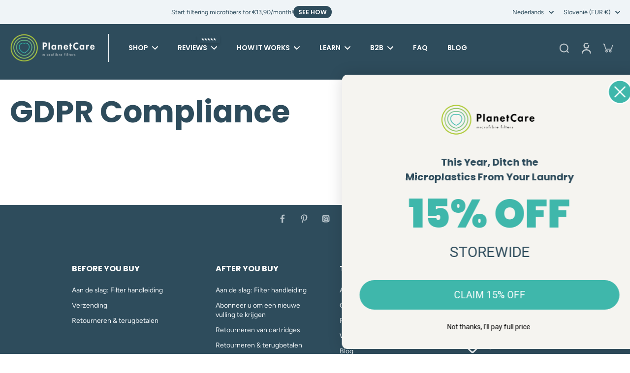

--- FILE ---
content_type: text/html; charset=utf-8
request_url: https://planetcare.org/nl/pages/gdpr-compliance
body_size: 61818
content:
<!doctype html>
<html
  class="no-js"
  lang="nl"
  
>
  <head>
    <!-- Inteligems, installed by conversion design 10.3.2025 -->
    <script>
      window.Shopify = window.Shopify || {theme: {id: 182360506708, role: 'main' } };
      window._template = {
          directory: "",
          name: "page",
          suffix: ""
      };
    </script>
    <script
      type="module"
      blocking="render"
      fetchpriority="high"
      src="https://cdn.intelligems.io/esm/a5f1829f418c/bundle.js"
      async
    ></script>

    <meta charset="utf-8">
    <meta http-equiv="X-UA-Compatible" content="IE=edge">
    <meta
      name="viewport"
      content="width=device-width, initial-scale=1.0, height=device-height, minimum-scale=1.0, maximum-scale=1.0"
    >
    <meta name="theme-color" content="">
    
    <!--
      begin Convert Experiences
        <script type="text/javascript" src="//cdn-4.convertexperiments.com/v1/js/10048261-100415610.js?environment=production"></script>
      end Convert Experiences code
    -->
    <!-- Hotjar Tracking Code for https://www.planetcare.org -->
    <script>
      (function(h,o,t,j,a,r){
          h.hj=h.hj||function(){(h.hj.q=h.hj.q||[]).push(arguments)};
          h._hjSettings={hjid:3093891,hjsv:6};
          a=o.getElementsByTagName('head')[0];
          r=o.createElement('script');r.async=1;
          r.src=t+h._hjSettings.hjid+j+h._hjSettings.hjsv;
          a.appendChild(r);
      })(window,document,'https://static.hotjar.com/c/hotjar-','.js?sv=');
    </script>

    <!-- Google Tag Manager -->
    <script>
      (function(w,d,s,l,i){w[l]=w[l]||[];w[l].push({'gtm.start':
      new Date().getTime(),event:'gtm.js'});var f=d.getElementsByTagName(s)[0],
      j=d.createElement(s),dl=l!='dataLayer'?'&l='+l:'';j.async=true;j.src=
      'https://www.googletagmanager.com/gtm.js?id='+i+dl;f.parentNode.insertBefore(j,f);
      })(window,document,'script','dataLayer','GTM-M9GS32JB');
    </script>
    <link
      rel="stylesheet"
      href="https://cdn.jsdelivr.net/npm/swiper@11/swiper-bundle.min.css"
    >

    <script src="https://cdn.jsdelivr.net/npm/swiper@11/swiper-bundle.min.js"></script>
    <!-- End Google Tag Manager -->
    
      <link rel="canonical" href="https://planetcare.org/nl/pages/gdpr-compliance">
    
<link rel="icon" type="image/png" href="//planetcare.org/cdn/shop/files/logo-round_6684c3d8-6af0-4e66-af5d-481ce0e88fdf.png?crop=center&height=32&v=1684221261&width=32"><link rel="preconnect" href="https://fonts.shopifycdn.com" crossorigin><title>
      GDPR Compliance
 &ndash; PlanetCare</title>
      <meta name="description" content="">
    

    

<meta property="og:site_name" content="PlanetCare">
<meta property="og:url" content="https://planetcare.org/nl/pages/gdpr-compliance">
<meta property="og:title" content="GDPR Compliance">
<meta property="og:type" content="website">
<meta property="og:description" content="Gerangschikt als #1 microvezelfilteroplossing ter wereld. Aanbevolen in Bloomberg Green, CNN, Treehugger en andere toonaangevende media ter wereld."><meta name="twitter:card" content="summary_large_image">
<meta name="twitter:title" content="GDPR Compliance">
<meta name="twitter:description" content="Gerangschikt als #1 microvezelfilteroplossing ter wereld. Aanbevolen in Bloomberg Green, CNN, Treehugger en andere toonaangevende media ter wereld.">
<style data-shopify>@font-face {
  font-family: Poppins;
  font-weight: 700;
  font-style: normal;
  font-display: swap;
  src: url("//planetcare.org/cdn/fonts/poppins/poppins_n7.56758dcf284489feb014a026f3727f2f20a54626.woff2") format("woff2"),
       url("//planetcare.org/cdn/fonts/poppins/poppins_n7.f34f55d9b3d3205d2cd6f64955ff4b36f0cfd8da.woff") format("woff");
}

  @font-face {
  font-family: Figtree;
  font-weight: 400;
  font-style: normal;
  font-display: swap;
  src: url("//planetcare.org/cdn/fonts/figtree/figtree_n4.3c0838aba1701047e60be6a99a1b0a40ce9b8419.woff2") format("woff2"),
       url("//planetcare.org/cdn/fonts/figtree/figtree_n4.c0575d1db21fc3821f17fd6617d3dee552312137.woff") format("woff");
}

  @font-face {
  font-family: Poppins;
  font-weight: 600;
  font-style: normal;
  font-display: swap;
  src: url("//planetcare.org/cdn/fonts/poppins/poppins_n6.aa29d4918bc243723d56b59572e18228ed0786f6.woff2") format("woff2"),
       url("//planetcare.org/cdn/fonts/poppins/poppins_n6.5f815d845fe073750885d5b7e619ee00e8111208.woff") format("woff");
}

  @font-face {
  font-family: Poppins;
  font-weight: 600;
  font-style: normal;
  font-display: swap;
  src: url("//planetcare.org/cdn/fonts/poppins/poppins_n6.aa29d4918bc243723d56b59572e18228ed0786f6.woff2") format("woff2"),
       url("//planetcare.org/cdn/fonts/poppins/poppins_n6.5f815d845fe073750885d5b7e619ee00e8111208.woff") format("woff");
}

  @font-face {
  font-family: Poppins;
  font-weight: 400;
  font-style: normal;
  font-display: swap;
  src: url("//planetcare.org/cdn/fonts/poppins/poppins_n4.0ba78fa5af9b0e1a374041b3ceaadf0a43b41362.woff2") format("woff2"),
       url("//planetcare.org/cdn/fonts/poppins/poppins_n4.214741a72ff2596839fc9760ee7a770386cf16ca.woff") format("woff");
}


  @font-face {
  font-family: Figtree;
  font-weight: 700;
  font-style: normal;
  font-display: swap;
  src: url("//planetcare.org/cdn/fonts/figtree/figtree_n7.2fd9bfe01586148e644724096c9d75e8c7a90e55.woff2") format("woff2"),
       url("//planetcare.org/cdn/fonts/figtree/figtree_n7.ea05de92d862f9594794ab281c4c3a67501ef5fc.woff") format("woff");
}

  @font-face {
  font-family: Figtree;
  font-weight: 400;
  font-style: italic;
  font-display: swap;
  src: url("//planetcare.org/cdn/fonts/figtree/figtree_i4.89f7a4275c064845c304a4cf8a4a586060656db2.woff2") format("woff2"),
       url("//planetcare.org/cdn/fonts/figtree/figtree_i4.6f955aaaafc55a22ffc1f32ecf3756859a5ad3e2.woff") format("woff");
}

  @font-face {
  font-family: Figtree;
  font-weight: 700;
  font-style: italic;
  font-display: swap;
  src: url("//planetcare.org/cdn/fonts/figtree/figtree_i7.06add7096a6f2ab742e09ec7e498115904eda1fe.woff2") format("woff2"),
       url("//planetcare.org/cdn/fonts/figtree/figtree_i7.ee584b5fcaccdbb5518c0228158941f8df81b101.woff") format("woff");
}

</style><link href="//planetcare.org/cdn/shop/t/62/assets/theme.css?v=39219692951478240951743268661" rel="stylesheet" type="text/css" media="all" /><link href="//planetcare.org/cdn/shop/t/62/assets/review.css?v=138821208500217684131743268660" rel="stylesheet" type="text/css" media="all" /><link href="//planetcare.org/cdn/shop/t/62/assets/meetTheMicroFiber.css?v=124832290967686156831743268663" rel="stylesheet" type="text/css" media="all" /><link href="//planetcare.org/cdn/shop/t/62/assets/installation-guide.css?v=146395065533149449931743268667" rel="stylesheet" type="text/css" media="all" /><link href="//planetcare.org/cdn/shop/t/62/assets/hero-banner.css?v=42151648423678222091743268665" rel="stylesheet" type="text/css" media="all" /><link href="//planetcare.org/cdn/shop/t/62/assets/collage-alternate.css?v=78132854920039639211743268661" rel="stylesheet" type="text/css" media="all" />
<style data-shopify>:root,
  *:before {
    --base-font-size: 0.875rem;
    --font-size-medium-mobile: 0.9rem;
    --font-size-medium: 1.0rem;
    --font-size-small: 0.625rem;
    --font-size-small-mobile: 0.5625rem;
    --font-size-normal: 0.75rem;
    --font-size-normal-mobile: 0.675rem;
    --font-size-large: 1.25rem;
    --font-size-large-mobile: 1.125rem;
    --heading-highlight-font-size: 100%;
    --h1-font-size: 3.825rem;
    --h2-font-size: 2.25rem;
    --h3-font-size: 1.35rem;
    --h4-font-size: 1.2375rem;
    --h5-font-size: 1.125rem;
    --h6-font-size: 1.0125rem;
    --base-font-size-mobile: 0.7875rem;
    --h1-font-size-mobile: 1.9125rem;
    --h2-font-size-mobile: 1.35rem;
    --h3-font-size-mobile: 0.945rem;
    --h4-font-size-mobile: 0.86625rem;
    --h5-font-size-mobile: 0.7875rem;
    --h6-font-size-mobile: 0.70875rem;
    --rating-star-size: 0.7rem;
    --border-radius: 100px;
    --page-width: 1400px;
    --width-countdown: 7.875rem;
    --font-menu: Poppins, sans-serif;
    --font-menu-weight: 600;
    --font-menu-style: normal;
    --font-button: Poppins, sans-serif;
    --font-button-weight: 600;
    --font-button-style: normal;
    --font-body-family: Figtree, sans-serif;
    --font-body-style: normal;
    --font-body-weight: 400;
    --font-heading-family: Poppins, sans-serif;
    --font-heading-highlight: Poppins, sans-serif;
    --font-heading-highlight-style: normal;
    --font-heading-highlight-weight: 400;
    --font-heading-style: normal;
    --font-heading-weight: 700;
    --heading-text-tranform: none;
    --advanced-sections-spacing: 0px;
    --divider-spacing: -0;

    --colors-pulse-speech: 251, 133, 0;
    --image-treatment-overlay: 239, 244, 247;
    --image-treatment-text: 255, 255, 255;
    --colors-line-and-border: 0, 0, 0;
    --colors-line-and-border-base: 0, 0, 0;
    --colors-line-header: 239, 244, 247;
    --colors-line-footer: 239, 244, 247;
    --colors-background: 255, 255, 255;
    --colors-text: 85, 85, 85;
    --colors-heading: 46, 76, 92;
    --colors-heading-base: 46, 76, 92;
    --colors-background-secondary: 246, 246, 246;
    --colors-text-secondary: 85, 85, 85;
    --colors-heading-secondary: 46, 76, 92;
    --colors-text-link: 63, 183, 171;
    --background-color:  255, 255, 255;
    --background-color-header: 46, 76, 92;
    --colors-text-header: 255, 255, 255;
    --background-color-footer: 46, 76, 92;
    --colors-text-footer: 239, 244, 247;
    --colors-heading-footer: 255, 255, 255;
    --colors-text-link-footer: 248, 248, 248;
    --color-error: 169, 0, 0;
    --color-success: 91, 146, 167;
    --colors-price: 63, 183, 171;
    --colors-price-sale: 113, 189, 137;
    --colors-button-text: 255, 255, 255;
    --colors-button: 46, 76, 92;
    --colors-button-text-hover: 255, 255, 255;
    --colors-secondary-button: 46, 76, 92;
    --colors-button-hover: rgb(63, 183, 171);
    --colors-cart: 113, 189, 137;
    --colors-cart-text: 255, 255, 255;
    --colors-icon-rating: 228, 234, 16;
    --colors-transition-arrows: 46, 76, 92;
    --color-highlight: #2e4c5c;
    --background-pagination-slideshow: 46, 76, 92;
    
      --background-secondary-button: transparent;
      --colors-line-secondary-button: 46, 76, 92;
    
    
      --button-width: 120%;
      --button-height: 100%;
      --button-transform: rotate3d(0,0,1,10deg) translate3d(-1.2em,110%,0);
      --button-transform-origin: 0% 100%;
    
    
      --height-parallax: 110%;
    
    
      --image-zoom: 1.05;
    
    --card-product-bg: rgba(0,0,0,0);
    --card-product-padding: 20px;
    --card-product-padding-mobile: 5px;
    --card-product-alignment: center;
    
    --width-scrollbar: 0;
    --card-product-ratio: 100.0%;
    --card-product-img-position:  absolute;
    --card-product-img-height:  0;
    --card-product-img-zoom:  scale(1.1);
    --height-header: 0px;
  }
  .dark,
  .dark *:before {
    --image-treatment-overlay: 32, 32, 32;
    --image-treatment-text: 255, 255, 255;
    --colors-line-and-border: 46, 76, 92;
    --colors-line-and-border-base: 46, 76, 92;
    --colors-line-header: 91, 146, 167;
    --colors-line-footer: 239, 244, 247;
    --colors-background: 46, 76, 92;
    --colors-text: 137, 137, 137;
    --colors-heading: 255, 255, 255;
    --colors-heading-base: 255, 255, 255;
    --background-color: 46, 76, 92;
    --colors-text-link: 200, 184, 159;
    --color-error: 255, 88, 88;
    --color-success: 113, 189, 137;
    --background-color-header: 46, 76, 92;
    --colors-text-header: 91, 146, 167;
    --background-color-footer: 46, 76, 92;
    --colors-text-footer: 239, 244, 247;
    --colors-heading-footer: 255, 255, 255;
    --colors-text-link-footer: 248, 248, 248;
    --colors-price: 63, 183, 171;
    --colors-price-sale: 113, 189, 137;
    --colors-button-text: 255, 255, 255;
    --colors-button: 46, 76, 92;
    --colors-button-text-hover: 46, 76, 92;
    --colors-secondary-button: 255, 255, 255;
    --colors-button-hover: rgb(255, 255, 255);
    --colors-cart: 113, 189, 137;
    --colors-cart-text: 255, 255, 255;
    --colors-background-secondary: 58, 58, 58;
    --colors-text-secondary: 255, 255, 255;
    --colors-heading-secondary: 255, 255, 255;
    --colors-icon-rating: 63, 183, 171;
    --colors-pulse-speech: 251, 133, 0;
    --colors-transition-arrows: 46, 76, 92;
    --color-highlight: #FFFFFF;
    
      --background-secondary-button: transparent;
      --colors-line-secondary-button: 255, 255, 255;
    
    --card-product-bg: rgba(0,0,0,0);
  }
  shopify-accelerated-checkout {
    --shopify-accelerated-checkout-button-border-radius: 100px;
  }
  shopify-accelerated-checkout-cart {
    --shopify-accelerated-checkout-button-border-radius: 100px;
    --shopify-accelerated-checkout-inline-alignment: end;
    --shopify-accelerated-checkout-button-block-size: 48px;
    --shopify-accelerated-checkout-button-inline-size: 48px;
  }
  
    [role="button"],
    [type="button"],
    .button {
      color: rgb(var(--colors-button-text));
    }
    button.button-solid,
    .button.button-solid {
      border: none;
      background-color: rgba(var(--colors-button));
    }
    button.button-disable-effect,
    .button.button-disable-effect,
    .payment-button .shopify-payment-button__button--unbranded {
      color: rgb(var(--colors-button-text));
      background-color: rgba(var(--colors-button));
    }
    .button-action {
      border: none;
      color: rgb(var(--colors-button-text));
      background-color: rgba(var(--colors-button));
    }
  
  [role="button"],
  [type="button"],
  .button {
    direction: ltr;
  }
  .header, .header *::before {
    --colors-text: var(--colors-text-header);
    --colors-heading: var(--colors-text-header);
    --colors-price: var(--colors-text-header);
    --colors-line-and-border: var(--colors-line-header);
  }
  #sticky-header-content .divider { 
    --colors-line-and-border: var(--colors-line-header);
  }
  .paginate-slide-image {
    background: rgba(var(--background-pagination-slideshow));
    color: #ffffff
  }
  
  .section-quick-links,
  .section-quick-links *::before,
  .section-footer,
  .section-footer *::before {
    --colors-text: var(--colors-text-footer);
    --colors-heading: var(--colors-heading-footer);
    --colors-text-link: var(--colors-text-link-footer);
    --colors-line-and-border: var(--colors-line-footer);
  }
  .sticky-header {
    --font-body-weight: 700;
  }

  .scrollbar-horizontal {
    position: relative;
    -ms-overflow-style: none;
  }
  .scrollbar-horizontal::-webkit-scrollbar-track {
    background-color: #ececec;
  }
  .scrollbar-horizontal::-webkit-scrollbar {
    height: 3px;
  }

  .scrollbar-horizontal::-webkit-scrollbar-track {
    -webkit-box-shadow: inset 0 0 0px rgba(0, 0, 0, 0);
  }

  .scrollbar-horizontal::-webkit-scrollbar-thumb {
    visibility: visible;
    background-color: #747474;
  }

  .scrollbar-horizontal::-webkit-scrollbar-thumb:hover {
    background-color: #747474;
  }
  body.scrollbar-body::-webkit-scrollbar{
    width: 8px;
  }
  .scrollbar-body::-webkit-scrollbar-track{
    background: #ececec;
  }
  .scrollbar-horizontal {
    position: relative;
    -ms-overflow-style: none;
  }
  .scrollbar-horizontal::-webkit-scrollbar-track {
    background-color: #ececec;
  }
  .scrollbar-horizontal::-webkit-scrollbar {
    height: 3px;
  }

  .scrollbar-horizontal::-webkit-scrollbar-track {
    -webkit-box-shadow: inset 0 0 0px rgba(0, 0, 0, 0);
  }

  .scrollbar-horizontal::-webkit-scrollbar-thumb {
    visibility: visible;
    background-color: #747474;
  }

  .scrollbar-horizontal::-webkit-scrollbar-thumb:hover {
    background-color: #747474;
  }
  .scrollbar-body::-webkit-scrollbar{
    width: 3px;
  }
  .scrollbar-body::-webkit-scrollbar-track{
    background: #ececec;
  }
  .scrollbar-body.scrollbar-visible:active::-webkit-scrollbar-thumb,
  .scrollbar-body.scrollbar-visible:focus::-webkit-scrollbar-thumb,
  .scrollbar-body.scrollbar-visible:hover::-webkit-scrollbar-thumb {
    background: #747474;
    visibility: visible;
  }
  .scrollbar-body.scrollbar-visible::-webkit-scrollbar-track{
    background: transparent;
  }
  .scrollbar-body.scrollbar-visible::-webkit-scrollbar-thumb{
    background: transparent;
    visibility: visible;
  }
  .scrollbar-body::-webkit-scrollbar-thumb{
    background: #747474;
  }
  .animate-scroll-banner {
    animation: scrollX var(--duration, 10s) linear infinite var(--play-state, running) var(--direction);
  }
  .padding-scrollbar, .padding-scrollbar-header {
    padding-right: min(var(--width-scrollbar), 20px);
  }
  .rtl .padding-scrollbar-header {
    padding-left: min(var(--width-scrollbar), 20px);
    padding-right: 0;
  }
  
  
  .des-block iframe {
    width: 100%;
    height: 100%;
  }
  .toggle-compare  + label span:first-child,
  .toggle-compare:checked + label span:last-child {
    display: block
  }
  .toggle-compare  + label span:last-child,
  .toggle-compare:checked + label span:first-child {
    display: none;
  }
  .card-product:not(.recommendations) {}
  .dark .card-product:not(.recommendations) {background: transparent;}
  .card-product:not(.recommendations) .card-info,
  .card-product:not(.recommendations) .x-variants-data {
    padding-left: 5px;
    padding-right: 5px;
  }
  .card-product:not(.recommendations) .card-info .x-variants-data
  {
    padding-left: 0;
    padding-right: 0;
  }
  .card-product-slideshow {
      background: #F6F6F6;}
  .dark .card-product-slideshow {
      background: #3a3a3a;}
  button[class*='shopify-payment-button__more-options'] {
    color: rgba(var(--colors-text));
  }
  @media (min-width: 768px){
    .list-layout .card-product:not(.recommendations) {
      padding-bottom: 0;
    }
    .list-layout .card-product:not(.recommendations) .card-info,
    .list-layout .card-product:not(.recommendations) .x-variants-data{
      padding-left: 0;
      padding-right: 0;
    }
    shopify-accelerated-checkout-cart {
    --shopify-accelerated-checkout-button-block-size: 46px;
    --shopify-accelerated-checkout-button-inline-size: 46px;
  }
  }
  @media (min-width: 1024px){
    .payment-button .shopify-payment-button__button--unbranded {
      color: rgb(var(--colors-button-text));
      background: rgba(var(--colors-button));
    }
    .card-product:not(.recommendations) .card-info,
    .card-product:not(.recommendations) .x-variants-data {
      padding-left: 20px;
      padding-right: 20px;
    }
    [role="button"],
    [type="button"],
    .button { 
      color: rgba(var(--colors-button-text));
    }
    button.button-solid,
    .button.button-solid {
      border: none;
      box-shadow: none;
      color: rgb(var(--colors-button-text));
      background-color: rgba(var(--colors-button));
      overflow: hidden;
      background-origin: border-box;
    }
    button.button-solid:hover,
    .button.button-solid:hover {
      
      transition-delay: 0.5s;
      
      transition-property: background-color;
      background-color: var(--colors-button-hover);
      color: rgba(var(--colors-button-text-hover));
      background-origin: border-box;
    }
    .button-action {
      border: none;
      color: rgba(var(--colors-button-text-hover));
      background-color: var(--colors-button-hover);
    }
    button.button-disable-effect,
    .button.button-disable-effect {
      color: rgb(var(--colors-button-text));
      background-color: rgba(var(--colors-button));
    }
    button.button-disable-effect:hover,
    .button.button-disable-effect:hover {
      color: rgba(var(--colors-button-text-hover));
      background-color: var(--colors-button-hover);
    }
    
      button.button-solid:before,
      .button.button-solid:before {
        content: "";
        z-index: -1;
        position: absolute;
        top: 0;
        right: 0;
        bottom: 0;
        left: 0;
        width: var(--button-width);
        height: var(--button-height);
        background-color: var(--colors-button-hover);
        backface-visibility: hidden;
        will-change: transform;
        transform: var(--button-transform);
        transform-origin: var(--button-transform-origin);
        transition: transform 0.5s ease;
      }
      button.button-solid:hover:before,
      .button.button-solid:hover:before {
        transform: rotate3d(0,0,1,0) translateZ(0);
      }
    
    
  }</style>
    
    <script>window.performance && window.performance.mark && window.performance.mark('shopify.content_for_header.start');</script><meta name="google-site-verification" content="enqnZijsTtiSVw-EgvQ0rNFQIkqBp9jFLOdybwtYWiM">
<meta id="shopify-digital-wallet" name="shopify-digital-wallet" content="/8801452087/digital_wallets/dialog">
<meta name="shopify-checkout-api-token" content="16534c57c672279babc4713c56d3b56d">
<meta id="in-context-paypal-metadata" data-shop-id="8801452087" data-venmo-supported="false" data-environment="production" data-locale="nl_NL" data-paypal-v4="true" data-currency="EUR">
<link rel="alternate" hreflang="x-default" href="https://planetcare.org/pages/gdpr-compliance">
<link rel="alternate" hreflang="en" href="https://planetcare.org/pages/gdpr-compliance">
<link rel="alternate" hreflang="nl" href="https://planetcare.org/nl/pages/gdpr-compliance">
<link rel="alternate" hreflang="de" href="https://planetcare.org/de/pages/gdpr-compliance">
<link rel="alternate" hreflang="fr" href="https://planetcare.org/fr/pages/gdpr-compliance">
<link rel="alternate" hreflang="en-NZ" href="https://planetcare.org/en-int/pages/gdpr-compliance">
<link rel="alternate" hreflang="nl-NZ" href="https://planetcare.org/nl-int/pages/gdpr-compliance">
<link rel="alternate" hreflang="de-NZ" href="https://planetcare.org/de-int/pages/gdpr-compliance">
<link rel="alternate" hreflang="fr-NZ" href="https://planetcare.org/fr-int/pages/gdpr-compliance">
<link rel="alternate" hreflang="en-AE" href="https://planetcare.org/en-int/pages/gdpr-compliance">
<link rel="alternate" hreflang="nl-AE" href="https://planetcare.org/nl-int/pages/gdpr-compliance">
<link rel="alternate" hreflang="de-AE" href="https://planetcare.org/de-int/pages/gdpr-compliance">
<link rel="alternate" hreflang="fr-AE" href="https://planetcare.org/fr-int/pages/gdpr-compliance">
<link rel="alternate" hreflang="en-SA" href="https://planetcare.org/en-int/pages/gdpr-compliance">
<link rel="alternate" hreflang="nl-SA" href="https://planetcare.org/nl-int/pages/gdpr-compliance">
<link rel="alternate" hreflang="de-SA" href="https://planetcare.org/de-int/pages/gdpr-compliance">
<link rel="alternate" hreflang="fr-SA" href="https://planetcare.org/fr-int/pages/gdpr-compliance">
<link rel="alternate" hreflang="en-SG" href="https://planetcare.org/en-int/pages/gdpr-compliance">
<link rel="alternate" hreflang="nl-SG" href="https://planetcare.org/nl-int/pages/gdpr-compliance">
<link rel="alternate" hreflang="de-SG" href="https://planetcare.org/de-int/pages/gdpr-compliance">
<link rel="alternate" hreflang="fr-SG" href="https://planetcare.org/fr-int/pages/gdpr-compliance">
<link rel="alternate" hreflang="en-ZA" href="https://planetcare.org/en-int/pages/gdpr-compliance">
<link rel="alternate" hreflang="nl-ZA" href="https://planetcare.org/nl-int/pages/gdpr-compliance">
<link rel="alternate" hreflang="de-ZA" href="https://planetcare.org/de-int/pages/gdpr-compliance">
<link rel="alternate" hreflang="fr-ZA" href="https://planetcare.org/fr-int/pages/gdpr-compliance">
<link rel="alternate" hreflang="en-RE" href="https://planetcare.org/en-int/pages/gdpr-compliance">
<link rel="alternate" hreflang="nl-RE" href="https://planetcare.org/nl-int/pages/gdpr-compliance">
<link rel="alternate" hreflang="de-RE" href="https://planetcare.org/de-int/pages/gdpr-compliance">
<link rel="alternate" hreflang="fr-RE" href="https://planetcare.org/fr-int/pages/gdpr-compliance">
<link rel="alternate" hreflang="en-NE" href="https://planetcare.org/en-int/pages/gdpr-compliance">
<link rel="alternate" hreflang="nl-NE" href="https://planetcare.org/nl-int/pages/gdpr-compliance">
<link rel="alternate" hreflang="de-NE" href="https://planetcare.org/de-int/pages/gdpr-compliance">
<link rel="alternate" hreflang="fr-NE" href="https://planetcare.org/fr-int/pages/gdpr-compliance">
<link rel="alternate" hreflang="en-NG" href="https://planetcare.org/en-int/pages/gdpr-compliance">
<link rel="alternate" hreflang="nl-NG" href="https://planetcare.org/nl-int/pages/gdpr-compliance">
<link rel="alternate" hreflang="de-NG" href="https://planetcare.org/de-int/pages/gdpr-compliance">
<link rel="alternate" hreflang="fr-NG" href="https://planetcare.org/fr-int/pages/gdpr-compliance">
<link rel="alternate" hreflang="en-RW" href="https://planetcare.org/en-int/pages/gdpr-compliance">
<link rel="alternate" hreflang="nl-RW" href="https://planetcare.org/nl-int/pages/gdpr-compliance">
<link rel="alternate" hreflang="de-RW" href="https://planetcare.org/de-int/pages/gdpr-compliance">
<link rel="alternate" hreflang="fr-RW" href="https://planetcare.org/fr-int/pages/gdpr-compliance">
<link rel="alternate" hreflang="en-ST" href="https://planetcare.org/en-int/pages/gdpr-compliance">
<link rel="alternate" hreflang="nl-ST" href="https://planetcare.org/nl-int/pages/gdpr-compliance">
<link rel="alternate" hreflang="de-ST" href="https://planetcare.org/de-int/pages/gdpr-compliance">
<link rel="alternate" hreflang="fr-ST" href="https://planetcare.org/fr-int/pages/gdpr-compliance">
<link rel="alternate" hreflang="en-SN" href="https://planetcare.org/en-int/pages/gdpr-compliance">
<link rel="alternate" hreflang="nl-SN" href="https://planetcare.org/nl-int/pages/gdpr-compliance">
<link rel="alternate" hreflang="de-SN" href="https://planetcare.org/de-int/pages/gdpr-compliance">
<link rel="alternate" hreflang="fr-SN" href="https://planetcare.org/fr-int/pages/gdpr-compliance">
<link rel="alternate" hreflang="en-SC" href="https://planetcare.org/en-int/pages/gdpr-compliance">
<link rel="alternate" hreflang="nl-SC" href="https://planetcare.org/nl-int/pages/gdpr-compliance">
<link rel="alternate" hreflang="de-SC" href="https://planetcare.org/de-int/pages/gdpr-compliance">
<link rel="alternate" hreflang="fr-SC" href="https://planetcare.org/fr-int/pages/gdpr-compliance">
<link rel="alternate" hreflang="en-SL" href="https://planetcare.org/en-int/pages/gdpr-compliance">
<link rel="alternate" hreflang="nl-SL" href="https://planetcare.org/nl-int/pages/gdpr-compliance">
<link rel="alternate" hreflang="de-SL" href="https://planetcare.org/de-int/pages/gdpr-compliance">
<link rel="alternate" hreflang="fr-SL" href="https://planetcare.org/fr-int/pages/gdpr-compliance">
<link rel="alternate" hreflang="en-SO" href="https://planetcare.org/en-int/pages/gdpr-compliance">
<link rel="alternate" hreflang="nl-SO" href="https://planetcare.org/nl-int/pages/gdpr-compliance">
<link rel="alternate" hreflang="de-SO" href="https://planetcare.org/de-int/pages/gdpr-compliance">
<link rel="alternate" hreflang="fr-SO" href="https://planetcare.org/fr-int/pages/gdpr-compliance">
<link rel="alternate" hreflang="en-SS" href="https://planetcare.org/en-int/pages/gdpr-compliance">
<link rel="alternate" hreflang="nl-SS" href="https://planetcare.org/nl-int/pages/gdpr-compliance">
<link rel="alternate" hreflang="de-SS" href="https://planetcare.org/de-int/pages/gdpr-compliance">
<link rel="alternate" hreflang="fr-SS" href="https://planetcare.org/fr-int/pages/gdpr-compliance">
<link rel="alternate" hreflang="en-SH" href="https://planetcare.org/en-int/pages/gdpr-compliance">
<link rel="alternate" hreflang="nl-SH" href="https://planetcare.org/nl-int/pages/gdpr-compliance">
<link rel="alternate" hreflang="de-SH" href="https://planetcare.org/de-int/pages/gdpr-compliance">
<link rel="alternate" hreflang="fr-SH" href="https://planetcare.org/fr-int/pages/gdpr-compliance">
<link rel="alternate" hreflang="en-SD" href="https://planetcare.org/en-int/pages/gdpr-compliance">
<link rel="alternate" hreflang="nl-SD" href="https://planetcare.org/nl-int/pages/gdpr-compliance">
<link rel="alternate" hreflang="de-SD" href="https://planetcare.org/de-int/pages/gdpr-compliance">
<link rel="alternate" hreflang="fr-SD" href="https://planetcare.org/fr-int/pages/gdpr-compliance">
<link rel="alternate" hreflang="en-TZ" href="https://planetcare.org/en-int/pages/gdpr-compliance">
<link rel="alternate" hreflang="nl-TZ" href="https://planetcare.org/nl-int/pages/gdpr-compliance">
<link rel="alternate" hreflang="de-TZ" href="https://planetcare.org/de-int/pages/gdpr-compliance">
<link rel="alternate" hreflang="fr-TZ" href="https://planetcare.org/fr-int/pages/gdpr-compliance">
<link rel="alternate" hreflang="en-TG" href="https://planetcare.org/en-int/pages/gdpr-compliance">
<link rel="alternate" hreflang="nl-TG" href="https://planetcare.org/nl-int/pages/gdpr-compliance">
<link rel="alternate" hreflang="de-TG" href="https://planetcare.org/de-int/pages/gdpr-compliance">
<link rel="alternate" hreflang="fr-TG" href="https://planetcare.org/fr-int/pages/gdpr-compliance">
<link rel="alternate" hreflang="en-TA" href="https://planetcare.org/en-int/pages/gdpr-compliance">
<link rel="alternate" hreflang="nl-TA" href="https://planetcare.org/nl-int/pages/gdpr-compliance">
<link rel="alternate" hreflang="de-TA" href="https://planetcare.org/de-int/pages/gdpr-compliance">
<link rel="alternate" hreflang="fr-TA" href="https://planetcare.org/fr-int/pages/gdpr-compliance">
<link rel="alternate" hreflang="en-TN" href="https://planetcare.org/en-int/pages/gdpr-compliance">
<link rel="alternate" hreflang="nl-TN" href="https://planetcare.org/nl-int/pages/gdpr-compliance">
<link rel="alternate" hreflang="de-TN" href="https://planetcare.org/de-int/pages/gdpr-compliance">
<link rel="alternate" hreflang="fr-TN" href="https://planetcare.org/fr-int/pages/gdpr-compliance">
<link rel="alternate" hreflang="en-UG" href="https://planetcare.org/en-int/pages/gdpr-compliance">
<link rel="alternate" hreflang="nl-UG" href="https://planetcare.org/nl-int/pages/gdpr-compliance">
<link rel="alternate" hreflang="de-UG" href="https://planetcare.org/de-int/pages/gdpr-compliance">
<link rel="alternate" hreflang="fr-UG" href="https://planetcare.org/fr-int/pages/gdpr-compliance">
<link rel="alternate" hreflang="en-ZM" href="https://planetcare.org/en-int/pages/gdpr-compliance">
<link rel="alternate" hreflang="nl-ZM" href="https://planetcare.org/nl-int/pages/gdpr-compliance">
<link rel="alternate" hreflang="de-ZM" href="https://planetcare.org/de-int/pages/gdpr-compliance">
<link rel="alternate" hreflang="fr-ZM" href="https://planetcare.org/fr-int/pages/gdpr-compliance">
<link rel="alternate" hreflang="en-ZW" href="https://planetcare.org/en-int/pages/gdpr-compliance">
<link rel="alternate" hreflang="nl-ZW" href="https://planetcare.org/nl-int/pages/gdpr-compliance">
<link rel="alternate" hreflang="de-ZW" href="https://planetcare.org/de-int/pages/gdpr-compliance">
<link rel="alternate" hreflang="fr-ZW" href="https://planetcare.org/fr-int/pages/gdpr-compliance">
<link rel="alternate" hreflang="en-OM" href="https://planetcare.org/en-int/pages/gdpr-compliance">
<link rel="alternate" hreflang="nl-OM" href="https://planetcare.org/nl-int/pages/gdpr-compliance">
<link rel="alternate" hreflang="de-OM" href="https://planetcare.org/de-int/pages/gdpr-compliance">
<link rel="alternate" hreflang="fr-OM" href="https://planetcare.org/fr-int/pages/gdpr-compliance">
<link rel="alternate" hreflang="en-PK" href="https://planetcare.org/en-int/pages/gdpr-compliance">
<link rel="alternate" hreflang="nl-PK" href="https://planetcare.org/nl-int/pages/gdpr-compliance">
<link rel="alternate" hreflang="de-PK" href="https://planetcare.org/de-int/pages/gdpr-compliance">
<link rel="alternate" hreflang="fr-PK" href="https://planetcare.org/fr-int/pages/gdpr-compliance">
<link rel="alternate" hreflang="en-PH" href="https://planetcare.org/en-int/pages/gdpr-compliance">
<link rel="alternate" hreflang="nl-PH" href="https://planetcare.org/nl-int/pages/gdpr-compliance">
<link rel="alternate" hreflang="de-PH" href="https://planetcare.org/de-int/pages/gdpr-compliance">
<link rel="alternate" hreflang="fr-PH" href="https://planetcare.org/fr-int/pages/gdpr-compliance">
<link rel="alternate" hreflang="en-QA" href="https://planetcare.org/en-int/pages/gdpr-compliance">
<link rel="alternate" hreflang="nl-QA" href="https://planetcare.org/nl-int/pages/gdpr-compliance">
<link rel="alternate" hreflang="de-QA" href="https://planetcare.org/de-int/pages/gdpr-compliance">
<link rel="alternate" hreflang="fr-QA" href="https://planetcare.org/fr-int/pages/gdpr-compliance">
<link rel="alternate" hreflang="en-KR" href="https://planetcare.org/en-int/pages/gdpr-compliance">
<link rel="alternate" hreflang="nl-KR" href="https://planetcare.org/nl-int/pages/gdpr-compliance">
<link rel="alternate" hreflang="de-KR" href="https://planetcare.org/de-int/pages/gdpr-compliance">
<link rel="alternate" hreflang="fr-KR" href="https://planetcare.org/fr-int/pages/gdpr-compliance">
<link rel="alternate" hreflang="en-LK" href="https://planetcare.org/en-int/pages/gdpr-compliance">
<link rel="alternate" hreflang="nl-LK" href="https://planetcare.org/nl-int/pages/gdpr-compliance">
<link rel="alternate" hreflang="de-LK" href="https://planetcare.org/de-int/pages/gdpr-compliance">
<link rel="alternate" hreflang="fr-LK" href="https://planetcare.org/fr-int/pages/gdpr-compliance">
<link rel="alternate" hreflang="en-TW" href="https://planetcare.org/en-int/pages/gdpr-compliance">
<link rel="alternate" hreflang="nl-TW" href="https://planetcare.org/nl-int/pages/gdpr-compliance">
<link rel="alternate" hreflang="de-TW" href="https://planetcare.org/de-int/pages/gdpr-compliance">
<link rel="alternate" hreflang="fr-TW" href="https://planetcare.org/fr-int/pages/gdpr-compliance">
<link rel="alternate" hreflang="en-TJ" href="https://planetcare.org/en-int/pages/gdpr-compliance">
<link rel="alternate" hreflang="nl-TJ" href="https://planetcare.org/nl-int/pages/gdpr-compliance">
<link rel="alternate" hreflang="de-TJ" href="https://planetcare.org/de-int/pages/gdpr-compliance">
<link rel="alternate" hreflang="fr-TJ" href="https://planetcare.org/fr-int/pages/gdpr-compliance">
<link rel="alternate" hreflang="en-TH" href="https://planetcare.org/en-int/pages/gdpr-compliance">
<link rel="alternate" hreflang="nl-TH" href="https://planetcare.org/nl-int/pages/gdpr-compliance">
<link rel="alternate" hreflang="de-TH" href="https://planetcare.org/de-int/pages/gdpr-compliance">
<link rel="alternate" hreflang="fr-TH" href="https://planetcare.org/fr-int/pages/gdpr-compliance">
<link rel="alternate" hreflang="en-UZ" href="https://planetcare.org/en-int/pages/gdpr-compliance">
<link rel="alternate" hreflang="nl-UZ" href="https://planetcare.org/nl-int/pages/gdpr-compliance">
<link rel="alternate" hreflang="de-UZ" href="https://planetcare.org/de-int/pages/gdpr-compliance">
<link rel="alternate" hreflang="fr-UZ" href="https://planetcare.org/fr-int/pages/gdpr-compliance">
<link rel="alternate" hreflang="en-VN" href="https://planetcare.org/en-int/pages/gdpr-compliance">
<link rel="alternate" hreflang="nl-VN" href="https://planetcare.org/nl-int/pages/gdpr-compliance">
<link rel="alternate" hreflang="de-VN" href="https://planetcare.org/de-int/pages/gdpr-compliance">
<link rel="alternate" hreflang="fr-VN" href="https://planetcare.org/fr-int/pages/gdpr-compliance">
<link rel="alternate" hreflang="en-YE" href="https://planetcare.org/en-int/pages/gdpr-compliance">
<link rel="alternate" hreflang="nl-YE" href="https://planetcare.org/nl-int/pages/gdpr-compliance">
<link rel="alternate" hreflang="de-YE" href="https://planetcare.org/de-int/pages/gdpr-compliance">
<link rel="alternate" hreflang="fr-YE" href="https://planetcare.org/fr-int/pages/gdpr-compliance">
<link rel="alternate" hreflang="en-NI" href="https://planetcare.org/en-int/pages/gdpr-compliance">
<link rel="alternate" hreflang="nl-NI" href="https://planetcare.org/nl-int/pages/gdpr-compliance">
<link rel="alternate" hreflang="de-NI" href="https://planetcare.org/de-int/pages/gdpr-compliance">
<link rel="alternate" hreflang="fr-NI" href="https://planetcare.org/fr-int/pages/gdpr-compliance">
<link rel="alternate" hreflang="en-PA" href="https://planetcare.org/en-int/pages/gdpr-compliance">
<link rel="alternate" hreflang="nl-PA" href="https://planetcare.org/nl-int/pages/gdpr-compliance">
<link rel="alternate" hreflang="de-PA" href="https://planetcare.org/de-int/pages/gdpr-compliance">
<link rel="alternate" hreflang="fr-PA" href="https://planetcare.org/fr-int/pages/gdpr-compliance">
<link rel="alternate" hreflang="en-SX" href="https://planetcare.org/en-int/pages/gdpr-compliance">
<link rel="alternate" hreflang="nl-SX" href="https://planetcare.org/nl-int/pages/gdpr-compliance">
<link rel="alternate" hreflang="de-SX" href="https://planetcare.org/de-int/pages/gdpr-compliance">
<link rel="alternate" hreflang="fr-SX" href="https://planetcare.org/fr-int/pages/gdpr-compliance">
<link rel="alternate" hreflang="en-BL" href="https://planetcare.org/en-int/pages/gdpr-compliance">
<link rel="alternate" hreflang="nl-BL" href="https://planetcare.org/nl-int/pages/gdpr-compliance">
<link rel="alternate" hreflang="de-BL" href="https://planetcare.org/de-int/pages/gdpr-compliance">
<link rel="alternate" hreflang="fr-BL" href="https://planetcare.org/fr-int/pages/gdpr-compliance">
<link rel="alternate" hreflang="en-KN" href="https://planetcare.org/en-int/pages/gdpr-compliance">
<link rel="alternate" hreflang="nl-KN" href="https://planetcare.org/nl-int/pages/gdpr-compliance">
<link rel="alternate" hreflang="de-KN" href="https://planetcare.org/de-int/pages/gdpr-compliance">
<link rel="alternate" hreflang="fr-KN" href="https://planetcare.org/fr-int/pages/gdpr-compliance">
<link rel="alternate" hreflang="en-LC" href="https://planetcare.org/en-int/pages/gdpr-compliance">
<link rel="alternate" hreflang="nl-LC" href="https://planetcare.org/nl-int/pages/gdpr-compliance">
<link rel="alternate" hreflang="de-LC" href="https://planetcare.org/de-int/pages/gdpr-compliance">
<link rel="alternate" hreflang="fr-LC" href="https://planetcare.org/fr-int/pages/gdpr-compliance">
<link rel="alternate" hreflang="en-MF" href="https://planetcare.org/en-int/pages/gdpr-compliance">
<link rel="alternate" hreflang="nl-MF" href="https://planetcare.org/nl-int/pages/gdpr-compliance">
<link rel="alternate" hreflang="de-MF" href="https://planetcare.org/de-int/pages/gdpr-compliance">
<link rel="alternate" hreflang="fr-MF" href="https://planetcare.org/fr-int/pages/gdpr-compliance">
<link rel="alternate" hreflang="en-PM" href="https://planetcare.org/en-int/pages/gdpr-compliance">
<link rel="alternate" hreflang="nl-PM" href="https://planetcare.org/nl-int/pages/gdpr-compliance">
<link rel="alternate" hreflang="de-PM" href="https://planetcare.org/de-int/pages/gdpr-compliance">
<link rel="alternate" hreflang="fr-PM" href="https://planetcare.org/fr-int/pages/gdpr-compliance">
<link rel="alternate" hreflang="en-VC" href="https://planetcare.org/en-int/pages/gdpr-compliance">
<link rel="alternate" hreflang="nl-VC" href="https://planetcare.org/nl-int/pages/gdpr-compliance">
<link rel="alternate" hreflang="de-VC" href="https://planetcare.org/de-int/pages/gdpr-compliance">
<link rel="alternate" hreflang="fr-VC" href="https://planetcare.org/fr-int/pages/gdpr-compliance">
<link rel="alternate" hreflang="en-TT" href="https://planetcare.org/en-int/pages/gdpr-compliance">
<link rel="alternate" hreflang="nl-TT" href="https://planetcare.org/nl-int/pages/gdpr-compliance">
<link rel="alternate" hreflang="de-TT" href="https://planetcare.org/de-int/pages/gdpr-compliance">
<link rel="alternate" hreflang="fr-TT" href="https://planetcare.org/fr-int/pages/gdpr-compliance">
<link rel="alternate" hreflang="en-UM" href="https://planetcare.org/en-int/pages/gdpr-compliance">
<link rel="alternate" hreflang="nl-UM" href="https://planetcare.org/nl-int/pages/gdpr-compliance">
<link rel="alternate" hreflang="de-UM" href="https://planetcare.org/de-int/pages/gdpr-compliance">
<link rel="alternate" hreflang="fr-UM" href="https://planetcare.org/fr-int/pages/gdpr-compliance">
<link rel="alternate" hreflang="en-NU" href="https://planetcare.org/en-int/pages/gdpr-compliance">
<link rel="alternate" hreflang="nl-NU" href="https://planetcare.org/nl-int/pages/gdpr-compliance">
<link rel="alternate" hreflang="de-NU" href="https://planetcare.org/de-int/pages/gdpr-compliance">
<link rel="alternate" hreflang="fr-NU" href="https://planetcare.org/fr-int/pages/gdpr-compliance">
<link rel="alternate" hreflang="en-NF" href="https://planetcare.org/en-int/pages/gdpr-compliance">
<link rel="alternate" hreflang="nl-NF" href="https://planetcare.org/nl-int/pages/gdpr-compliance">
<link rel="alternate" hreflang="de-NF" href="https://planetcare.org/de-int/pages/gdpr-compliance">
<link rel="alternate" hreflang="fr-NF" href="https://planetcare.org/fr-int/pages/gdpr-compliance">
<link rel="alternate" hreflang="en-PG" href="https://planetcare.org/en-int/pages/gdpr-compliance">
<link rel="alternate" hreflang="nl-PG" href="https://planetcare.org/nl-int/pages/gdpr-compliance">
<link rel="alternate" hreflang="de-PG" href="https://planetcare.org/de-int/pages/gdpr-compliance">
<link rel="alternate" hreflang="fr-PG" href="https://planetcare.org/fr-int/pages/gdpr-compliance">
<link rel="alternate" hreflang="en-PN" href="https://planetcare.org/en-int/pages/gdpr-compliance">
<link rel="alternate" hreflang="nl-PN" href="https://planetcare.org/nl-int/pages/gdpr-compliance">
<link rel="alternate" hreflang="de-PN" href="https://planetcare.org/de-int/pages/gdpr-compliance">
<link rel="alternate" hreflang="fr-PN" href="https://planetcare.org/fr-int/pages/gdpr-compliance">
<link rel="alternate" hreflang="en-WS" href="https://planetcare.org/en-int/pages/gdpr-compliance">
<link rel="alternate" hreflang="nl-WS" href="https://planetcare.org/nl-int/pages/gdpr-compliance">
<link rel="alternate" hreflang="de-WS" href="https://planetcare.org/de-int/pages/gdpr-compliance">
<link rel="alternate" hreflang="fr-WS" href="https://planetcare.org/fr-int/pages/gdpr-compliance">
<link rel="alternate" hreflang="en-SB" href="https://planetcare.org/en-int/pages/gdpr-compliance">
<link rel="alternate" hreflang="nl-SB" href="https://planetcare.org/nl-int/pages/gdpr-compliance">
<link rel="alternate" hreflang="de-SB" href="https://planetcare.org/de-int/pages/gdpr-compliance">
<link rel="alternate" hreflang="fr-SB" href="https://planetcare.org/fr-int/pages/gdpr-compliance">
<link rel="alternate" hreflang="en-TK" href="https://planetcare.org/en-int/pages/gdpr-compliance">
<link rel="alternate" hreflang="nl-TK" href="https://planetcare.org/nl-int/pages/gdpr-compliance">
<link rel="alternate" hreflang="de-TK" href="https://planetcare.org/de-int/pages/gdpr-compliance">
<link rel="alternate" hreflang="fr-TK" href="https://planetcare.org/fr-int/pages/gdpr-compliance">
<link rel="alternate" hreflang="en-TO" href="https://planetcare.org/en-int/pages/gdpr-compliance">
<link rel="alternate" hreflang="nl-TO" href="https://planetcare.org/nl-int/pages/gdpr-compliance">
<link rel="alternate" hreflang="de-TO" href="https://planetcare.org/de-int/pages/gdpr-compliance">
<link rel="alternate" hreflang="fr-TO" href="https://planetcare.org/fr-int/pages/gdpr-compliance">
<link rel="alternate" hreflang="en-TV" href="https://planetcare.org/en-int/pages/gdpr-compliance">
<link rel="alternate" hreflang="nl-TV" href="https://planetcare.org/nl-int/pages/gdpr-compliance">
<link rel="alternate" hreflang="de-TV" href="https://planetcare.org/de-int/pages/gdpr-compliance">
<link rel="alternate" hreflang="fr-TV" href="https://planetcare.org/fr-int/pages/gdpr-compliance">
<link rel="alternate" hreflang="en-VU" href="https://planetcare.org/en-int/pages/gdpr-compliance">
<link rel="alternate" hreflang="nl-VU" href="https://planetcare.org/nl-int/pages/gdpr-compliance">
<link rel="alternate" hreflang="de-VU" href="https://planetcare.org/de-int/pages/gdpr-compliance">
<link rel="alternate" hreflang="fr-VU" href="https://planetcare.org/fr-int/pages/gdpr-compliance">
<link rel="alternate" hreflang="en-WF" href="https://planetcare.org/en-int/pages/gdpr-compliance">
<link rel="alternate" hreflang="nl-WF" href="https://planetcare.org/nl-int/pages/gdpr-compliance">
<link rel="alternate" hreflang="de-WF" href="https://planetcare.org/de-int/pages/gdpr-compliance">
<link rel="alternate" hreflang="fr-WF" href="https://planetcare.org/fr-int/pages/gdpr-compliance">
<link rel="alternate" hreflang="en-PY" href="https://planetcare.org/en-int/pages/gdpr-compliance">
<link rel="alternate" hreflang="nl-PY" href="https://planetcare.org/nl-int/pages/gdpr-compliance">
<link rel="alternate" hreflang="de-PY" href="https://planetcare.org/de-int/pages/gdpr-compliance">
<link rel="alternate" hreflang="fr-PY" href="https://planetcare.org/fr-int/pages/gdpr-compliance">
<link rel="alternate" hreflang="en-PE" href="https://planetcare.org/en-int/pages/gdpr-compliance">
<link rel="alternate" hreflang="nl-PE" href="https://planetcare.org/nl-int/pages/gdpr-compliance">
<link rel="alternate" hreflang="de-PE" href="https://planetcare.org/de-int/pages/gdpr-compliance">
<link rel="alternate" hreflang="fr-PE" href="https://planetcare.org/fr-int/pages/gdpr-compliance">
<link rel="alternate" hreflang="en-SR" href="https://planetcare.org/en-int/pages/gdpr-compliance">
<link rel="alternate" hreflang="nl-SR" href="https://planetcare.org/nl-int/pages/gdpr-compliance">
<link rel="alternate" hreflang="de-SR" href="https://planetcare.org/de-int/pages/gdpr-compliance">
<link rel="alternate" hreflang="fr-SR" href="https://planetcare.org/fr-int/pages/gdpr-compliance">
<link rel="alternate" hreflang="en-UY" href="https://planetcare.org/en-int/pages/gdpr-compliance">
<link rel="alternate" hreflang="nl-UY" href="https://planetcare.org/nl-int/pages/gdpr-compliance">
<link rel="alternate" hreflang="de-UY" href="https://planetcare.org/de-int/pages/gdpr-compliance">
<link rel="alternate" hreflang="fr-UY" href="https://planetcare.org/fr-int/pages/gdpr-compliance">
<link rel="alternate" hreflang="en-VE" href="https://planetcare.org/en-int/pages/gdpr-compliance">
<link rel="alternate" hreflang="nl-VE" href="https://planetcare.org/nl-int/pages/gdpr-compliance">
<link rel="alternate" hreflang="de-VE" href="https://planetcare.org/de-int/pages/gdpr-compliance">
<link rel="alternate" hreflang="fr-VE" href="https://planetcare.org/fr-int/pages/gdpr-compliance">
<link rel="alternate" hreflang="en-MY" href="https://planetcare.org/en-int/pages/gdpr-compliance">
<link rel="alternate" hreflang="nl-MY" href="https://planetcare.org/nl-int/pages/gdpr-compliance">
<link rel="alternate" hreflang="de-MY" href="https://planetcare.org/de-int/pages/gdpr-compliance">
<link rel="alternate" hreflang="fr-MY" href="https://planetcare.org/fr-int/pages/gdpr-compliance">
<link rel="alternate" hreflang="en-NL" href="https://planetcare.org/en-nl/pages/gdpr-compliance">
<link rel="alternate" hreflang="de-NL" href="https://planetcare.org/de-nl/pages/gdpr-compliance">
<link rel="alternate" hreflang="fr-NL" href="https://planetcare.org/fr-nl/pages/gdpr-compliance">
<link rel="alternate" hreflang="nl-NL" href="https://planetcare.org/nl-nl/pages/gdpr-compliance">
<link rel="alternate" hreflang="en-AM" href="https://planetcare.org/en-int/pages/gdpr-compliance">
<link rel="alternate" hreflang="nl-AM" href="https://planetcare.org/nl-int/pages/gdpr-compliance">
<link rel="alternate" hreflang="de-AM" href="https://planetcare.org/de-int/pages/gdpr-compliance">
<link rel="alternate" hreflang="fr-AM" href="https://planetcare.org/fr-int/pages/gdpr-compliance">
<link rel="alternate" hreflang="en-MX" href="https://planetcare.org/en-int/pages/gdpr-compliance">
<link rel="alternate" hreflang="nl-MX" href="https://planetcare.org/nl-int/pages/gdpr-compliance">
<link rel="alternate" hreflang="de-MX" href="https://planetcare.org/de-int/pages/gdpr-compliance">
<link rel="alternate" hreflang="fr-MX" href="https://planetcare.org/fr-int/pages/gdpr-compliance">
<link rel="alternate" hreflang="en-MU" href="https://planetcare.org/en-int/pages/gdpr-compliance">
<link rel="alternate" hreflang="nl-MU" href="https://planetcare.org/nl-int/pages/gdpr-compliance">
<link rel="alternate" hreflang="de-MU" href="https://planetcare.org/de-int/pages/gdpr-compliance">
<link rel="alternate" hreflang="fr-MU" href="https://planetcare.org/fr-int/pages/gdpr-compliance">
<link rel="alternate" hreflang="en-CO" href="https://planetcare.org/en-int/pages/gdpr-compliance">
<link rel="alternate" hreflang="nl-CO" href="https://planetcare.org/nl-int/pages/gdpr-compliance">
<link rel="alternate" hreflang="de-CO" href="https://planetcare.org/de-int/pages/gdpr-compliance">
<link rel="alternate" hreflang="fr-CO" href="https://planetcare.org/fr-int/pages/gdpr-compliance">
<script async="async" src="/checkouts/internal/preloads.js?locale=nl-SI"></script>
<link rel="preconnect" href="https://shop.app" crossorigin="anonymous">
<script async="async" src="https://shop.app/checkouts/internal/preloads.js?locale=nl-SI&shop_id=8801452087" crossorigin="anonymous"></script>
<script id="apple-pay-shop-capabilities" type="application/json">{"shopId":8801452087,"countryCode":"SI","currencyCode":"EUR","merchantCapabilities":["supports3DS"],"merchantId":"gid:\/\/shopify\/Shop\/8801452087","merchantName":"PlanetCare","requiredBillingContactFields":["postalAddress","email","phone"],"requiredShippingContactFields":["postalAddress","email","phone"],"shippingType":"shipping","supportedNetworks":["visa","masterCard","amex"],"total":{"type":"pending","label":"PlanetCare","amount":"1.00"},"shopifyPaymentsEnabled":true,"supportsSubscriptions":true}</script>
<script id="shopify-features" type="application/json">{"accessToken":"16534c57c672279babc4713c56d3b56d","betas":["rich-media-storefront-analytics"],"domain":"planetcare.org","predictiveSearch":true,"shopId":8801452087,"locale":"nl"}</script>
<script>var Shopify = Shopify || {};
Shopify.shop = "laura-henneke.myshopify.com";
Shopify.locale = "nl";
Shopify.currency = {"active":"EUR","rate":"1.0"};
Shopify.country = "SI";
Shopify.theme = {"name":"planetcare\/master","id":182360506708,"schema_name":"Eurus","schema_version":"7.2.0","theme_store_id":null,"role":"main"};
Shopify.theme.handle = "null";
Shopify.theme.style = {"id":null,"handle":null};
Shopify.cdnHost = "planetcare.org/cdn";
Shopify.routes = Shopify.routes || {};
Shopify.routes.root = "/nl/";</script>
<script type="module">!function(o){(o.Shopify=o.Shopify||{}).modules=!0}(window);</script>
<script>!function(o){function n(){var o=[];function n(){o.push(Array.prototype.slice.apply(arguments))}return n.q=o,n}var t=o.Shopify=o.Shopify||{};t.loadFeatures=n(),t.autoloadFeatures=n()}(window);</script>
<script>
  window.ShopifyPay = window.ShopifyPay || {};
  window.ShopifyPay.apiHost = "shop.app\/pay";
  window.ShopifyPay.redirectState = null;
</script>
<script id="shop-js-analytics" type="application/json">{"pageType":"page"}</script>
<script defer="defer" async type="module" src="//planetcare.org/cdn/shopifycloud/shop-js/modules/v2/client.init-shop-cart-sync_vOV-a8uK.nl.esm.js"></script>
<script defer="defer" async type="module" src="//planetcare.org/cdn/shopifycloud/shop-js/modules/v2/chunk.common_CJhj07vB.esm.js"></script>
<script defer="defer" async type="module" src="//planetcare.org/cdn/shopifycloud/shop-js/modules/v2/chunk.modal_CUgVXUZf.esm.js"></script>
<script type="module">
  await import("//planetcare.org/cdn/shopifycloud/shop-js/modules/v2/client.init-shop-cart-sync_vOV-a8uK.nl.esm.js");
await import("//planetcare.org/cdn/shopifycloud/shop-js/modules/v2/chunk.common_CJhj07vB.esm.js");
await import("//planetcare.org/cdn/shopifycloud/shop-js/modules/v2/chunk.modal_CUgVXUZf.esm.js");

  window.Shopify.SignInWithShop?.initShopCartSync?.({"fedCMEnabled":true,"windoidEnabled":true});

</script>
<script>
  window.Shopify = window.Shopify || {};
  if (!window.Shopify.featureAssets) window.Shopify.featureAssets = {};
  window.Shopify.featureAssets['shop-js'] = {"shop-cart-sync":["modules/v2/client.shop-cart-sync_BXFoCcTc.nl.esm.js","modules/v2/chunk.common_CJhj07vB.esm.js","modules/v2/chunk.modal_CUgVXUZf.esm.js"],"init-fed-cm":["modules/v2/client.init-fed-cm_BrMTCua_.nl.esm.js","modules/v2/chunk.common_CJhj07vB.esm.js","modules/v2/chunk.modal_CUgVXUZf.esm.js"],"init-shop-email-lookup-coordinator":["modules/v2/client.init-shop-email-lookup-coordinator_BNYBSeU_.nl.esm.js","modules/v2/chunk.common_CJhj07vB.esm.js","modules/v2/chunk.modal_CUgVXUZf.esm.js"],"init-windoid":["modules/v2/client.init-windoid_CWCaoIdT.nl.esm.js","modules/v2/chunk.common_CJhj07vB.esm.js","modules/v2/chunk.modal_CUgVXUZf.esm.js"],"shop-button":["modules/v2/client.shop-button_DHPWWyFt.nl.esm.js","modules/v2/chunk.common_CJhj07vB.esm.js","modules/v2/chunk.modal_CUgVXUZf.esm.js"],"shop-cash-offers":["modules/v2/client.shop-cash-offers_DkrRGug0.nl.esm.js","modules/v2/chunk.common_CJhj07vB.esm.js","modules/v2/chunk.modal_CUgVXUZf.esm.js"],"shop-toast-manager":["modules/v2/client.shop-toast-manager_gEGA2pId.nl.esm.js","modules/v2/chunk.common_CJhj07vB.esm.js","modules/v2/chunk.modal_CUgVXUZf.esm.js"],"init-shop-cart-sync":["modules/v2/client.init-shop-cart-sync_vOV-a8uK.nl.esm.js","modules/v2/chunk.common_CJhj07vB.esm.js","modules/v2/chunk.modal_CUgVXUZf.esm.js"],"init-customer-accounts-sign-up":["modules/v2/client.init-customer-accounts-sign-up_DgkqQ-gA.nl.esm.js","modules/v2/client.shop-login-button_Cfex_xfE.nl.esm.js","modules/v2/chunk.common_CJhj07vB.esm.js","modules/v2/chunk.modal_CUgVXUZf.esm.js"],"pay-button":["modules/v2/client.pay-button_C5ffEwyD.nl.esm.js","modules/v2/chunk.common_CJhj07vB.esm.js","modules/v2/chunk.modal_CUgVXUZf.esm.js"],"init-customer-accounts":["modules/v2/client.init-customer-accounts_BXXDvmMv.nl.esm.js","modules/v2/client.shop-login-button_Cfex_xfE.nl.esm.js","modules/v2/chunk.common_CJhj07vB.esm.js","modules/v2/chunk.modal_CUgVXUZf.esm.js"],"avatar":["modules/v2/client.avatar_BTnouDA3.nl.esm.js"],"init-shop-for-new-customer-accounts":["modules/v2/client.init-shop-for-new-customer-accounts_BNCHBxRp.nl.esm.js","modules/v2/client.shop-login-button_Cfex_xfE.nl.esm.js","modules/v2/chunk.common_CJhj07vB.esm.js","modules/v2/chunk.modal_CUgVXUZf.esm.js"],"shop-follow-button":["modules/v2/client.shop-follow-button_BBFyycLo.nl.esm.js","modules/v2/chunk.common_CJhj07vB.esm.js","modules/v2/chunk.modal_CUgVXUZf.esm.js"],"checkout-modal":["modules/v2/client.checkout-modal_CAl1mkDZ.nl.esm.js","modules/v2/chunk.common_CJhj07vB.esm.js","modules/v2/chunk.modal_CUgVXUZf.esm.js"],"shop-login-button":["modules/v2/client.shop-login-button_Cfex_xfE.nl.esm.js","modules/v2/chunk.common_CJhj07vB.esm.js","modules/v2/chunk.modal_CUgVXUZf.esm.js"],"lead-capture":["modules/v2/client.lead-capture_Drczia_q.nl.esm.js","modules/v2/chunk.common_CJhj07vB.esm.js","modules/v2/chunk.modal_CUgVXUZf.esm.js"],"shop-login":["modules/v2/client.shop-login_WnrjWA38.nl.esm.js","modules/v2/chunk.common_CJhj07vB.esm.js","modules/v2/chunk.modal_CUgVXUZf.esm.js"],"payment-terms":["modules/v2/client.payment-terms_CJxlri54.nl.esm.js","modules/v2/chunk.common_CJhj07vB.esm.js","modules/v2/chunk.modal_CUgVXUZf.esm.js"]};
</script>
<script>(function() {
  var isLoaded = false;
  function asyncLoad() {
    if (isLoaded) return;
    isLoaded = true;
    var urls = ["\/\/code.tidio.co\/mvebpmela8guqsjpsfefnz53v3o40zft.js?shop=laura-henneke.myshopify.com","\/\/cdn.shopify.com\/proxy\/e5c917306d52787b2e1bc571a2d8325589278d03b19cae91923bc2914e5e14c5\/api.goaffpro.com\/loader.js?shop=laura-henneke.myshopify.com\u0026sp-cache-control=cHVibGljLCBtYXgtYWdlPTkwMA","https:\/\/enkomion.com\/instantHotjarInstall.js?shop=laura-henneke.myshopify.com","https:\/\/static.rechargecdn.com\/assets\/js\/widget.min.js?shop=laura-henneke.myshopify.com"];
    for (var i = 0; i < urls.length; i++) {
      var s = document.createElement('script');
      s.type = 'text/javascript';
      s.async = true;
      s.src = urls[i];
      var x = document.getElementsByTagName('script')[0];
      x.parentNode.insertBefore(s, x);
    }
  };
  if(window.attachEvent) {
    window.attachEvent('onload', asyncLoad);
  } else {
    window.addEventListener('load', asyncLoad, false);
  }
})();</script>
<script id="__st">var __st={"a":8801452087,"offset":3600,"reqid":"aebb8ea9-472e-41cc-9370-a17bd936bd4b-1769815231","pageurl":"planetcare.org\/nl\/pages\/gdpr-compliance","s":"pages-82131615799","u":"1727ee69618c","p":"page","rtyp":"page","rid":82131615799};</script>
<script>window.ShopifyPaypalV4VisibilityTracking = true;</script>
<script id="captcha-bootstrap">!function(){'use strict';const t='contact',e='account',n='new_comment',o=[[t,t],['blogs',n],['comments',n],[t,'customer']],c=[[e,'customer_login'],[e,'guest_login'],[e,'recover_customer_password'],[e,'create_customer']],r=t=>t.map((([t,e])=>`form[action*='/${t}']:not([data-nocaptcha='true']) input[name='form_type'][value='${e}']`)).join(','),a=t=>()=>t?[...document.querySelectorAll(t)].map((t=>t.form)):[];function s(){const t=[...o],e=r(t);return a(e)}const i='password',u='form_key',d=['recaptcha-v3-token','g-recaptcha-response','h-captcha-response',i],f=()=>{try{return window.sessionStorage}catch{return}},m='__shopify_v',_=t=>t.elements[u];function p(t,e,n=!1){try{const o=window.sessionStorage,c=JSON.parse(o.getItem(e)),{data:r}=function(t){const{data:e,action:n}=t;return t[m]||n?{data:e,action:n}:{data:t,action:n}}(c);for(const[e,n]of Object.entries(r))t.elements[e]&&(t.elements[e].value=n);n&&o.removeItem(e)}catch(o){console.error('form repopulation failed',{error:o})}}const l='form_type',E='cptcha';function T(t){t.dataset[E]=!0}const w=window,h=w.document,L='Shopify',v='ce_forms',y='captcha';let A=!1;((t,e)=>{const n=(g='f06e6c50-85a8-45c8-87d0-21a2b65856fe',I='https://cdn.shopify.com/shopifycloud/storefront-forms-hcaptcha/ce_storefront_forms_captcha_hcaptcha.v1.5.2.iife.js',D={infoText:'Beschermd door hCaptcha',privacyText:'Privacy',termsText:'Voorwaarden'},(t,e,n)=>{const o=w[L][v],c=o.bindForm;if(c)return c(t,g,e,D).then(n);var r;o.q.push([[t,g,e,D],n]),r=I,A||(h.body.append(Object.assign(h.createElement('script'),{id:'captcha-provider',async:!0,src:r})),A=!0)});var g,I,D;w[L]=w[L]||{},w[L][v]=w[L][v]||{},w[L][v].q=[],w[L][y]=w[L][y]||{},w[L][y].protect=function(t,e){n(t,void 0,e),T(t)},Object.freeze(w[L][y]),function(t,e,n,w,h,L){const[v,y,A,g]=function(t,e,n){const i=e?o:[],u=t?c:[],d=[...i,...u],f=r(d),m=r(i),_=r(d.filter((([t,e])=>n.includes(e))));return[a(f),a(m),a(_),s()]}(w,h,L),I=t=>{const e=t.target;return e instanceof HTMLFormElement?e:e&&e.form},D=t=>v().includes(t);t.addEventListener('submit',(t=>{const e=I(t);if(!e)return;const n=D(e)&&!e.dataset.hcaptchaBound&&!e.dataset.recaptchaBound,o=_(e),c=g().includes(e)&&(!o||!o.value);(n||c)&&t.preventDefault(),c&&!n&&(function(t){try{if(!f())return;!function(t){const e=f();if(!e)return;const n=_(t);if(!n)return;const o=n.value;o&&e.removeItem(o)}(t);const e=Array.from(Array(32),(()=>Math.random().toString(36)[2])).join('');!function(t,e){_(t)||t.append(Object.assign(document.createElement('input'),{type:'hidden',name:u})),t.elements[u].value=e}(t,e),function(t,e){const n=f();if(!n)return;const o=[...t.querySelectorAll(`input[type='${i}']`)].map((({name:t})=>t)),c=[...d,...o],r={};for(const[a,s]of new FormData(t).entries())c.includes(a)||(r[a]=s);n.setItem(e,JSON.stringify({[m]:1,action:t.action,data:r}))}(t,e)}catch(e){console.error('failed to persist form',e)}}(e),e.submit())}));const S=(t,e)=>{t&&!t.dataset[E]&&(n(t,e.some((e=>e===t))),T(t))};for(const o of['focusin','change'])t.addEventListener(o,(t=>{const e=I(t);D(e)&&S(e,y())}));const B=e.get('form_key'),M=e.get(l),P=B&&M;t.addEventListener('DOMContentLoaded',(()=>{const t=y();if(P)for(const e of t)e.elements[l].value===M&&p(e,B);[...new Set([...A(),...v().filter((t=>'true'===t.dataset.shopifyCaptcha))])].forEach((e=>S(e,t)))}))}(h,new URLSearchParams(w.location.search),n,t,e,['guest_login'])})(!0,!0)}();</script>
<script integrity="sha256-4kQ18oKyAcykRKYeNunJcIwy7WH5gtpwJnB7kiuLZ1E=" data-source-attribution="shopify.loadfeatures" defer="defer" src="//planetcare.org/cdn/shopifycloud/storefront/assets/storefront/load_feature-a0a9edcb.js" crossorigin="anonymous"></script>
<script crossorigin="anonymous" defer="defer" src="//planetcare.org/cdn/shopifycloud/storefront/assets/shopify_pay/storefront-65b4c6d7.js?v=20250812"></script>
<script data-source-attribution="shopify.dynamic_checkout.dynamic.init">var Shopify=Shopify||{};Shopify.PaymentButton=Shopify.PaymentButton||{isStorefrontPortableWallets:!0,init:function(){window.Shopify.PaymentButton.init=function(){};var t=document.createElement("script");t.src="https://planetcare.org/cdn/shopifycloud/portable-wallets/latest/portable-wallets.nl.js",t.type="module",document.head.appendChild(t)}};
</script>
<script data-source-attribution="shopify.dynamic_checkout.buyer_consent">
  function portableWalletsHideBuyerConsent(e){var t=document.getElementById("shopify-buyer-consent"),n=document.getElementById("shopify-subscription-policy-button");t&&n&&(t.classList.add("hidden"),t.setAttribute("aria-hidden","true"),n.removeEventListener("click",e))}function portableWalletsShowBuyerConsent(e){var t=document.getElementById("shopify-buyer-consent"),n=document.getElementById("shopify-subscription-policy-button");t&&n&&(t.classList.remove("hidden"),t.removeAttribute("aria-hidden"),n.addEventListener("click",e))}window.Shopify?.PaymentButton&&(window.Shopify.PaymentButton.hideBuyerConsent=portableWalletsHideBuyerConsent,window.Shopify.PaymentButton.showBuyerConsent=portableWalletsShowBuyerConsent);
</script>
<script data-source-attribution="shopify.dynamic_checkout.cart.bootstrap">document.addEventListener("DOMContentLoaded",(function(){function t(){return document.querySelector("shopify-accelerated-checkout-cart, shopify-accelerated-checkout")}if(t())Shopify.PaymentButton.init();else{new MutationObserver((function(e,n){t()&&(Shopify.PaymentButton.init(),n.disconnect())})).observe(document.body,{childList:!0,subtree:!0})}}));
</script>
<script id='scb4127' type='text/javascript' async='' src='https://planetcare.org/cdn/shopifycloud/privacy-banner/storefront-banner.js'></script><link id="shopify-accelerated-checkout-styles" rel="stylesheet" media="screen" href="https://planetcare.org/cdn/shopifycloud/portable-wallets/latest/accelerated-checkout-backwards-compat.css" crossorigin="anonymous">
<style id="shopify-accelerated-checkout-cart">
        #shopify-buyer-consent {
  margin-top: 1em;
  display: inline-block;
  width: 100%;
}

#shopify-buyer-consent.hidden {
  display: none;
}

#shopify-subscription-policy-button {
  background: none;
  border: none;
  padding: 0;
  text-decoration: underline;
  font-size: inherit;
  cursor: pointer;
}

#shopify-subscription-policy-button::before {
  box-shadow: none;
}

      </style>

<script>window.performance && window.performance.mark && window.performance.mark('shopify.content_for_header.end');</script>
    
    
  
    
    <script>
    // Send consent data to Web Pixel
    function rsdConsent(fireanyway=false){let currentConsent=window.Shopify
    .customerPrivacy.currentVisitorConsent();if(fireanyway==true){currentConsent=
    true;}Shopify.analytics.publish('rsd_consent',{values:currentConsent});}
    window.Shopify.loadFeatures([{name:'consent-tracking-api',version:'0.1'}],
    error=>{if(window.Shopify.customerPrivacy.shouldShowBanner()===true){document
    .addEventListener("visitorConsentCollected",function(){rsdConsent();});
    rsdConsent();}else{rsdConsent(true);}});
    </script>
  

<!-- BEGIN app block: shopify://apps/klaviyo-email-marketing-sms/blocks/klaviyo-onsite-embed/2632fe16-c075-4321-a88b-50b567f42507 -->












  <script async src="https://static.klaviyo.com/onsite/js/SMnRkj/klaviyo.js?company_id=SMnRkj"></script>
  <script>!function(){if(!window.klaviyo){window._klOnsite=window._klOnsite||[];try{window.klaviyo=new Proxy({},{get:function(n,i){return"push"===i?function(){var n;(n=window._klOnsite).push.apply(n,arguments)}:function(){for(var n=arguments.length,o=new Array(n),w=0;w<n;w++)o[w]=arguments[w];var t="function"==typeof o[o.length-1]?o.pop():void 0,e=new Promise((function(n){window._klOnsite.push([i].concat(o,[function(i){t&&t(i),n(i)}]))}));return e}}})}catch(n){window.klaviyo=window.klaviyo||[],window.klaviyo.push=function(){var n;(n=window._klOnsite).push.apply(n,arguments)}}}}();</script>

  




  <script>
    window.klaviyoReviewsProductDesignMode = false
  </script>







<!-- END app block --><!-- BEGIN app block: shopify://apps/judge-me-reviews/blocks/judgeme_core/61ccd3b1-a9f2-4160-9fe9-4fec8413e5d8 --><!-- Start of Judge.me Core -->






<link rel="dns-prefetch" href="https://cdnwidget.judge.me">
<link rel="dns-prefetch" href="https://cdn.judge.me">
<link rel="dns-prefetch" href="https://cdn1.judge.me">
<link rel="dns-prefetch" href="https://api.judge.me">

<script data-cfasync='false' class='jdgm-settings-script'>window.jdgmSettings={"pagination":5,"disable_web_reviews":false,"badge_no_review_text":"Geen beoordelingen","badge_n_reviews_text":"{{ n }} beoordeling/beoordelingen","badge_star_color":"#ffd30f","hide_badge_preview_if_no_reviews":true,"badge_hide_text":false,"enforce_center_preview_badge":false,"widget_title":"Klantbeoordelingen","widget_open_form_text":"Schrijf een beoordeling","widget_close_form_text":"Beoordeling annuleren","widget_refresh_page_text":"Pagina vernieuwen","widget_summary_text":"Gebaseerd op {{ number_of_reviews }} beoordeling/beoordelingen","widget_no_review_text":"Wees de eerste om een beoordeling te schrijven","widget_name_field_text":"Weergavenaam","widget_verified_name_field_text":"Geverifieerde naam (openbaar)","widget_name_placeholder_text":"Weergavenaam","widget_required_field_error_text":"Dit veld is verplicht.","widget_email_field_text":"E-mailadres","widget_verified_email_field_text":"Geverifieerde e-mail (privé, kan niet worden bewerkt)","widget_email_placeholder_text":"Je e-mailadres","widget_email_field_error_text":"Voer een geldig e-mailadres in.","widget_rating_field_text":"Beoordeling","widget_review_title_field_text":"Titel beoordeling","widget_review_title_placeholder_text":"Geef je beoordeling een titel","widget_review_body_field_text":"Beoordeling inhoud","widget_review_body_placeholder_text":"Begin hier met schrijven...","widget_pictures_field_text":"Foto/Video (optioneel)","widget_submit_review_text":"Beoordeling indienen","widget_submit_verified_review_text":"Geverifieerde beoordeling indienen","widget_submit_success_msg_with_auto_publish":"Dank je wel! Vernieuw de pagina over een paar momenten om je beoordeling te zien. Je kunt je beoordeling verwijderen of bewerken door in te loggen bij \u003ca href='https://judge.me/login' target='_blank' rel='nofollow noopener'\u003eJudge.me\u003c/a\u003e","widget_submit_success_msg_no_auto_publish":"Dank je wel! Je beoordeling wordt gepubliceerd zodra deze is goedgekeurd door de winkelbeheerder. Je kunt je beoordeling verwijderen of bewerken door in te loggen bij \u003ca href='https://judge.me/login' target='_blank' rel='nofollow noopener'\u003eJudge.me\u003c/a\u003e","widget_show_default_reviews_out_of_total_text":"{{ n_reviews_shown }} van de {{ n_reviews }} beoordelingen worden getoond.","widget_show_all_link_text":"Toon alles","widget_show_less_link_text":"Toon minder","widget_author_said_text":"{{ reviewer_name }} zei:","widget_days_text":"{{ n }} dagen geleden","widget_weeks_text":"{{ n }} week/weken geleden","widget_months_text":"{{ n }} maand/maanden geleden","widget_years_text":"{{ n }} jaar/jaren geleden","widget_yesterday_text":"Gisteren","widget_today_text":"Vandaag","widget_replied_text":"\u003e\u003e {{ shop_name }} antwoordde:","widget_read_more_text":"Lees meer","widget_reviewer_name_as_initial":"","widget_rating_filter_color":"#fbcd0a","widget_rating_filter_see_all_text":"Bekijk alle beoordelingen","widget_sorting_most_recent_text":"Meest recent","widget_sorting_highest_rating_text":"Hoogste beoordeling","widget_sorting_lowest_rating_text":"Laagste beoordeling","widget_sorting_with_pictures_text":"Alleen foto's","widget_sorting_most_helpful_text":"Meest nuttig","widget_open_question_form_text":"Stel een vraag","widget_reviews_subtab_text":"Beoordelingen","widget_questions_subtab_text":"Vragen","widget_question_label_text":"Vraag","widget_answer_label_text":"Antwoord","widget_question_placeholder_text":"Schrijf hier je vraag","widget_submit_question_text":"Vraag indienen","widget_question_submit_success_text":"Bedankt voor je vraag! We zullen je op de hoogte stellen zodra deze is beantwoord.","widget_star_color":"#ffd30f","verified_badge_text":"Geverifieerd","verified_badge_bg_color":"","verified_badge_text_color":"","verified_badge_placement":"left-of-reviewer-name","widget_review_max_height":"","widget_hide_border":false,"widget_social_share":false,"widget_thumb":false,"widget_review_location_show":false,"widget_location_format":"country_code_only","all_reviews_include_out_of_store_products":true,"all_reviews_out_of_store_text":"(buiten de winkel)","all_reviews_pagination":100,"all_reviews_product_name_prefix_text":"over","enable_review_pictures":true,"enable_question_anwser":false,"widget_theme":"","review_date_format":"dd/mm/yyyy","default_sort_method":"most-recent","widget_product_reviews_subtab_text":"Productbeoordelingen","widget_shop_reviews_subtab_text":"Winkelbeoordelingen","widget_other_products_reviews_text":"Beoordelingen voor andere producten","widget_store_reviews_subtab_text":"Winkelbeoordelingen","widget_no_store_reviews_text":"Deze winkel heeft nog geen beoordelingen","widget_web_restriction_product_reviews_text":"Dit product heeft nog geen beoordelingen","widget_no_items_text":"Geen items gevonden","widget_show_more_text":"Toon meer","widget_write_a_store_review_text":"Schrijf een winkelbeoordeling","widget_other_languages_heading":"Beoordelingen in andere talen","widget_translate_review_text":"Vertaal beoordeling naar {{ language }}","widget_translating_review_text":"Bezig met vertalen...","widget_show_original_translation_text":"Toon origineel ({{ language }})","widget_translate_review_failed_text":"Beoordeling kon niet worden vertaald.","widget_translate_review_retry_text":"Opnieuw proberen","widget_translate_review_try_again_later_text":"Probeer het later opnieuw","show_product_url_for_grouped_product":false,"widget_sorting_pictures_first_text":"Foto's eerst","show_pictures_on_all_rev_page_mobile":false,"show_pictures_on_all_rev_page_desktop":false,"floating_tab_hide_mobile_install_preference":false,"floating_tab_button_name":"★ Beoordelingen","floating_tab_title":"Laat klanten voor ons spreken","floating_tab_button_color":"","floating_tab_button_background_color":"","floating_tab_url":"","floating_tab_url_enabled":false,"floating_tab_tab_style":"text","all_reviews_text_badge_text":"Klanten beoordelen ons met {{ shop.metafields.judgeme.all_reviews_rating | round: 1 }}/5 op basis van {{ shop.metafields.judgeme.all_reviews_count }} beoordelingen.","all_reviews_text_badge_text_branded_style":"{{ shop.metafields.judgeme.all_reviews_rating | round: 1 }} van de 5 sterren op basis van {{ shop.metafields.judgeme.all_reviews_count }} beoordelingen","is_all_reviews_text_badge_a_link":false,"show_stars_for_all_reviews_text_badge":false,"all_reviews_text_badge_url":"","all_reviews_text_style":"text","all_reviews_text_color_style":"judgeme_brand_color","all_reviews_text_color":"#108474","all_reviews_text_show_jm_brand":true,"featured_carousel_show_header":true,"featured_carousel_title":"Laat klanten voor ons spreken","testimonials_carousel_title":"Klanten beoordelen ons","videos_carousel_title":"Echte klantervaringen","cards_carousel_title":"Klanten beoordelen ons","featured_carousel_count_text":"uit {{ n }} beoordelingen","featured_carousel_add_link_to_all_reviews_page":true,"featured_carousel_url":"","featured_carousel_show_images":true,"featured_carousel_autoslide_interval":5,"featured_carousel_arrows_on_the_sides":false,"featured_carousel_height":300,"featured_carousel_width":100,"featured_carousel_image_size":0,"featured_carousel_image_height":250,"featured_carousel_arrow_color":"#2E4C5C","verified_count_badge_style":"vintage","verified_count_badge_orientation":"horizontal","verified_count_badge_color_style":"judgeme_brand_color","verified_count_badge_color":"#108474","is_verified_count_badge_a_link":false,"verified_count_badge_url":"","verified_count_badge_show_jm_brand":true,"widget_rating_preset_default":5,"widget_first_sub_tab":"product-reviews","widget_show_histogram":true,"widget_histogram_use_custom_color":false,"widget_pagination_use_custom_color":false,"widget_star_use_custom_color":true,"widget_verified_badge_use_custom_color":false,"widget_write_review_use_custom_color":false,"picture_reminder_submit_button":"Foto's uploaden","enable_review_videos":false,"mute_video_by_default":false,"widget_sorting_videos_first_text":"Video's eerst","widget_review_pending_text":"In afwachting","featured_carousel_items_for_large_screen":3,"social_share_options_order":"Facebook,Twitter","remove_microdata_snippet":true,"disable_json_ld":false,"enable_json_ld_products":false,"preview_badge_show_question_text":false,"preview_badge_no_question_text":"Geen vragen","preview_badge_n_question_text":"{{ number_of_questions }} vraag/vragen","qa_badge_show_icon":false,"qa_badge_position":"same-row","remove_judgeme_branding":false,"widget_add_search_bar":false,"widget_search_bar_placeholder":"Zoeken","widget_sorting_verified_only_text":"Alleen geverifieerd","featured_carousel_theme":"card","featured_carousel_show_rating":true,"featured_carousel_show_title":true,"featured_carousel_show_body":true,"featured_carousel_show_date":false,"featured_carousel_show_reviewer":true,"featured_carousel_show_product":false,"featured_carousel_header_background_color":"#108474","featured_carousel_header_text_color":"#ffffff","featured_carousel_name_product_separator":"reviewed","featured_carousel_full_star_background":"#3FB7AB","featured_carousel_empty_star_background":"#EFF4F7","featured_carousel_vertical_theme_background":"#f9fafb","featured_carousel_verified_badge_enable":true,"featured_carousel_verified_badge_color":"#3FB7AB","featured_carousel_border_style":"round","featured_carousel_review_line_length_limit":3,"featured_carousel_more_reviews_button_text":"Meer beoordelingen lezen","featured_carousel_view_product_button_text":"Product bekijken","all_reviews_page_load_reviews_on":"scroll","all_reviews_page_load_more_text":"Meer beoordelingen laden","disable_fb_tab_reviews":false,"enable_ajax_cdn_cache":false,"widget_public_name_text":"openbaar weergegeven als","default_reviewer_name":"John Smith","default_reviewer_name_has_non_latin":true,"widget_reviewer_anonymous":"Anoniem","medals_widget_title":"Judge.me Beoordelingsmedailles","medals_widget_background_color":"#f9fafb","medals_widget_position":"footer_all_pages","medals_widget_border_color":"#f9fafb","medals_widget_verified_text_position":"left","medals_widget_use_monochromatic_version":false,"medals_widget_elements_color":"#108474","show_reviewer_avatar":true,"widget_invalid_yt_video_url_error_text":"Geen YouTube video URL","widget_max_length_field_error_text":"Voer niet meer dan {0} tekens in.","widget_show_country_flag":false,"widget_show_collected_via_shop_app":true,"widget_verified_by_shop_badge_style":"light","widget_verified_by_shop_text":"Geverifieerd door winkel","widget_show_photo_gallery":false,"widget_load_with_code_splitting":true,"widget_ugc_install_preference":false,"widget_ugc_title":"Door ons gemaakt, door jou gedeeld","widget_ugc_subtitle":"Tag ons om je afbeelding op onze pagina te zien","widget_ugc_arrows_color":"#ffffff","widget_ugc_primary_button_text":"Nu kopen","widget_ugc_primary_button_background_color":"#108474","widget_ugc_primary_button_text_color":"#ffffff","widget_ugc_primary_button_border_width":"0","widget_ugc_primary_button_border_style":"none","widget_ugc_primary_button_border_color":"#108474","widget_ugc_primary_button_border_radius":"25","widget_ugc_secondary_button_text":"Meer laden","widget_ugc_secondary_button_background_color":"#ffffff","widget_ugc_secondary_button_text_color":"#108474","widget_ugc_secondary_button_border_width":"2","widget_ugc_secondary_button_border_style":"solid","widget_ugc_secondary_button_border_color":"#108474","widget_ugc_secondary_button_border_radius":"25","widget_ugc_reviews_button_text":"Beoordelingen bekijken","widget_ugc_reviews_button_background_color":"#ffffff","widget_ugc_reviews_button_text_color":"#108474","widget_ugc_reviews_button_border_width":"2","widget_ugc_reviews_button_border_style":"solid","widget_ugc_reviews_button_border_color":"#108474","widget_ugc_reviews_button_border_radius":"25","widget_ugc_reviews_button_link_to":"store-product-page","widget_ugc_show_post_date":true,"widget_ugc_max_width":"800","widget_rating_metafield_value_type":true,"widget_primary_color":"#3FB7AB","widget_enable_secondary_color":true,"widget_secondary_color":"#edf5f5","widget_summary_average_rating_text":"{{ average_rating }} van de 5","widget_media_grid_title":"Klantfoto's \u0026 -video's","widget_media_grid_see_more_text":"Meer bekijken","widget_round_style":false,"widget_show_product_medals":false,"widget_verified_by_judgeme_text":"Geverifieerd door Judge.me","widget_show_store_medals":true,"widget_verified_by_judgeme_text_in_store_medals":"Geverifieerd door Judge.me","widget_media_field_exceed_quantity_message":"Sorry, we kunnen slechts {{ max_media }} voor één beoordeling accepteren.","widget_media_field_exceed_limit_message":"{{ file_name }} is te groot, selecteer een {{ media_type }} kleiner dan {{ size_limit }}MB.","widget_review_submitted_text":"Beoordeling ingediend!","widget_question_submitted_text":"Vraag ingediend!","widget_close_form_text_question":"Annuleren","widget_write_your_answer_here_text":"Schrijf je antwoord hier","widget_enabled_branded_link":true,"widget_show_collected_by_judgeme":false,"widget_reviewer_name_color":"","widget_write_review_text_color":"","widget_write_review_bg_color":"","widget_collected_by_judgeme_text":"verzameld door Judge.me","widget_pagination_type":"standard","widget_load_more_text":"Meer laden","widget_load_more_color":"#108474","widget_full_review_text":"Volledige beoordeling","widget_read_more_reviews_text":"Meer beoordelingen lezen","widget_read_questions_text":"Vragen lezen","widget_questions_and_answers_text":"Vragen \u0026 antwoorden","widget_verified_by_text":"Geverifieerd door","widget_verified_text":"Geverifieerd","widget_number_of_reviews_text":"{{ number_of_reviews }} beoordelingen","widget_back_button_text":"Terug","widget_next_button_text":"Volgende","widget_custom_forms_filter_button":"Filters","custom_forms_style":"vertical","widget_show_review_information":false,"how_reviews_are_collected":"Hoe worden beoordelingen verzameld?","widget_show_review_keywords":false,"widget_gdpr_statement":"Hoe we je gegevens gebruiken: We nemen alleen contact met je op over de beoordeling die je hebt achtergelaten, en alleen indien nodig. Door je beoordeling in te dienen, ga je akkoord met Judge.me's \u003ca href='https://judge.me/terms' target='_blank' rel='nofollow noopener'\u003evoorwaarden\u003c/a\u003e, \u003ca href='https://judge.me/privacy' target='_blank' rel='nofollow noopener'\u003eprivacy\u003c/a\u003e en \u003ca href='https://judge.me/content-policy' target='_blank' rel='nofollow noopener'\u003einhoud\u003c/a\u003e beleid.","widget_multilingual_sorting_enabled":false,"widget_translate_review_content_enabled":false,"widget_translate_review_content_method":"manual","popup_widget_review_selection":"automatically_with_pictures","popup_widget_round_border_style":true,"popup_widget_show_title":true,"popup_widget_show_body":true,"popup_widget_show_reviewer":false,"popup_widget_show_product":true,"popup_widget_show_pictures":true,"popup_widget_use_review_picture":true,"popup_widget_show_on_home_page":true,"popup_widget_show_on_product_page":false,"popup_widget_show_on_collection_page":false,"popup_widget_show_on_cart_page":false,"popup_widget_position":"bottom_left","popup_widget_first_review_delay":5,"popup_widget_duration":5,"popup_widget_interval":5,"popup_widget_review_count":5,"popup_widget_hide_on_mobile":true,"review_snippet_widget_round_border_style":true,"review_snippet_widget_card_color":"#FFFFFF","review_snippet_widget_slider_arrows_background_color":"#FFFFFF","review_snippet_widget_slider_arrows_color":"#000000","review_snippet_widget_star_color":"#108474","show_product_variant":false,"all_reviews_product_variant_label_text":"Variant: ","widget_show_verified_branding":false,"widget_ai_summary_title":"Klanten zeggen","widget_ai_summary_disclaimer":"AI-aangedreven reviewsamenvatting op basis van recente klantbeoordelingen","widget_show_ai_summary":false,"widget_show_ai_summary_bg":false,"widget_show_review_title_input":true,"redirect_reviewers_invited_via_email":"review_widget","request_store_review_after_product_review":false,"request_review_other_products_in_order":false,"review_form_color_scheme":"default","review_form_corner_style":"square","review_form_star_color":{},"review_form_text_color":"#333333","review_form_background_color":"#ffffff","review_form_field_background_color":"#fafafa","review_form_button_color":{},"review_form_button_text_color":"#ffffff","review_form_modal_overlay_color":"#000000","review_content_screen_title_text":"Hoe zou je dit product beoordelen?","review_content_introduction_text":"We zouden het op prijs stellen als je iets over je ervaring zou willen delen.","store_review_form_title_text":"Hoe zou je deze winkel beoordelen?","store_review_form_introduction_text":"We zouden het op prijs stellen als je iets over je ervaring zou willen delen.","show_review_guidance_text":true,"one_star_review_guidance_text":"Slecht","five_star_review_guidance_text":"Goed","customer_information_screen_title_text":"Over jou","customer_information_introduction_text":"Vertel ons meer over jezelf.","custom_questions_screen_title_text":"Uw ervaring in meer detail","custom_questions_introduction_text":"Hier zijn enkele vragen om ons te helpen uw ervaring beter te begrijpen.","review_submitted_screen_title_text":"Bedankt voor je beoordeling!","review_submitted_screen_thank_you_text":"We verwerken deze en hij zal binnenkort in de winkel verschijnen.","review_submitted_screen_email_verification_text":"Bevestig je e-mail door op de link te klikken die we je net hebben gestuurd. Dit helpt ons om beoordelingen authentiek te houden.","review_submitted_request_store_review_text":"Wilt u uw winkelervaring met ons delen?","review_submitted_review_other_products_text":"Wilt u deze producten beoordelen?","store_review_screen_title_text":"Wil je je ervaring met ons delen?","store_review_introduction_text":"We waarden je feedback en gebruiken het om te verbeteren. Deel alstublieft enige gedachten of suggesties die je hebt.","reviewer_media_screen_title_picture_text":"Deel een foto","reviewer_media_introduction_picture_text":"Upload een foto om uw recensie te ondersteunen.","reviewer_media_screen_title_video_text":"Deel een video","reviewer_media_introduction_video_text":"Upload een video om uw recensie te ondersteunen.","reviewer_media_screen_title_picture_or_video_text":"Deel een foto of video","reviewer_media_introduction_picture_or_video_text":"Upload een foto of video om uw recensie te ondersteunen.","reviewer_media_youtube_url_text":"Plak hier uw Youtube URL","advanced_settings_next_step_button_text":"Volgende","advanced_settings_close_review_button_text":"Sluiten","modal_write_review_flow":false,"write_review_flow_required_text":"Verplicht","write_review_flow_privacy_message_text":"We respecteren uw privacy.","write_review_flow_anonymous_text":"Anonieme beoordeling","write_review_flow_visibility_text":"Dit zal niet zichtbaar zijn voor andere klanten.","write_review_flow_multiple_selection_help_text":"Selecteer zoveel als je wilt","write_review_flow_single_selection_help_text":"Selecteer één optie","write_review_flow_required_field_error_text":"Dit veld is verplicht","write_review_flow_invalid_email_error_text":"Voer een geldig e-mailadres in","write_review_flow_max_length_error_text":"Max. {{ max_length }} tekens.","write_review_flow_media_upload_text":"\u003cb\u003eKlik om te uploaden\u003c/b\u003e of sleep en zet neer","write_review_flow_gdpr_statement":"We nemen alleen contact met u op over uw beoordeling indien nodig. Door uw beoordeling in te dienen, gaat u akkoord met onze \u003ca href='https://judge.me/terms' target='_blank' rel='nofollow noopener'\u003ealgemene voorwaarden\u003c/a\u003e en \u003ca href='https://judge.me/privacy' target='_blank' rel='nofollow noopener'\u003eprivacybeleid\u003c/a\u003e.","rating_only_reviews_enabled":false,"show_negative_reviews_help_screen":false,"new_review_flow_help_screen_rating_threshold":3,"negative_review_resolution_screen_title_text":"Vertel ons meer","negative_review_resolution_text":"Je ervaring is belangrijk voor ons. Als er problemen waren met je aankoop, staan we klaar om te helpen. Aarzel niet om contact met ons op te nemen, we zouden graag de gelegenheid hebben om dingen recht te zetten.","negative_review_resolution_button_text":"Neem contact op","negative_review_resolution_proceed_with_review_text":"Laat een beoordeling achter","negative_review_resolution_subject":"Probleem met aankoop van {{ shop_name }}.{{ order_name }}","preview_badge_collection_page_install_status":false,"widget_review_custom_css":"","preview_badge_custom_css":"","preview_badge_stars_count":"5-stars","featured_carousel_custom_css":"","floating_tab_custom_css":"","all_reviews_widget_custom_css":"","medals_widget_custom_css":"","verified_badge_custom_css":"","all_reviews_text_custom_css":"","transparency_badges_collected_via_store_invite":false,"transparency_badges_from_another_provider":false,"transparency_badges_collected_from_store_visitor":false,"transparency_badges_collected_by_verified_review_provider":false,"transparency_badges_earned_reward":false,"transparency_badges_collected_via_store_invite_text":"Beoordelingen verzameld via winkelinvitatie","transparency_badges_from_another_provider_text":"Beoordelingen verzameld van een andere dienst","transparency_badges_collected_from_store_visitor_text":"Beoordelingen verzameld van een winkelbezoeker","transparency_badges_written_in_google_text":"Beoordeling geschreven in Google","transparency_badges_written_in_etsy_text":"Beoordeling geschreven in Etsy","transparency_badges_written_in_shop_app_text":"Beoordeling geschreven in Shop App","transparency_badges_earned_reward_text":"Beoordeling heeft een beloning voor een toekomstige bestelling gewonnen","product_review_widget_per_page":10,"widget_store_review_label_text":"Winkelbeoordeling","checkout_comment_extension_title_on_product_page":"Customer Comments","checkout_comment_extension_num_latest_comment_show":5,"checkout_comment_extension_format":"name_and_timestamp","checkout_comment_customer_name":"last_initial","checkout_comment_comment_notification":true,"preview_badge_collection_page_install_preference":false,"preview_badge_home_page_install_preference":false,"preview_badge_product_page_install_preference":false,"review_widget_install_preference":"","review_carousel_install_preference":false,"floating_reviews_tab_install_preference":"none","verified_reviews_count_badge_install_preference":false,"all_reviews_text_install_preference":false,"review_widget_best_location":false,"judgeme_medals_install_preference":false,"review_widget_revamp_enabled":false,"review_widget_qna_enabled":false,"review_widget_header_theme":"minimal","review_widget_widget_title_enabled":true,"review_widget_header_text_size":"medium","review_widget_header_text_weight":"regular","review_widget_average_rating_style":"compact","review_widget_bar_chart_enabled":true,"review_widget_bar_chart_type":"numbers","review_widget_bar_chart_style":"standard","review_widget_expanded_media_gallery_enabled":false,"review_widget_reviews_section_theme":"standard","review_widget_image_style":"thumbnails","review_widget_review_image_ratio":"square","review_widget_stars_size":"medium","review_widget_verified_badge":"standard_text","review_widget_review_title_text_size":"medium","review_widget_review_text_size":"medium","review_widget_review_text_length":"medium","review_widget_number_of_columns_desktop":3,"review_widget_carousel_transition_speed":5,"review_widget_custom_questions_answers_display":"always","review_widget_button_text_color":"#FFFFFF","review_widget_text_color":"#000000","review_widget_lighter_text_color":"#7B7B7B","review_widget_corner_styling":"soft","review_widget_review_word_singular":"beoordeling","review_widget_review_word_plural":"beoordelingen","review_widget_voting_label":"Nuttig?","review_widget_shop_reply_label":"Antwoord van {{ shop_name }}:","review_widget_filters_title":"Filters","qna_widget_question_word_singular":"Vraag","qna_widget_question_word_plural":"Vragen","qna_widget_answer_reply_label":"Antwoord van {{ answerer_name }}:","qna_content_screen_title_text":"Vraag over dit product","qna_widget_question_required_field_error_text":"Vraag een vraag in.","qna_widget_flow_gdpr_statement":"We zullen je alleen contacteren over je vraag als dat nodig is. Door je vraag in te dienen, ga je akkoord met onze \u003ca href='https://judge.me/terms' target='_blank' rel='nofollow noopener'\u003evoorwaarden\u003c/a\u003e en \u003ca href='https://judge.me/privacy' target='_blank' rel='nofollow noopener'\u003eprivacybeleid\u003c/a\u003e.","qna_widget_question_submitted_text":"Bedankt voor je vraag!","qna_widget_close_form_text_question":"Sluiten","qna_widget_question_submit_success_text":"We zullen je informeren via e-mail wanneer we je vraag beantwoorden.","all_reviews_widget_v2025_enabled":false,"all_reviews_widget_v2025_header_theme":"default","all_reviews_widget_v2025_widget_title_enabled":true,"all_reviews_widget_v2025_header_text_size":"medium","all_reviews_widget_v2025_header_text_weight":"regular","all_reviews_widget_v2025_average_rating_style":"compact","all_reviews_widget_v2025_bar_chart_enabled":true,"all_reviews_widget_v2025_bar_chart_type":"numbers","all_reviews_widget_v2025_bar_chart_style":"standard","all_reviews_widget_v2025_expanded_media_gallery_enabled":false,"all_reviews_widget_v2025_show_store_medals":true,"all_reviews_widget_v2025_show_photo_gallery":true,"all_reviews_widget_v2025_show_review_keywords":false,"all_reviews_widget_v2025_show_ai_summary":false,"all_reviews_widget_v2025_show_ai_summary_bg":false,"all_reviews_widget_v2025_add_search_bar":false,"all_reviews_widget_v2025_default_sort_method":"most-recent","all_reviews_widget_v2025_reviews_per_page":10,"all_reviews_widget_v2025_reviews_section_theme":"default","all_reviews_widget_v2025_image_style":"thumbnails","all_reviews_widget_v2025_review_image_ratio":"square","all_reviews_widget_v2025_stars_size":"medium","all_reviews_widget_v2025_verified_badge":"bold_badge","all_reviews_widget_v2025_review_title_text_size":"medium","all_reviews_widget_v2025_review_text_size":"medium","all_reviews_widget_v2025_review_text_length":"medium","all_reviews_widget_v2025_number_of_columns_desktop":3,"all_reviews_widget_v2025_carousel_transition_speed":5,"all_reviews_widget_v2025_custom_questions_answers_display":"always","all_reviews_widget_v2025_show_product_variant":false,"all_reviews_widget_v2025_show_reviewer_avatar":true,"all_reviews_widget_v2025_reviewer_name_as_initial":"","all_reviews_widget_v2025_review_location_show":false,"all_reviews_widget_v2025_location_format":"","all_reviews_widget_v2025_show_country_flag":false,"all_reviews_widget_v2025_verified_by_shop_badge_style":"light","all_reviews_widget_v2025_social_share":false,"all_reviews_widget_v2025_social_share_options_order":"Facebook,Twitter,LinkedIn,Pinterest","all_reviews_widget_v2025_pagination_type":"standard","all_reviews_widget_v2025_button_text_color":"#FFFFFF","all_reviews_widget_v2025_text_color":"#000000","all_reviews_widget_v2025_lighter_text_color":"#7B7B7B","all_reviews_widget_v2025_corner_styling":"soft","all_reviews_widget_v2025_title":"Klantbeoordelingen","all_reviews_widget_v2025_ai_summary_title":"Klanten zeggen over deze winkel","all_reviews_widget_v2025_no_review_text":"Wees de eerste om een beoordeling te schrijven","platform":"shopify","branding_url":"https://app.judge.me/reviews/stores/planetcare.org","branding_text":"Powered by Judge.me","locale":"nl","reply_name":"PlanetCare","widget_version":"3.0","footer":true,"autopublish":false,"review_dates":true,"enable_custom_form":false,"shop_use_review_site":true,"shop_locale":"en","enable_multi_locales_translations":true,"show_review_title_input":true,"review_verification_email_status":"always","can_be_branded":true,"reply_name_text":"PlanetCare"};</script> <style class='jdgm-settings-style'>.jdgm-xx{left:0}:root{--jdgm-primary-color: #3FB7AB;--jdgm-secondary-color: #edf5f5;--jdgm-star-color: #ffd30f;--jdgm-write-review-text-color: white;--jdgm-write-review-bg-color: #3FB7AB;--jdgm-paginate-color: #3FB7AB;--jdgm-border-radius: 0;--jdgm-reviewer-name-color: #3FB7AB}.jdgm-histogram__bar-content{background-color:#3FB7AB}.jdgm-rev[data-verified-buyer=true] .jdgm-rev__icon.jdgm-rev__icon:after,.jdgm-rev__buyer-badge.jdgm-rev__buyer-badge{color:white;background-color:#3FB7AB}.jdgm-review-widget--small .jdgm-gallery.jdgm-gallery .jdgm-gallery__thumbnail-link:nth-child(8) .jdgm-gallery__thumbnail-wrapper.jdgm-gallery__thumbnail-wrapper:before{content:"Meer bekijken"}@media only screen and (min-width: 768px){.jdgm-gallery.jdgm-gallery .jdgm-gallery__thumbnail-link:nth-child(8) .jdgm-gallery__thumbnail-wrapper.jdgm-gallery__thumbnail-wrapper:before{content:"Meer bekijken"}}.jdgm-preview-badge .jdgm-star.jdgm-star{color:#ffd30f}.jdgm-prev-badge[data-average-rating='0.00']{display:none !important}.jdgm-author-all-initials{display:none !important}.jdgm-author-last-initial{display:none !important}.jdgm-rev-widg__title{visibility:hidden}.jdgm-rev-widg__summary-text{visibility:hidden}.jdgm-prev-badge__text{visibility:hidden}.jdgm-rev__prod-link-prefix:before{content:'over'}.jdgm-rev__variant-label:before{content:'Variant: '}.jdgm-rev__out-of-store-text:before{content:'(buiten de winkel)'}@media only screen and (min-width: 768px){.jdgm-rev__pics .jdgm-rev_all-rev-page-picture-separator,.jdgm-rev__pics .jdgm-rev__product-picture{display:none}}@media only screen and (max-width: 768px){.jdgm-rev__pics .jdgm-rev_all-rev-page-picture-separator,.jdgm-rev__pics .jdgm-rev__product-picture{display:none}}.jdgm-preview-badge[data-template="product"]{display:none !important}.jdgm-preview-badge[data-template="collection"]{display:none !important}.jdgm-preview-badge[data-template="index"]{display:none !important}.jdgm-review-widget[data-from-snippet="true"]{display:none !important}.jdgm-verified-count-badget[data-from-snippet="true"]{display:none !important}.jdgm-carousel-wrapper[data-from-snippet="true"]{display:none !important}.jdgm-all-reviews-text[data-from-snippet="true"]{display:none !important}.jdgm-medals-section[data-from-snippet="true"]{display:none !important}.jdgm-ugc-media-wrapper[data-from-snippet="true"]{display:none !important}.jdgm-rev__transparency-badge[data-badge-type="review_collected_via_store_invitation"]{display:none !important}.jdgm-rev__transparency-badge[data-badge-type="review_collected_from_another_provider"]{display:none !important}.jdgm-rev__transparency-badge[data-badge-type="review_collected_from_store_visitor"]{display:none !important}.jdgm-rev__transparency-badge[data-badge-type="review_written_in_etsy"]{display:none !important}.jdgm-rev__transparency-badge[data-badge-type="review_written_in_google_business"]{display:none !important}.jdgm-rev__transparency-badge[data-badge-type="review_written_in_shop_app"]{display:none !important}.jdgm-rev__transparency-badge[data-badge-type="review_earned_for_future_purchase"]{display:none !important}.jdgm-review-snippet-widget .jdgm-rev-snippet-widget__cards-container .jdgm-rev-snippet-card{border-radius:8px;background:#fff}.jdgm-review-snippet-widget .jdgm-rev-snippet-widget__cards-container .jdgm-rev-snippet-card__rev-rating .jdgm-star{color:#108474}.jdgm-review-snippet-widget .jdgm-rev-snippet-widget__prev-btn,.jdgm-review-snippet-widget .jdgm-rev-snippet-widget__next-btn{border-radius:50%;background:#fff}.jdgm-review-snippet-widget .jdgm-rev-snippet-widget__prev-btn>svg,.jdgm-review-snippet-widget .jdgm-rev-snippet-widget__next-btn>svg{fill:#000}.jdgm-full-rev-modal.rev-snippet-widget .jm-mfp-container .jm-mfp-content,.jdgm-full-rev-modal.rev-snippet-widget .jm-mfp-container .jdgm-full-rev__icon,.jdgm-full-rev-modal.rev-snippet-widget .jm-mfp-container .jdgm-full-rev__pic-img,.jdgm-full-rev-modal.rev-snippet-widget .jm-mfp-container .jdgm-full-rev__reply{border-radius:8px}.jdgm-full-rev-modal.rev-snippet-widget .jm-mfp-container .jdgm-full-rev[data-verified-buyer="true"] .jdgm-full-rev__icon::after{border-radius:8px}.jdgm-full-rev-modal.rev-snippet-widget .jm-mfp-container .jdgm-full-rev .jdgm-rev__buyer-badge{border-radius:calc( 8px / 2 )}.jdgm-full-rev-modal.rev-snippet-widget .jm-mfp-container .jdgm-full-rev .jdgm-full-rev__replier::before{content:'PlanetCare'}.jdgm-full-rev-modal.rev-snippet-widget .jm-mfp-container .jdgm-full-rev .jdgm-full-rev__product-button{border-radius:calc( 8px * 6 )}
</style> <style class='jdgm-settings-style'></style>

  
  
  
  <style class='jdgm-miracle-styles'>
  @-webkit-keyframes jdgm-spin{0%{-webkit-transform:rotate(0deg);-ms-transform:rotate(0deg);transform:rotate(0deg)}100%{-webkit-transform:rotate(359deg);-ms-transform:rotate(359deg);transform:rotate(359deg)}}@keyframes jdgm-spin{0%{-webkit-transform:rotate(0deg);-ms-transform:rotate(0deg);transform:rotate(0deg)}100%{-webkit-transform:rotate(359deg);-ms-transform:rotate(359deg);transform:rotate(359deg)}}@font-face{font-family:'JudgemeStar';src:url("[data-uri]") format("woff");font-weight:normal;font-style:normal}.jdgm-star{font-family:'JudgemeStar';display:inline !important;text-decoration:none !important;padding:0 4px 0 0 !important;margin:0 !important;font-weight:bold;opacity:1;-webkit-font-smoothing:antialiased;-moz-osx-font-smoothing:grayscale}.jdgm-star:hover{opacity:1}.jdgm-star:last-of-type{padding:0 !important}.jdgm-star.jdgm--on:before{content:"\e000"}.jdgm-star.jdgm--off:before{content:"\e001"}.jdgm-star.jdgm--half:before{content:"\e002"}.jdgm-widget *{margin:0;line-height:1.4;-webkit-box-sizing:border-box;-moz-box-sizing:border-box;box-sizing:border-box;-webkit-overflow-scrolling:touch}.jdgm-hidden{display:none !important;visibility:hidden !important}.jdgm-temp-hidden{display:none}.jdgm-spinner{width:40px;height:40px;margin:auto;border-radius:50%;border-top:2px solid #eee;border-right:2px solid #eee;border-bottom:2px solid #eee;border-left:2px solid #ccc;-webkit-animation:jdgm-spin 0.8s infinite linear;animation:jdgm-spin 0.8s infinite linear}.jdgm-prev-badge{display:block !important}

</style>


  
  
   


<script data-cfasync='false' class='jdgm-script'>
!function(e){window.jdgm=window.jdgm||{},jdgm.CDN_HOST="https://cdnwidget.judge.me/",jdgm.CDN_HOST_ALT="https://cdn2.judge.me/cdn/widget_frontend/",jdgm.API_HOST="https://api.judge.me/",jdgm.CDN_BASE_URL="https://cdn.shopify.com/extensions/019c1033-b3a9-7ad3-b9bf-61b1f669de2a/judgeme-extensions-330/assets/",
jdgm.docReady=function(d){(e.attachEvent?"complete"===e.readyState:"loading"!==e.readyState)?
setTimeout(d,0):e.addEventListener("DOMContentLoaded",d)},jdgm.loadCSS=function(d,t,o,a){
!o&&jdgm.loadCSS.requestedUrls.indexOf(d)>=0||(jdgm.loadCSS.requestedUrls.push(d),
(a=e.createElement("link")).rel="stylesheet",a.class="jdgm-stylesheet",a.media="nope!",
a.href=d,a.onload=function(){this.media="all",t&&setTimeout(t)},e.body.appendChild(a))},
jdgm.loadCSS.requestedUrls=[],jdgm.loadJS=function(e,d){var t=new XMLHttpRequest;
t.onreadystatechange=function(){4===t.readyState&&(Function(t.response)(),d&&d(t.response))},
t.open("GET",e),t.onerror=function(){if(e.indexOf(jdgm.CDN_HOST)===0&&jdgm.CDN_HOST_ALT!==jdgm.CDN_HOST){var f=e.replace(jdgm.CDN_HOST,jdgm.CDN_HOST_ALT);jdgm.loadJS(f,d)}},t.send()},jdgm.docReady((function(){(window.jdgmLoadCSS||e.querySelectorAll(
".jdgm-widget, .jdgm-all-reviews-page").length>0)&&(jdgmSettings.widget_load_with_code_splitting?
parseFloat(jdgmSettings.widget_version)>=3?jdgm.loadCSS(jdgm.CDN_HOST+"widget_v3/base.css"):
jdgm.loadCSS(jdgm.CDN_HOST+"widget/base.css"):jdgm.loadCSS(jdgm.CDN_HOST+"shopify_v2.css"),
jdgm.loadJS(jdgm.CDN_HOST+"loa"+"der.js"))}))}(document);
</script>
<noscript><link rel="stylesheet" type="text/css" media="all" href="https://cdnwidget.judge.me/shopify_v2.css"></noscript>

<!-- BEGIN app snippet: theme_fix_tags --><script>
  (function() {
    var jdgmThemeFixes = null;
    if (!jdgmThemeFixes) return;
    var thisThemeFix = jdgmThemeFixes[Shopify.theme.id];
    if (!thisThemeFix) return;

    if (thisThemeFix.html) {
      document.addEventListener("DOMContentLoaded", function() {
        var htmlDiv = document.createElement('div');
        htmlDiv.classList.add('jdgm-theme-fix-html');
        htmlDiv.innerHTML = thisThemeFix.html;
        document.body.append(htmlDiv);
      });
    };

    if (thisThemeFix.css) {
      var styleTag = document.createElement('style');
      styleTag.classList.add('jdgm-theme-fix-style');
      styleTag.innerHTML = thisThemeFix.css;
      document.head.append(styleTag);
    };

    if (thisThemeFix.js) {
      var scriptTag = document.createElement('script');
      scriptTag.classList.add('jdgm-theme-fix-script');
      scriptTag.innerHTML = thisThemeFix.js;
      document.head.append(scriptTag);
    };
  })();
</script>
<!-- END app snippet -->
<!-- End of Judge.me Core -->



<!-- END app block --><!-- BEGIN app block: shopify://apps/pagefly-page-builder/blocks/app-embed/83e179f7-59a0-4589-8c66-c0dddf959200 -->

<!-- BEGIN app snippet: pagefly-cro-ab-testing-main -->







<script>
  ;(function () {
    const url = new URL(window.location)
    const viewParam = url.searchParams.get('view')
    if (viewParam && viewParam.includes('variant-pf-')) {
      url.searchParams.set('pf_v', viewParam)
      url.searchParams.delete('view')
      window.history.replaceState({}, '', url)
    }
  })()
</script>



<script type='module'>
  
  window.PAGEFLY_CRO = window.PAGEFLY_CRO || {}

  window.PAGEFLY_CRO['data_debug'] = {
    original_template_suffix: "",
    allow_ab_test: false,
    ab_test_start_time: 0,
    ab_test_end_time: 0,
    today_date_time: 1769815232000,
  }
  window.PAGEFLY_CRO['GA4'] = { enabled: false}
</script>

<!-- END app snippet -->








  <script src='https://cdn.shopify.com/extensions/019bf883-1122-7445-9dca-5d60e681c2c8/pagefly-page-builder-216/assets/pagefly-helper.js' defer='defer'></script>

  <script src='https://cdn.shopify.com/extensions/019bf883-1122-7445-9dca-5d60e681c2c8/pagefly-page-builder-216/assets/pagefly-general-helper.js' defer='defer'></script>

  <script src='https://cdn.shopify.com/extensions/019bf883-1122-7445-9dca-5d60e681c2c8/pagefly-page-builder-216/assets/pagefly-snap-slider.js' defer='defer'></script>

  <script src='https://cdn.shopify.com/extensions/019bf883-1122-7445-9dca-5d60e681c2c8/pagefly-page-builder-216/assets/pagefly-slideshow-v3.js' defer='defer'></script>

  <script src='https://cdn.shopify.com/extensions/019bf883-1122-7445-9dca-5d60e681c2c8/pagefly-page-builder-216/assets/pagefly-slideshow-v4.js' defer='defer'></script>

  <script src='https://cdn.shopify.com/extensions/019bf883-1122-7445-9dca-5d60e681c2c8/pagefly-page-builder-216/assets/pagefly-glider.js' defer='defer'></script>

  <script src='https://cdn.shopify.com/extensions/019bf883-1122-7445-9dca-5d60e681c2c8/pagefly-page-builder-216/assets/pagefly-slideshow-v1-v2.js' defer='defer'></script>

  <script src='https://cdn.shopify.com/extensions/019bf883-1122-7445-9dca-5d60e681c2c8/pagefly-page-builder-216/assets/pagefly-product-media.js' defer='defer'></script>

  <script src='https://cdn.shopify.com/extensions/019bf883-1122-7445-9dca-5d60e681c2c8/pagefly-page-builder-216/assets/pagefly-product.js' defer='defer'></script>


<script id='pagefly-helper-data' type='application/json'>
  {
    "page_optimization": {
      "assets_prefetching": false
    },
    "elements_asset_mapper": {
      "Accordion": "https://cdn.shopify.com/extensions/019bf883-1122-7445-9dca-5d60e681c2c8/pagefly-page-builder-216/assets/pagefly-accordion.js",
      "Accordion3": "https://cdn.shopify.com/extensions/019bf883-1122-7445-9dca-5d60e681c2c8/pagefly-page-builder-216/assets/pagefly-accordion3.js",
      "CountDown": "https://cdn.shopify.com/extensions/019bf883-1122-7445-9dca-5d60e681c2c8/pagefly-page-builder-216/assets/pagefly-countdown.js",
      "GMap1": "https://cdn.shopify.com/extensions/019bf883-1122-7445-9dca-5d60e681c2c8/pagefly-page-builder-216/assets/pagefly-gmap.js",
      "GMap2": "https://cdn.shopify.com/extensions/019bf883-1122-7445-9dca-5d60e681c2c8/pagefly-page-builder-216/assets/pagefly-gmap.js",
      "GMapBasicV2": "https://cdn.shopify.com/extensions/019bf883-1122-7445-9dca-5d60e681c2c8/pagefly-page-builder-216/assets/pagefly-gmap.js",
      "GMapAdvancedV2": "https://cdn.shopify.com/extensions/019bf883-1122-7445-9dca-5d60e681c2c8/pagefly-page-builder-216/assets/pagefly-gmap.js",
      "HTML.Video": "https://cdn.shopify.com/extensions/019bf883-1122-7445-9dca-5d60e681c2c8/pagefly-page-builder-216/assets/pagefly-htmlvideo.js",
      "HTML.Video2": "https://cdn.shopify.com/extensions/019bf883-1122-7445-9dca-5d60e681c2c8/pagefly-page-builder-216/assets/pagefly-htmlvideo2.js",
      "HTML.Video3": "https://cdn.shopify.com/extensions/019bf883-1122-7445-9dca-5d60e681c2c8/pagefly-page-builder-216/assets/pagefly-htmlvideo2.js",
      "BackgroundVideo": "https://cdn.shopify.com/extensions/019bf883-1122-7445-9dca-5d60e681c2c8/pagefly-page-builder-216/assets/pagefly-htmlvideo2.js",
      "Instagram": "https://cdn.shopify.com/extensions/019bf883-1122-7445-9dca-5d60e681c2c8/pagefly-page-builder-216/assets/pagefly-instagram.js",
      "Instagram2": "https://cdn.shopify.com/extensions/019bf883-1122-7445-9dca-5d60e681c2c8/pagefly-page-builder-216/assets/pagefly-instagram.js",
      "Insta3": "https://cdn.shopify.com/extensions/019bf883-1122-7445-9dca-5d60e681c2c8/pagefly-page-builder-216/assets/pagefly-instagram3.js",
      "Tabs": "https://cdn.shopify.com/extensions/019bf883-1122-7445-9dca-5d60e681c2c8/pagefly-page-builder-216/assets/pagefly-tab.js",
      "Tabs3": "https://cdn.shopify.com/extensions/019bf883-1122-7445-9dca-5d60e681c2c8/pagefly-page-builder-216/assets/pagefly-tab3.js",
      "ProductBox": "https://cdn.shopify.com/extensions/019bf883-1122-7445-9dca-5d60e681c2c8/pagefly-page-builder-216/assets/pagefly-cart.js",
      "FBPageBox2": "https://cdn.shopify.com/extensions/019bf883-1122-7445-9dca-5d60e681c2c8/pagefly-page-builder-216/assets/pagefly-facebook.js",
      "FBLikeButton2": "https://cdn.shopify.com/extensions/019bf883-1122-7445-9dca-5d60e681c2c8/pagefly-page-builder-216/assets/pagefly-facebook.js",
      "TwitterFeed2": "https://cdn.shopify.com/extensions/019bf883-1122-7445-9dca-5d60e681c2c8/pagefly-page-builder-216/assets/pagefly-twitter.js",
      "Paragraph4": "https://cdn.shopify.com/extensions/019bf883-1122-7445-9dca-5d60e681c2c8/pagefly-page-builder-216/assets/pagefly-paragraph4.js",

      "AliReviews": "https://cdn.shopify.com/extensions/019bf883-1122-7445-9dca-5d60e681c2c8/pagefly-page-builder-216/assets/pagefly-3rd-elements.js",
      "BackInStock": "https://cdn.shopify.com/extensions/019bf883-1122-7445-9dca-5d60e681c2c8/pagefly-page-builder-216/assets/pagefly-3rd-elements.js",
      "GloboBackInStock": "https://cdn.shopify.com/extensions/019bf883-1122-7445-9dca-5d60e681c2c8/pagefly-page-builder-216/assets/pagefly-3rd-elements.js",
      "GrowaveWishlist": "https://cdn.shopify.com/extensions/019bf883-1122-7445-9dca-5d60e681c2c8/pagefly-page-builder-216/assets/pagefly-3rd-elements.js",
      "InfiniteOptionsShopPad": "https://cdn.shopify.com/extensions/019bf883-1122-7445-9dca-5d60e681c2c8/pagefly-page-builder-216/assets/pagefly-3rd-elements.js",
      "InkybayProductPersonalizer": "https://cdn.shopify.com/extensions/019bf883-1122-7445-9dca-5d60e681c2c8/pagefly-page-builder-216/assets/pagefly-3rd-elements.js",
      "LimeSpot": "https://cdn.shopify.com/extensions/019bf883-1122-7445-9dca-5d60e681c2c8/pagefly-page-builder-216/assets/pagefly-3rd-elements.js",
      "Loox": "https://cdn.shopify.com/extensions/019bf883-1122-7445-9dca-5d60e681c2c8/pagefly-page-builder-216/assets/pagefly-3rd-elements.js",
      "Opinew": "https://cdn.shopify.com/extensions/019bf883-1122-7445-9dca-5d60e681c2c8/pagefly-page-builder-216/assets/pagefly-3rd-elements.js",
      "Powr": "https://cdn.shopify.com/extensions/019bf883-1122-7445-9dca-5d60e681c2c8/pagefly-page-builder-216/assets/pagefly-3rd-elements.js",
      "ProductReviews": "https://cdn.shopify.com/extensions/019bf883-1122-7445-9dca-5d60e681c2c8/pagefly-page-builder-216/assets/pagefly-3rd-elements.js",
      "PushOwl": "https://cdn.shopify.com/extensions/019bf883-1122-7445-9dca-5d60e681c2c8/pagefly-page-builder-216/assets/pagefly-3rd-elements.js",
      "ReCharge": "https://cdn.shopify.com/extensions/019bf883-1122-7445-9dca-5d60e681c2c8/pagefly-page-builder-216/assets/pagefly-3rd-elements.js",
      "Rivyo": "https://cdn.shopify.com/extensions/019bf883-1122-7445-9dca-5d60e681c2c8/pagefly-page-builder-216/assets/pagefly-3rd-elements.js",
      "TrackingMore": "https://cdn.shopify.com/extensions/019bf883-1122-7445-9dca-5d60e681c2c8/pagefly-page-builder-216/assets/pagefly-3rd-elements.js",
      "Vitals": "https://cdn.shopify.com/extensions/019bf883-1122-7445-9dca-5d60e681c2c8/pagefly-page-builder-216/assets/pagefly-3rd-elements.js",
      "Wiser": "https://cdn.shopify.com/extensions/019bf883-1122-7445-9dca-5d60e681c2c8/pagefly-page-builder-216/assets/pagefly-3rd-elements.js"
    },
    "custom_elements_mapper": {
      "pf-click-action-element": "https://cdn.shopify.com/extensions/019bf883-1122-7445-9dca-5d60e681c2c8/pagefly-page-builder-216/assets/pagefly-click-action-element.js",
      "pf-dialog-element": "https://cdn.shopify.com/extensions/019bf883-1122-7445-9dca-5d60e681c2c8/pagefly-page-builder-216/assets/pagefly-dialog-element.js"
    }
  }
</script>


<!-- END app block --><script src="https://cdn.shopify.com/extensions/019c1033-b3a9-7ad3-b9bf-61b1f669de2a/judgeme-extensions-330/assets/loader.js" type="text/javascript" defer="defer"></script>
<link href="https://monorail-edge.shopifysvc.com" rel="dns-prefetch">
<script>(function(){if ("sendBeacon" in navigator && "performance" in window) {try {var session_token_from_headers = performance.getEntriesByType('navigation')[0].serverTiming.find(x => x.name == '_s').description;} catch {var session_token_from_headers = undefined;}var session_cookie_matches = document.cookie.match(/_shopify_s=([^;]*)/);var session_token_from_cookie = session_cookie_matches && session_cookie_matches.length === 2 ? session_cookie_matches[1] : "";var session_token = session_token_from_headers || session_token_from_cookie || "";function handle_abandonment_event(e) {var entries = performance.getEntries().filter(function(entry) {return /monorail-edge.shopifysvc.com/.test(entry.name);});if (!window.abandonment_tracked && entries.length === 0) {window.abandonment_tracked = true;var currentMs = Date.now();var navigation_start = performance.timing.navigationStart;var payload = {shop_id: 8801452087,url: window.location.href,navigation_start,duration: currentMs - navigation_start,session_token,page_type: "page"};window.navigator.sendBeacon("https://monorail-edge.shopifysvc.com/v1/produce", JSON.stringify({schema_id: "online_store_buyer_site_abandonment/1.1",payload: payload,metadata: {event_created_at_ms: currentMs,event_sent_at_ms: currentMs}}));}}window.addEventListener('pagehide', handle_abandonment_event);}}());</script>
<script id="web-pixels-manager-setup">(function e(e,d,r,n,o){if(void 0===o&&(o={}),!Boolean(null===(a=null===(i=window.Shopify)||void 0===i?void 0:i.analytics)||void 0===a?void 0:a.replayQueue)){var i,a;window.Shopify=window.Shopify||{};var t=window.Shopify;t.analytics=t.analytics||{};var s=t.analytics;s.replayQueue=[],s.publish=function(e,d,r){return s.replayQueue.push([e,d,r]),!0};try{self.performance.mark("wpm:start")}catch(e){}var l=function(){var e={modern:/Edge?\/(1{2}[4-9]|1[2-9]\d|[2-9]\d{2}|\d{4,})\.\d+(\.\d+|)|Firefox\/(1{2}[4-9]|1[2-9]\d|[2-9]\d{2}|\d{4,})\.\d+(\.\d+|)|Chrom(ium|e)\/(9{2}|\d{3,})\.\d+(\.\d+|)|(Maci|X1{2}).+ Version\/(15\.\d+|(1[6-9]|[2-9]\d|\d{3,})\.\d+)([,.]\d+|)( \(\w+\)|)( Mobile\/\w+|) Safari\/|Chrome.+OPR\/(9{2}|\d{3,})\.\d+\.\d+|(CPU[ +]OS|iPhone[ +]OS|CPU[ +]iPhone|CPU IPhone OS|CPU iPad OS)[ +]+(15[._]\d+|(1[6-9]|[2-9]\d|\d{3,})[._]\d+)([._]\d+|)|Android:?[ /-](13[3-9]|1[4-9]\d|[2-9]\d{2}|\d{4,})(\.\d+|)(\.\d+|)|Android.+Firefox\/(13[5-9]|1[4-9]\d|[2-9]\d{2}|\d{4,})\.\d+(\.\d+|)|Android.+Chrom(ium|e)\/(13[3-9]|1[4-9]\d|[2-9]\d{2}|\d{4,})\.\d+(\.\d+|)|SamsungBrowser\/([2-9]\d|\d{3,})\.\d+/,legacy:/Edge?\/(1[6-9]|[2-9]\d|\d{3,})\.\d+(\.\d+|)|Firefox\/(5[4-9]|[6-9]\d|\d{3,})\.\d+(\.\d+|)|Chrom(ium|e)\/(5[1-9]|[6-9]\d|\d{3,})\.\d+(\.\d+|)([\d.]+$|.*Safari\/(?![\d.]+ Edge\/[\d.]+$))|(Maci|X1{2}).+ Version\/(10\.\d+|(1[1-9]|[2-9]\d|\d{3,})\.\d+)([,.]\d+|)( \(\w+\)|)( Mobile\/\w+|) Safari\/|Chrome.+OPR\/(3[89]|[4-9]\d|\d{3,})\.\d+\.\d+|(CPU[ +]OS|iPhone[ +]OS|CPU[ +]iPhone|CPU IPhone OS|CPU iPad OS)[ +]+(10[._]\d+|(1[1-9]|[2-9]\d|\d{3,})[._]\d+)([._]\d+|)|Android:?[ /-](13[3-9]|1[4-9]\d|[2-9]\d{2}|\d{4,})(\.\d+|)(\.\d+|)|Mobile Safari.+OPR\/([89]\d|\d{3,})\.\d+\.\d+|Android.+Firefox\/(13[5-9]|1[4-9]\d|[2-9]\d{2}|\d{4,})\.\d+(\.\d+|)|Android.+Chrom(ium|e)\/(13[3-9]|1[4-9]\d|[2-9]\d{2}|\d{4,})\.\d+(\.\d+|)|Android.+(UC? ?Browser|UCWEB|U3)[ /]?(15\.([5-9]|\d{2,})|(1[6-9]|[2-9]\d|\d{3,})\.\d+)\.\d+|SamsungBrowser\/(5\.\d+|([6-9]|\d{2,})\.\d+)|Android.+MQ{2}Browser\/(14(\.(9|\d{2,})|)|(1[5-9]|[2-9]\d|\d{3,})(\.\d+|))(\.\d+|)|K[Aa][Ii]OS\/(3\.\d+|([4-9]|\d{2,})\.\d+)(\.\d+|)/},d=e.modern,r=e.legacy,n=navigator.userAgent;return n.match(d)?"modern":n.match(r)?"legacy":"unknown"}(),u="modern"===l?"modern":"legacy",c=(null!=n?n:{modern:"",legacy:""})[u],f=function(e){return[e.baseUrl,"/wpm","/b",e.hashVersion,"modern"===e.buildTarget?"m":"l",".js"].join("")}({baseUrl:d,hashVersion:r,buildTarget:u}),m=function(e){var d=e.version,r=e.bundleTarget,n=e.surface,o=e.pageUrl,i=e.monorailEndpoint;return{emit:function(e){var a=e.status,t=e.errorMsg,s=(new Date).getTime(),l=JSON.stringify({metadata:{event_sent_at_ms:s},events:[{schema_id:"web_pixels_manager_load/3.1",payload:{version:d,bundle_target:r,page_url:o,status:a,surface:n,error_msg:t},metadata:{event_created_at_ms:s}}]});if(!i)return console&&console.warn&&console.warn("[Web Pixels Manager] No Monorail endpoint provided, skipping logging."),!1;try{return self.navigator.sendBeacon.bind(self.navigator)(i,l)}catch(e){}var u=new XMLHttpRequest;try{return u.open("POST",i,!0),u.setRequestHeader("Content-Type","text/plain"),u.send(l),!0}catch(e){return console&&console.warn&&console.warn("[Web Pixels Manager] Got an unhandled error while logging to Monorail."),!1}}}}({version:r,bundleTarget:l,surface:e.surface,pageUrl:self.location.href,monorailEndpoint:e.monorailEndpoint});try{o.browserTarget=l,function(e){var d=e.src,r=e.async,n=void 0===r||r,o=e.onload,i=e.onerror,a=e.sri,t=e.scriptDataAttributes,s=void 0===t?{}:t,l=document.createElement("script"),u=document.querySelector("head"),c=document.querySelector("body");if(l.async=n,l.src=d,a&&(l.integrity=a,l.crossOrigin="anonymous"),s)for(var f in s)if(Object.prototype.hasOwnProperty.call(s,f))try{l.dataset[f]=s[f]}catch(e){}if(o&&l.addEventListener("load",o),i&&l.addEventListener("error",i),u)u.appendChild(l);else{if(!c)throw new Error("Did not find a head or body element to append the script");c.appendChild(l)}}({src:f,async:!0,onload:function(){if(!function(){var e,d;return Boolean(null===(d=null===(e=window.Shopify)||void 0===e?void 0:e.analytics)||void 0===d?void 0:d.initialized)}()){var d=window.webPixelsManager.init(e)||void 0;if(d){var r=window.Shopify.analytics;r.replayQueue.forEach((function(e){var r=e[0],n=e[1],o=e[2];d.publishCustomEvent(r,n,o)})),r.replayQueue=[],r.publish=d.publishCustomEvent,r.visitor=d.visitor,r.initialized=!0}}},onerror:function(){return m.emit({status:"failed",errorMsg:"".concat(f," has failed to load")})},sri:function(e){var d=/^sha384-[A-Za-z0-9+/=]+$/;return"string"==typeof e&&d.test(e)}(c)?c:"",scriptDataAttributes:o}),m.emit({status:"loading"})}catch(e){m.emit({status:"failed",errorMsg:(null==e?void 0:e.message)||"Unknown error"})}}})({shopId: 8801452087,storefrontBaseUrl: "https://planetcare.org",extensionsBaseUrl: "https://extensions.shopifycdn.com/cdn/shopifycloud/web-pixels-manager",monorailEndpoint: "https://monorail-edge.shopifysvc.com/unstable/produce_batch",surface: "storefront-renderer",enabledBetaFlags: ["2dca8a86"],webPixelsConfigList: [{"id":"3138257236","configuration":"{\"focusDuration\":\"3\"}","eventPayloadVersion":"v1","runtimeContext":"STRICT","scriptVersion":"5267644d2647fc677b620ee257b1625c","type":"APP","apiClientId":1743893,"privacyPurposes":["ANALYTICS","SALE_OF_DATA"],"dataSharingAdjustments":{"protectedCustomerApprovalScopes":["read_customer_personal_data"]}},{"id":"3051684180","configuration":"{\"accountID\":\"SMnRkj\",\"webPixelConfig\":\"eyJlbmFibGVBZGRlZFRvQ2FydEV2ZW50cyI6IHRydWV9\"}","eventPayloadVersion":"v1","runtimeContext":"STRICT","scriptVersion":"524f6c1ee37bacdca7657a665bdca589","type":"APP","apiClientId":123074,"privacyPurposes":["ANALYTICS","MARKETING"],"dataSharingAdjustments":{"protectedCustomerApprovalScopes":["read_customer_address","read_customer_email","read_customer_name","read_customer_personal_data","read_customer_phone"]}},{"id":"2650538324","configuration":"{\"store_id\":\"84057\",\"environment\":\"prod\"}","eventPayloadVersion":"v1","runtimeContext":"STRICT","scriptVersion":"88c9c9360542e9ae115a6c4b7f1792b3","type":"APP","apiClientId":294517,"privacyPurposes":[],"dataSharingAdjustments":{"protectedCustomerApprovalScopes":["read_customer_address","read_customer_email","read_customer_name","read_customer_personal_data","read_customer_phone"]}},{"id":"2493219156","configuration":"{\"webPixelName\":\"Judge.me\"}","eventPayloadVersion":"v1","runtimeContext":"STRICT","scriptVersion":"34ad157958823915625854214640f0bf","type":"APP","apiClientId":683015,"privacyPurposes":["ANALYTICS"],"dataSharingAdjustments":{"protectedCustomerApprovalScopes":["read_customer_email","read_customer_name","read_customer_personal_data","read_customer_phone"]}},{"id":"1581678932","configuration":"{\"shop\":\"laura-henneke.myshopify.com\",\"cookie_duration\":\"1296000\",\"first_touch_or_last\":\"last_touch\",\"goaffpro_identifiers\":\"gfp_ref,ref,aff,wpam_id,click_id\",\"ignore_ad_clicks\":\"false\"}","eventPayloadVersion":"v1","runtimeContext":"STRICT","scriptVersion":"a74598cb423e21a6befc33d5db5fba42","type":"APP","apiClientId":2744533,"privacyPurposes":["ANALYTICS","MARKETING"],"dataSharingAdjustments":{"protectedCustomerApprovalScopes":["read_customer_address","read_customer_email","read_customer_name","read_customer_personal_data","read_customer_phone"]}},{"id":"1410236756","configuration":"{\"config\":\"{\\\"pixel_id\\\":\\\"G-33JSX2XZ4N\\\",\\\"target_country\\\":\\\"IE\\\",\\\"gtag_events\\\":[{\\\"type\\\":\\\"search\\\",\\\"action_label\\\":\\\"G-33JSX2XZ4N\\\"},{\\\"type\\\":\\\"begin_checkout\\\",\\\"action_label\\\":\\\"G-33JSX2XZ4N\\\"},{\\\"type\\\":\\\"view_item\\\",\\\"action_label\\\":[\\\"G-33JSX2XZ4N\\\",\\\"MC-LD93GN2708\\\"]},{\\\"type\\\":\\\"purchase\\\",\\\"action_label\\\":[\\\"G-33JSX2XZ4N\\\",\\\"MC-LD93GN2708\\\"]},{\\\"type\\\":\\\"page_view\\\",\\\"action_label\\\":[\\\"G-33JSX2XZ4N\\\",\\\"MC-LD93GN2708\\\"]},{\\\"type\\\":\\\"add_payment_info\\\",\\\"action_label\\\":\\\"G-33JSX2XZ4N\\\"},{\\\"type\\\":\\\"add_to_cart\\\",\\\"action_label\\\":\\\"G-33JSX2XZ4N\\\"}],\\\"enable_monitoring_mode\\\":false}\"}","eventPayloadVersion":"v1","runtimeContext":"OPEN","scriptVersion":"b2a88bafab3e21179ed38636efcd8a93","type":"APP","apiClientId":1780363,"privacyPurposes":[],"dataSharingAdjustments":{"protectedCustomerApprovalScopes":["read_customer_address","read_customer_email","read_customer_name","read_customer_personal_data","read_customer_phone"]}},{"id":"300319060","configuration":"{\"pixel_id\":\"638721013197059\",\"pixel_type\":\"facebook_pixel\",\"metaapp_system_user_token\":\"-\"}","eventPayloadVersion":"v1","runtimeContext":"OPEN","scriptVersion":"ca16bc87fe92b6042fbaa3acc2fbdaa6","type":"APP","apiClientId":2329312,"privacyPurposes":["ANALYTICS","MARKETING","SALE_OF_DATA"],"dataSharingAdjustments":{"protectedCustomerApprovalScopes":["read_customer_address","read_customer_email","read_customer_name","read_customer_personal_data","read_customer_phone"]}},{"id":"133693780","eventPayloadVersion":"1","runtimeContext":"LAX","scriptVersion":"1","type":"CUSTOM","privacyPurposes":["ANALYTICS","MARKETING","SALE_OF_DATA"],"name":"Convert Revenue PF"},{"id":"162595156","eventPayloadVersion":"v1","runtimeContext":"LAX","scriptVersion":"1","type":"CUSTOM","privacyPurposes":["MARKETING"],"name":"Meta pixel (migrated)"},{"id":"241959252","eventPayloadVersion":"1","runtimeContext":"LAX","scriptVersion":"7","type":"CUSTOM","privacyPurposes":[],"name":"Ringside"},{"id":"shopify-app-pixel","configuration":"{}","eventPayloadVersion":"v1","runtimeContext":"STRICT","scriptVersion":"0450","apiClientId":"shopify-pixel","type":"APP","privacyPurposes":["ANALYTICS","MARKETING"]},{"id":"shopify-custom-pixel","eventPayloadVersion":"v1","runtimeContext":"LAX","scriptVersion":"0450","apiClientId":"shopify-pixel","type":"CUSTOM","privacyPurposes":["ANALYTICS","MARKETING"]}],isMerchantRequest: false,initData: {"shop":{"name":"PlanetCare","paymentSettings":{"currencyCode":"EUR"},"myshopifyDomain":"laura-henneke.myshopify.com","countryCode":"SI","storefrontUrl":"https:\/\/planetcare.org\/nl"},"customer":null,"cart":null,"checkout":null,"productVariants":[],"purchasingCompany":null},},"https://planetcare.org/cdn","1d2a099fw23dfb22ep557258f5m7a2edbae",{"modern":"","legacy":""},{"shopId":"8801452087","storefrontBaseUrl":"https:\/\/planetcare.org","extensionBaseUrl":"https:\/\/extensions.shopifycdn.com\/cdn\/shopifycloud\/web-pixels-manager","surface":"storefront-renderer","enabledBetaFlags":"[\"2dca8a86\"]","isMerchantRequest":"false","hashVersion":"1d2a099fw23dfb22ep557258f5m7a2edbae","publish":"custom","events":"[[\"page_viewed\",{}]]"});</script><script>
  window.ShopifyAnalytics = window.ShopifyAnalytics || {};
  window.ShopifyAnalytics.meta = window.ShopifyAnalytics.meta || {};
  window.ShopifyAnalytics.meta.currency = 'EUR';
  var meta = {"page":{"pageType":"page","resourceType":"page","resourceId":82131615799,"requestId":"aebb8ea9-472e-41cc-9370-a17bd936bd4b-1769815231"}};
  for (var attr in meta) {
    window.ShopifyAnalytics.meta[attr] = meta[attr];
  }
</script>
<script class="analytics">
  (function () {
    var customDocumentWrite = function(content) {
      var jquery = null;

      if (window.jQuery) {
        jquery = window.jQuery;
      } else if (window.Checkout && window.Checkout.$) {
        jquery = window.Checkout.$;
      }

      if (jquery) {
        jquery('body').append(content);
      }
    };

    var hasLoggedConversion = function(token) {
      if (token) {
        return document.cookie.indexOf('loggedConversion=' + token) !== -1;
      }
      return false;
    }

    var setCookieIfConversion = function(token) {
      if (token) {
        var twoMonthsFromNow = new Date(Date.now());
        twoMonthsFromNow.setMonth(twoMonthsFromNow.getMonth() + 2);

        document.cookie = 'loggedConversion=' + token + '; expires=' + twoMonthsFromNow;
      }
    }

    var trekkie = window.ShopifyAnalytics.lib = window.trekkie = window.trekkie || [];
    if (trekkie.integrations) {
      return;
    }
    trekkie.methods = [
      'identify',
      'page',
      'ready',
      'track',
      'trackForm',
      'trackLink'
    ];
    trekkie.factory = function(method) {
      return function() {
        var args = Array.prototype.slice.call(arguments);
        args.unshift(method);
        trekkie.push(args);
        return trekkie;
      };
    };
    for (var i = 0; i < trekkie.methods.length; i++) {
      var key = trekkie.methods[i];
      trekkie[key] = trekkie.factory(key);
    }
    trekkie.load = function(config) {
      trekkie.config = config || {};
      trekkie.config.initialDocumentCookie = document.cookie;
      var first = document.getElementsByTagName('script')[0];
      var script = document.createElement('script');
      script.type = 'text/javascript';
      script.onerror = function(e) {
        var scriptFallback = document.createElement('script');
        scriptFallback.type = 'text/javascript';
        scriptFallback.onerror = function(error) {
                var Monorail = {
      produce: function produce(monorailDomain, schemaId, payload) {
        var currentMs = new Date().getTime();
        var event = {
          schema_id: schemaId,
          payload: payload,
          metadata: {
            event_created_at_ms: currentMs,
            event_sent_at_ms: currentMs
          }
        };
        return Monorail.sendRequest("https://" + monorailDomain + "/v1/produce", JSON.stringify(event));
      },
      sendRequest: function sendRequest(endpointUrl, payload) {
        // Try the sendBeacon API
        if (window && window.navigator && typeof window.navigator.sendBeacon === 'function' && typeof window.Blob === 'function' && !Monorail.isIos12()) {
          var blobData = new window.Blob([payload], {
            type: 'text/plain'
          });

          if (window.navigator.sendBeacon(endpointUrl, blobData)) {
            return true;
          } // sendBeacon was not successful

        } // XHR beacon

        var xhr = new XMLHttpRequest();

        try {
          xhr.open('POST', endpointUrl);
          xhr.setRequestHeader('Content-Type', 'text/plain');
          xhr.send(payload);
        } catch (e) {
          console.log(e);
        }

        return false;
      },
      isIos12: function isIos12() {
        return window.navigator.userAgent.lastIndexOf('iPhone; CPU iPhone OS 12_') !== -1 || window.navigator.userAgent.lastIndexOf('iPad; CPU OS 12_') !== -1;
      }
    };
    Monorail.produce('monorail-edge.shopifysvc.com',
      'trekkie_storefront_load_errors/1.1',
      {shop_id: 8801452087,
      theme_id: 182360506708,
      app_name: "storefront",
      context_url: window.location.href,
      source_url: "//planetcare.org/cdn/s/trekkie.storefront.c59ea00e0474b293ae6629561379568a2d7c4bba.min.js"});

        };
        scriptFallback.async = true;
        scriptFallback.src = '//planetcare.org/cdn/s/trekkie.storefront.c59ea00e0474b293ae6629561379568a2d7c4bba.min.js';
        first.parentNode.insertBefore(scriptFallback, first);
      };
      script.async = true;
      script.src = '//planetcare.org/cdn/s/trekkie.storefront.c59ea00e0474b293ae6629561379568a2d7c4bba.min.js';
      first.parentNode.insertBefore(script, first);
    };
    trekkie.load(
      {"Trekkie":{"appName":"storefront","development":false,"defaultAttributes":{"shopId":8801452087,"isMerchantRequest":null,"themeId":182360506708,"themeCityHash":"14001479906267087780","contentLanguage":"nl","currency":"EUR","eventMetadataId":"6d37f674-add8-4d36-8756-b686dc61c4fe"},"isServerSideCookieWritingEnabled":true,"monorailRegion":"shop_domain","enabledBetaFlags":["65f19447","b5387b81"]},"Session Attribution":{},"S2S":{"facebookCapiEnabled":true,"source":"trekkie-storefront-renderer","apiClientId":580111}}
    );

    var loaded = false;
    trekkie.ready(function() {
      if (loaded) return;
      loaded = true;

      window.ShopifyAnalytics.lib = window.trekkie;

      var originalDocumentWrite = document.write;
      document.write = customDocumentWrite;
      try { window.ShopifyAnalytics.merchantGoogleAnalytics.call(this); } catch(error) {};
      document.write = originalDocumentWrite;

      window.ShopifyAnalytics.lib.page(null,{"pageType":"page","resourceType":"page","resourceId":82131615799,"requestId":"aebb8ea9-472e-41cc-9370-a17bd936bd4b-1769815231","shopifyEmitted":true});

      var match = window.location.pathname.match(/checkouts\/(.+)\/(thank_you|post_purchase)/)
      var token = match? match[1]: undefined;
      if (!hasLoggedConversion(token)) {
        setCookieIfConversion(token);
        
      }
    });


        var eventsListenerScript = document.createElement('script');
        eventsListenerScript.async = true;
        eventsListenerScript.src = "//planetcare.org/cdn/shopifycloud/storefront/assets/shop_events_listener-3da45d37.js";
        document.getElementsByTagName('head')[0].appendChild(eventsListenerScript);

})();</script>
  <script>
  if (!window.ga || (window.ga && typeof window.ga !== 'function')) {
    window.ga = function ga() {
      (window.ga.q = window.ga.q || []).push(arguments);
      if (window.Shopify && window.Shopify.analytics && typeof window.Shopify.analytics.publish === 'function') {
        window.Shopify.analytics.publish("ga_stub_called", {}, {sendTo: "google_osp_migration"});
      }
      console.error("Shopify's Google Analytics stub called with:", Array.from(arguments), "\nSee https://help.shopify.com/manual/promoting-marketing/pixels/pixel-migration#google for more information.");
    };
    if (window.Shopify && window.Shopify.analytics && typeof window.Shopify.analytics.publish === 'function') {
      window.Shopify.analytics.publish("ga_stub_initialized", {}, {sendTo: "google_osp_migration"});
    }
  }
</script>
<script
  defer
  src="https://planetcare.org/cdn/shopifycloud/perf-kit/shopify-perf-kit-3.1.0.min.js"
  data-application="storefront-renderer"
  data-shop-id="8801452087"
  data-render-region="gcp-us-east1"
  data-page-type="page"
  data-theme-instance-id="182360506708"
  data-theme-name="Eurus"
  data-theme-version="7.2.0"
  data-monorail-region="shop_domain"
  data-resource-timing-sampling-rate="10"
  data-shs="true"
  data-shs-beacon="true"
  data-shs-export-with-fetch="true"
  data-shs-logs-sample-rate="1"
  data-shs-beacon-endpoint="https://planetcare.org/api/collect"
></script>
</head>
  <body
    class="gradient scrollbar-body overflow-x-hidden text-[0.7875rem] md:text-[0.875rem]"
    x-data
    :class="$store.xPopup.open && 'overflow-hidden padding-scrollbar'"
    x-init="$store.xPopup.setWidthScrollbar()"
  >
    <!-- Google Tag Manager (noscript) -->

    <noscript
      ><iframe
        src="https://www.googletagmanager.com/ns.html?id=GTM-M9GS32JB"
        height="0"
        width="0"
        style="display:none;visibility:hidden"
      ></iframe
    ></noscript>
    <!-- End Google Tag Manager (noscript) -->
    <a
      class="skip-to-content absolute -z-10 button button-solid hidden lg:block pt-2.5 pb-2.5 pl-6 pr-6 lg:pt-3 lg:pb-3 mt-0.5 ml-0.5 leading-normal justify-center cursor-pointer focus-visible:z-60"
      href="#MainContent"
    >
      Doorgaan naar artikel
    </a>

    
      
          <!-- BEGIN sections: header-group-puff -->
<div id="shopify-section-sections--25337829884244__announcement-bar" class="shopify-section shopify-section-group-header-group-puff section-announcement"><style data-shopify>#x-announcement-bar .arrow {
    background: transparent;
    border: 0;
    box-shadow: none;
    color: #2e4c5c;
  }
  .dark #x-announcement-bar .arrow {
    color: #ffffff;
  }
  .announcement-bar_container-sections--25337829884244__announcement-bar {
    
      background: #eff4f7;
    
    
      --colors-text-link: 91,146,167;
    
  }
  .dark .announcement-bar_container-sections--25337829884244__announcement-bar {
    
      background: #2e4c5c;
    
--colors-text-link: 239,244,247;
    
  }
  .announcement-bar_text {
    
      color: #2e4c5c;
      --colors-line-and-border: 46,76,92
    
  }
  .dark .announcement-bar_text {
    
      color: #ffffff;
      --colors-line-and-border: 255,255,255
    
  }
  
</style><div 
    id="x-announcement" 
    class="announcement-bar_container-sections--25337829884244__announcement-bar ltr mx-auto flex has-toolbar lg:pr-5 announcement-bar-left"
    
  >
        
          <div id="x-slide-announcement-bar" class="disable-effect-hover grow flex-1 x-splide splide has-toolbar:lg:pr-5 has-toolbar:lg:pl-5 overflow-hidden visible relative">
            <div class="splide__track page-width mx-auto pl-0 pr-0">
              <div class="splide__list w-full flex  md:block"><style data-shopify>.text--announcement-bar-0 .width-countdown {
                    width: 7.0875rem;
                  }.text--announcement-bar-0,
                    .btn--announcement-bar-0 {
                      font-size: 0.70875rem;
                    }
                    @media (min-width: 768px) {
                      .text--announcement-bar-0,
                      .btn--announcement-bar-0 {
                        font-size: 0.7875rem;
                      }
                    }.icon--announcement-bar-0 {
                    width: 0.7875rem;
                    height: 0.7875rem;
                  }
                  .button.text_button_announ--announcement-bar-0 {
                    
                      color: #ffffff;
                    
                    
                      background: #2e4c5c;
                    
                  }
                  .dark .button.text_button_announ--announcement-bar-0 {
                    
                      color: #ffffff;
                    
                    
                      background: transparent;
                    
                  }</style><div x-slide-index="0" class="h-auto w-full flex items-center md:flex justify-center splide__slide x-splide-slide gradient text-center py-3 pl-5 pr-5 lg:pr-5 lg:pl-5" ><div 
                      
                      class="flex items-center flex-wrap justify-center gap-x-5 gap-y-2 ltr">
                      
                      <div class="text--announcement-bar-0 announcement-bar_text flex">
<p>
                            <a href="/nl/products/premium" class="button-link relative hover-text-link x-announcement-bar-block-data leading-[initial]"
                            >Start filtering microfibers for €13,90/month!</a>
                          </p></div><div class="flex items-center">
                              <a class="button relative disable-effect btn--announcement-bar-0 inline-block none_transition text_button_announ--announcement-bar-0 empty:hidden center px-2 py-1 md:px-2.5" href="/nl/products/premium">
                                  SEE HOW
                                </a></div></div></div></div>
            </div></div>
        


<style data-shopify>.announcement-bar-toolbar #localization_form button {
          font-size: 0.70875rem;
        }
        @media (min-width: 1025px){
          .announcement-bar-toolbar #localization_form button {
            font-size: 0.7875rem; 
          }
        }</style><div class="announcement-bar_text announcement-bar-toolbar toolbar-align-right hidden relative lg:flex items-center">
        
<div id="selector-social" class=" flex lg:items-center lg:justify-end relative py-1.5 mx-auto">
     

<form method="post" action="/nl/localization" id="localization_form" accept-charset="UTF-8" class="multi-selectors flex flex-col lg:flex-row lg:items-center lg:justify-center" enctype="multipart/form-data"><input type="hidden" name="form_type" value="localization" /><input type="hidden" name="utf8" value="✓" /><input type="hidden" name="_method" value="put" /><input type="hidden" name="return_to" value="/nl/pages/gdpr-compliance" /><div 
      class="text-normal relative inline-flex lg:inline-block"
      x-data="{ open: false }" 
      @keyup.escape="open = false">
      <button 
        @click.prevent="open = ! open;"
        class="relative py-2.5 lg:pl-5 rtl:md:pr-5 pr-5 rtl:pr-0 rtl:pl-5 cursor-pointer  hover-text-link duration-200 transition"
        aria-expanded="false" aria-controls="LanguageList" aria-describedby="LanguageHeading">
        <span>
          Nederlands
        </span>
        <span class="absolute w-2.5	h-2.5 top-1/2 -translate-y-1/2 flex right-0 rtl:right-auto rtl:left-0" :class="open && ' -rotate-180'"><svg width="100%" height="100%" viewBox="0 0 9 7" fill="none" xmlns="http://www.w3.org/2000/svg" style="fill: none;">
        <path d="M0.75 1.625L4.5 5.375L8.25 1.625" stroke="currentcolor" stroke-width="1.5" stroke-linecap="round" stroke-linejoin="round"/>
      </svg></span>
      </button>
      <div x-show="open" @click.away="open = false" x-cloak>
        <ul 
          role="list" 
          x-data="xLocalizationForm" 
          class="py-3 px-5 absolute left-0 rtl:left-auto rtl:right-0 bottom-full z-50 shadow-md max-h-64 overflow-y-auto background-header bottom-0 lg:bottom-auto">
          
            <li class="cursor-pointer py-1 duration-200 transition text-[rgb(var(--colors-text-header))]">
              <a 
                class="nav-link hover-text-link relative"
                href="#"
                data-no-instant
                @click="submit('en', 'locale_selector')">
                <span class="disclosure-list__label">
                  English
                </span>
              </a>
            </li>
            <li class="cursor-pointer py-1 duration-200 transition text-[rgb(var(--colors-text-header))]">
              <a 
                class="nav-link hover-text-link relative border-b effect-inline"
                href="#"
                data-no-instant
                @click="submit('nl', 'locale_selector')">
                <span class="disclosure-list__label">
                  Nederlands
                </span>
              </a>
            </li>
            <li class="cursor-pointer py-1 duration-200 transition text-[rgb(var(--colors-text-header))]">
              <a 
                class="nav-link hover-text-link relative"
                href="#"
                data-no-instant
                @click="submit('de', 'locale_selector')">
                <span class="disclosure-list__label">
                  Deutsch
                </span>
              </a>
            </li>
            <li class="cursor-pointer py-1 duration-200 transition text-[rgb(var(--colors-text-header))]">
              <a 
                class="nav-link hover-text-link relative"
                href="#"
                data-no-instant
                @click="submit('fr', 'locale_selector')">
                <span class="disclosure-list__label">
                  français
                </span>
              </a>
            </li></ul>
      </div>
      <input type="hidden" name="locale_code" id="locale_selector" value="nl" data-disclosure-input/>
    </div><div 
      x-data="xLocalizationForm" 
      class="country-selector text-normal relative inline-flex lg:inline-block"
      @keyup.escape="openCountry = false"
    >
      <button 
        @click.prevent="loadCountry($el); "
        class="relative py-2.5 rtl:pr-0 rtl:pl-5 pr-5 rtl:md:pr-5 lg:pl-5 cursor-pointer  hover-text-link duration-200 transition"
        aria-expanded="false" aria-controls="CurrencyList" aria-describedby="CurrencyHeading">
        <span>
          Slovenië (EUR €)
        </span>
        <span x-show="!loading" class="absolute w-2.5	h-2.5 top-1/2 -translate-y-1/2 flex right-0 rtl:right-auto rtl:left-0" :class="openCountry && '-rotate-180'"><svg width="100%" height="100%" viewBox="0 0 9 7" fill="none" xmlns="http://www.w3.org/2000/svg" style="fill: none;">
        <path d="M0.75 1.625L4.5 5.375L8.25 1.625" stroke="currentcolor" stroke-width="1.5" stroke-linecap="round" stroke-linejoin="round"/>
      </svg></span>
        <span x-show="loading" class="absolute w-3 h-3 top-[calc(50%-6px)] flex right-0 rtl:right-auto rtl:left-0 animate-spin" x-cloak><svg version="1.0" xmlns="http://www.w3.org/2000/svg" viewBox="0 0 512.000000 512.000000"  preserveAspectRatio="xMidYMid meet">
        <g transform="translate(0.000000,512.000000) scale(0.100000,-0.100000)"
          fill="currentcolor" stroke="none">
          <path d="M2474 4676 c-43 -19 -101 -81 -115 -123 -18 -56 -7 -145 24 -190 52 -75 79 -85 262 -99 90 -7 207 -22 260 -33 436 -92 824 -352 1070 -721 521  -781 321 -1824 -453 -2358 -501 -345 -1172 -393 -1715 -121 -700 350 -1075  1118 -917 1876 37 180 86 305 209 536 51 96 54 147 15 226 -37 73 -86 104 -174 109 -105 6 -151 -24 -224 -145 -137 -230 -241 -543 -276 -833 -13 -110  -13 -355 1 -478 52 -475 268 -922 614 -1267 351 -352 787 -560 1284 -615 171  -19 442 -8 615 24 423 80 802 282 1111 591 407 407 625 931 625 1505 0 574  -218 1098 -625 1505 -296 296 -654 493 -1055 579 -210 45 -470 61 -536 32z"/>
        </g>
      </svg></span>
      </button>
      <div class="country-options py-3 px-5 absolute left-0 bottom-full z-[51] scrollbar-body shadow-md max-h-64 overflow-y-auto background-header bottom-0 text-[rgb(var(--colors-text-header))] lg:bottom-auto" x-show="openCountry" @click.away="openCountry = false" x-cloak>
      </div>
      <input id="currency_selector" type="hidden" name="country_code" value="SI">
    </div></form><script src="//planetcare.org/cdn/shop/t/62/assets/locales-form.js?v=42497197283018582201743268661" defer></script></div>
      </div></div>
</div><div id="shopify-section-sections--25337829884244__header" class="shopify-section shopify-section-group-header-group-puff section-header"> <style data-shopify>
.logo-name {
    font-size: 1.125rem;
  }
  .transparent-header .logo-name,
  .transparent-header header {
    
      color: #ffffff;
    
  }
  .dark .transparent-header .logo-name,
  .dark .transparent-header header {
    
      color: #ffffff;
    
    
  }
  
    .reduce-logo-size .header-logo {
      width: 75%;
    }
  
  @media (min-width: 1024px) {
    header {
      grid-template-areas: "heading navigation icons" ". . .";
      grid-template-columns: auto 1fr auto;
    } 
    .logo-name {
      font-size: 2.25rem;
    }
    .pt-header {
      padding-top: 20px;
    }
    .pb-header {
      padding-bottom: 20px;
    }
  }</style><div
  id="x-header-container"
  class="relative text-[rgb(var(--colors-text-header))] z-50 ltr"
  x-data
  x-init='$store.xHeaderMenu.initSticky($el, "shopify-section-sections--25337829884244__header", "reduce-logo-size");'
  
    x-intersect:leave="$store.xHeaderMenu.handleAlwaysSticky()"
    data-is-sticky="true"
    :class="$store.xMiniCart.open && 'z-[60]'"
  
  @scroll.window="$store.xHeaderMenu.removeStickyHeader();"
>
  <div id="sticky-header" class="shopify-header text-[rgb(var(--colors-text-header))] background-header"
    x-intersect="$store.xHeaderMenu.setVariableHeightHeader(true)"
  >
    <div
      id="sticky-header-content"
      class="sticky-header-content z-20 w-full top-0
      "
      :class="{ 'background-header sticky-header-active': $store.xHeaderMenu.isSticky, 'overflow-hidden padding-scrollbar-header': $store.xHeaderMenu.isSticky && $store.xPopup.open}"
      
      x-intersect.once="$store.xHeaderMenu.setTopStickyHeader()"
    >
      <header 
        class="header pt-[16px] pb-[16px] pt-header page-width grid lg:mx-auto gap-x-2" :class="{ 'lg:pb-0': $store.xHeaderMenu.isSticky, ' lg:pt-5': !$store.xHeaderMenu.isSticky }"
        x-on:mouseleave="$store.xHeaderMenu.hideMenu($el)"
      >
        <div data-breakpoint="tablet" class="[grid-area:drawer] lg:hidden flex items-center md:w-32">
        <div @click="$store.xMobileNav.open()" class="relative  -left-3 w-11 h-8 pl-3 pr-3 pt-2.5 pb-2.5 rounded-full cursor-pointer opacity-70"> 
            <svg xmlns="http://www.w3.org/2000/svg" x="0px" y="0px" viewBox="0 0 400 280" enable-background="new 0 0 400 280">
        <g>
          <g>
            <path fill-rule="evenodd" clip-rule="evenodd" fill="currentColor" d="M-0.002-0.039v40h400.001v-40H-0.002z M-0.002,159.969h400.001
              v-40.006H-0.002V159.969z M-0.002,279.965h280.001v-40.012H-0.002V279.965z"/>
          </g>
        </g>
      </svg>
          </div>
        </div>
          <div class="logo-name p-break-words lg:order-2 top-4 justify-center text-center [grid-area:heading] mx-auto pb-header flex items-center lg:justify-left lg:relative lg:left-0 lg:translate-x-0 lg:mt-0 lg:top-0 lg:[grid-area:auto] lg:ml-0">
        
          

<div class="flex  lg:pr-5 lg:mr-3 lg:border-r">
  <a href="/nl" class="w-[100px] md:w-[180px] h-auto disable-effect inline-block"><span class="hidden dark:block h-0 dark:h-auto mx-auto md:ml-0">PlanetCare</span><img
        src="//planetcare.org/cdn/shop/files/PlanetCare_logo_color.png?v=1727180675&width=1080"
        alt="PlanetCare"
        sizes="(min-width: 768px) 180px, 100px"
        srcset="//planetcare.org/cdn/shop/files/PlanetCare_logo_color.png?v=1727180675&width=50 50w,
          //planetcare.org/cdn/shop/files/PlanetCare_logo_color.png?v=1727180675&width=100 100w,
          //planetcare.org/cdn/shop/files/PlanetCare_logo_color.png?v=1727180675&width=150 150w,
          //planetcare.org/cdn/shop/files/PlanetCare_logo_color.png?v=1727180675&width=200 200w,
          //planetcare.org/cdn/shop/files/PlanetCare_logo_color.png?v=1727180675&width=250 250w,
          //planetcare.org/cdn/shop/files/PlanetCare_logo_color.png?v=1727180675&width=300 300w,
          //planetcare.org/cdn/shop/files/PlanetCare_logo_color.png?v=1727180675&width=400 400w,
          //planetcare.org/cdn/shop/files/PlanetCare_logo_color.png?v=1727180675&width=500 500w,
          //planetcare.org/cdn/shop/files/PlanetCare_logo_color.png?v=1727180675&width=600 600w"
        width="1080"
        height="338"
        class="header-logo block dark:hidden dark:absolute mx-auto md:ml-0"
        loading="eager"
        fetchpriority="high"
        decoding="sync"
      /></a>
</div>

          </div><div
          class="flex justify-end order-4 [grid-area:icons]  lg:[grid-area:auto] pb-header"
        >
<div x-data="xModalSearch('query,product,page,article','6',3, 'Alle categorieën')" 
  class="header-search flex lg:flex items-center justify-center" 
  x-on:click.away="close();"
  @keyup.escape="close(); $store.xModal.removeFocus();"
>
  <a 
    id="SearchOpen"
    href="/nl/search" 
    aria-label="search"
    class="flex items-center cursor-pointer justify-center link focus-inset absolute md:relative md:top-auto opacity-70 bg-none left-10 md:left-auto" 
    @click.prevent="$store.xModal.setActiveElement('SearchOpen'); open();$store.xHeaderMenu.hideMenu($el);">
    <span class="w-11 h-10 px-3 pt-2.5 pb-2"><svg xmlns="http://www.w3.org/2000/svg" width="100%" height="100%" viewBox="0 0 19 18" fill="none" style="fill: none;">
        <path d="M9.2665 16.2001C13.4639 16.2001 16.8665 12.7975 16.8665 8.60009C16.8665 4.40272 13.4639 1.00009 9.2665 1.00009C5.06914 1.00009 1.6665 4.40272 1.6665 8.60009C1.6665 12.7975 5.06914 16.2001 9.2665 16.2001Z" stroke="currentColor" stroke-width="2" stroke-linecap="round" stroke-linejoin="round"/>
        <path d="M17.6669 16.9999L16.0669 15.3999" stroke="currentColor" stroke-width="2" stroke-linecap="round" stroke-linejoin="round"/>
      </svg></span>
  </a>
  <div 
    id="FormSearch" 
    x-ref="open_search" 
    class="x-search-popup popup-hidden background-header shadow-sm lg:shadow-none absolute top-0 left-0 right-0 z-50 gradient transition-all duration-300 ease-in-out"
  >
    <div class="pb-16 pl-5 pr-5 lg:pl-24 lg:pr-24 pt-14 lg:pb-16 flex items-center justify-center w-full h-full relative lg:shadow-sm text-[rgb(var(--colors-text-header))]" tabindex="-1"><div class="relative max-w-6xl w-full" data-loading-text="Bezig met laden..."><div class="max-w-[62rem] mx-auto w-full border-b">
        <div class="relative field pr-5 lg:pr-0 flex">
          
            <div class="md:relative search-categories flex items-center flex-shrink-0">
              <div 
                class="inline-flex lg:inline-block border-r mr-2 pr-3.5"
                x-data="{ 
                  open: false
                }" 
                @keyup.escape="open = false">
                <button 
                  @click.prevent="open = ! open;"
                  class="relative py-1 w-28 md:w-44 text-left pr-5 cursor-pointer hover-text-link duration-200 transition"
                  aria-expanded="false" 
                  aria-controls="CategoriesList" 
                  aria-describedby="CategoriesHeading">
                  <span class="line-clamp-1 p-break-words" x-text="productTypeSelected"></span>
                  <span class="opacity-60 absolute w-2.5 h-2.5 top-1/2 -translate-y-1/2 flex right-0" :class="open && ' -rotate-180'">
                    <svg width="100%" height="100%" viewBox="0 0 9 7" fill="none" xmlns="http://www.w3.org/2000/svg" style="fill: none;">
        <path d="M0.75 1.625L4.5 5.375L8.25 1.625" stroke="currentcolor" stroke-width="1.5" stroke-linecap="round" stroke-linejoin="round"/>
      </svg>
                  </span>
                </button>
                <div 
                  x-show="open" 
                  @click.away="open = false" 
                  x-cloak
                >
                  <div class="absolute pt-6 pb-7 z-50 left-0 top-[calc(100%+12px)] lg:bottom-auto background-header shadow-[0_0_6px_-4px_rgba(var(--colors-text))]">
                    <ul 
                      role="list" 
                      class="w-full md:w-auto md:min-w-[15rem] pl-7 pr-7 left-0 max-h-[15rem] overflow-y-auto scrollbar-body scrollbar-visible">
                      <li 
                        tabindex="0"
                        class="cursor-pointer py-1 duration-200 transition text-[rgb(var(--colors-text-header))]" 
                        @click="setProductType('Alle categorieën', 'product_type'); open = false">
                        <p
                          class="nav-link inline-block hover-text-link relative p-break-words"
                          :class="productTypeSelected == 'Alle categorieën' && 'border-b link-active'"
                          href="#"
                          data-no-instant>
                          Alle categorieën
                        </p>
                      </li>
                      
                        
</ul>
                  </div>
                </div>
                <input type="hidden" name="product_type" id="product_type" value="product_type:" data-disclosure-input tabindex="-1"/>
              </div>
            </div>
          
          <form id="form-search-sections--25337829884244__header" class="grow" action="/nl/search" method="get" role="search">
            <input 
              id="search-in-modal"
              class="peer input-search focus-visible:outline-none py-3 pr-[4.5rem] pl-4 lg:pl-2 lg:pr-20 text-left w-full appearance-none relative outline-none bg-transparent placeholder:text-current placeholder:opacity-60"
              type="search"
              name="q"
              value=""
              x-on:keyup="keyUp()"
              @focus="focusForm()"
              autofocus
              placeholder="Zoekopdracht..."
              x-ref="input_search"
            >
            <input type="hidden" name="options[prefix]" value="last">
            <button 
              class="btn-search absolute none_border w-7 h-7 p-1 top-1/2 -translate-y-1/2 opacity-60 bg-none text-current lg:right-2 right-2"
              aria-label="Zoekopdracht..."><svg xmlns="http://www.w3.org/2000/svg" width="100%" height="100%" viewBox="0 0 19 18" fill="none" style="fill: none;">
        <path d="M9.2665 16.2001C13.4639 16.2001 16.8665 12.7975 16.8665 8.60009C16.8665 4.40272 13.4639 1.00009 9.2665 1.00009C5.06914 1.00009 1.6665 4.40272 1.6665 8.60009C1.6665 12.7975 5.06914 16.2001 9.2665 16.2001Z" stroke="currentColor" stroke-width="2" stroke-linecap="round" stroke-linejoin="round"/>
        <path d="M17.6669 16.9999L16.0669 15.3999" stroke="currentColor" stroke-width="2" stroke-linecap="round" stroke-linejoin="round"/>
      </svg></button>
            
<div id="search-result" class="md:max-h-96 absolute top-[calc(100%+12px)] w-full left-0" tabindex="-1" data-predictive-search x-html="result" x-show="loading == false">
                <div class="predictive-search__loading-state">
                  <svg aria-hidden="true" focusable="false" role="presentation" class="spinner" viewBox="0 0 66 66" xmlns="http://www.w3.org/2000/svg">
                    <circle class="path" fill="none" stroke-width="6" cx="33" cy="33" r="30"></circle>
                  </svg>
                </div>
              </div>
              
</form>
        </div>
      </div></div><button 
        id="SearchClose"
        class="link link--text focus-inset cursor-pointer h-10 w-11 p-3 absolute top-1 opacity-60 right-2"
        x-on:click="close(); $store.xModal.removeFocus();"
      >
        <svg width="100%" height="100%" viewBox="0 0 10 10" fill="none" xmlns="http://www.w3.org/2000/svg">
        <path d="M0.757812 8.75781L4.75782 4.75783M4.75782 4.75783L8.7578 0.757812M4.75782 4.75783L0.757812 0.757812M4.75782 4.75783L8.7578 8.75781" stroke="currentcolor" stroke-width="1.5" stroke-linecap="round" stroke-linejoin="round"/>
      </svg>
      </button>
    </div>
  </div>
</div> <a href="/nl/account/login"
              aria-label="Log in"
              class="header-icon-account hidden lg:flex opacity-70 relative items-center justify-center">
              <span class="w-11 h-10 pl-3 pr-2.5 pt-2.5 pb-2">
                <svg xmlns="http://www.w3.org/2000/svg" width="100%" height="100%" viewBox="0 0 16 18" fill="none" style="fill: none;">
        <path d="M10.6768 1.76956C10.0249 1.282 9.21778 1.00012 8.33305 1.00012C6.19106 1.00012 4.45264 2.70658 4.45264 4.80919C4.45264 6.91179 6.19106 8.61825 8.33305 8.61825C10.475 8.61825 12.2135 6.91179 12.2135 4.80919" stroke="currentcolor" stroke-width="2" stroke-linecap="round" stroke-linejoin="round"/>
        <path d="M15 16.9999C15 14.0516 12.0122 11.6672 8.33357 11.6672C4.6549 11.6672 1.66699 14.0516 1.66699 16.9999" stroke="currentcolor" stroke-width="2" stroke-linecap="round" stroke-linejoin="round"/>
        </svg>
              </span>
            </a><div class="header-icon-cart cursor-pointer relative flex items-center mr-1">
              <a 
                id="cart-icon"
                href="/nl/cart"
                class="relative flex items-center"              
                @click.prevent="$store.xModal.setActiveElement('cart-icon'); $store.xMiniCart.openCart();"
                :class="$store.xMiniCart.open && 'pointer-events-none'"
                aria-controls="CartDrawer"
                aria-expanded="false"
                aria-label="icon-cart"
              >
                <span class="w-11 h-10 pl-3 inline-block pr-2.5 pt-2.5 pb-2 opacity-70">
                  <svg version="1.1" xmlns="http://www.w3.org/2000/svg" xmlns:xlink="http://www.w3.org/1999/xlink" x="0px" y="0px"
      viewBox="0 0 500 500" style="enable-background:new 0 0 500 500;"> 
      <path class="st0" stroke="currentColor" fill-rule="evenodd" clip-rule="evenodd" d="M191.5,330.8c-32.3,0-58.5,26.2-58.5,58.5s26.2,58.5,58.5,58.5s58.5-26.2,58.5-58.5S223.8,330.8,191.5,330.8z M191.5,409.3c-11.1,0-20-9-20-20s9-20,20-20c11.1,0,20,9,20,20C211.5,400.3,202.6,409.3,191.5,409.3z"/>
      <path class="st1" stroke="currentColor" fill-rule="evenodd" clip-rule="evenodd" stroke-linecap="round" stroke-linejoin="round" d="M469.7,99.3c-10.1-2.7-20.5,3.3-23.2,13.4l-0.5,1.8c-0.8,1.4-1.5,2.9-1.9,4.5l-9.6,35.8 c-0.2,0.8-0.4,1.7-0.5,2.5c-0.4,0.9-0.7,1.8-1,2.7l-9.6,35.8c-0.2,0.7-0.3,1.4-0.4,2.2l-7.5,27.8c-0.2,0.8-0.4,1.7-0.5,2.5 c-0.4,0.9-0.7,1.8-1,2.7l-8.9,33.1l-0.3,0c-0.7,6-3.4,7.6-5.4,7.9H398c-0.5-0.1-0.7-0.2-0.7-0.2l0,0.2h-91.5c-0.1,0-0.3,0-0.4,0 c-0.1,0-0.3,0-0.4,0h-133l-0.2-0.5c-5,1.1-7.4-0.2-8.6-1.6l-6.9-25.8c-0.1-1.3-0.3-2.7-0.6-4.1l-6.8-25.2c-0.1-0.5-0.2-1.1-0.3-1.6 l-8.9-33c-0.1-1.3-0.3-2.7-0.6-4.1l-9-33.4c-0.1-1-0.3-1.9-0.5-2.9l-8.9-33c-0.1-1.3-0.3-2.7-0.6-4.1l-8.9-33.3 c-0.1-0.6-0.2-1.2-0.4-1.8c-6.5-29.1-42.6-26.1-42.6-26.1H31.8c-10.5,0-18.9,8.5-18.9,18.9s8.5,18.9,18.9,18.9h37.1 c0.6,0,1.2,0,1.7-0.1c2.6,0.4,4,1.6,4.6,2.8l0.7,2.7c0,0.1,0,0.1,0,0.1l0,0l6.6,24.8c0.1,1.3,0.3,2.7,0.6,4.1l9,33.4 c0.1,1,0.3,1.9,0.5,2.9l8.9,33c0.1,1.3,0.3,2.7,0.6,4.1l6.8,25.2c0.1,0.5,0.2,1.1,0.3,1.6l8.9,33c0.1,1.3,0.3,2.7,0.6,4.1l9.6,35.8 c0.5,2,1.4,3.8,2.4,5.4c7.3,14,22.5,17.1,32.5,17.5c0.4,0,0.7,0.1,1.1,0.1h140.5c0.1,0,0.3,0,0.4,0c0.1,0,0.3,0,0.4,0h100.8 c0.4,0,0.9,0,1.3,0h0.5c1.9,0,3.7-0.3,5.5-0.8c17.3-4.1,24.2-22.1,26.5-30c0.3-0.8,0.6-1.6,0.9-2.4l9.6-35.8 c0.2-0.8,0.4-1.7,0.5-2.5c0.4-0.9,0.7-1.8,1-2.7l9.6-35.8c0.2-0.7,0.3-1.4,0.4-2.2l7.5-27.8c0.2-0.8,0.4-1.7,0.5-2.5 c0.4-0.9,0.7-1.8,1-2.7l0.5-1.8c0.8-1.4,1.5-2.9,1.9-4.5l9.6-35.8C485.8,112.4,479.8,102,469.7,99.3z"/>
      <path class="st0" d="M362.7,330.8c-32.3,0-58.5,26.2-58.5,58.5s26.2,58.5,58.5,58.5c32.3,0,58.5-26.2,58.5-58.5 S395,330.8,362.7,330.8z M362.7,409.3c-11.1,0-20-9-20-20s9-20,20-20c11.1,0,20,9,20,20C382.7,400.3,373.8,409.3,362.7,409.3z"/>
    </svg>
                </span>
                <div id="cart-icon-bubble" class="count_item absolute -top-0.5  right-0" data-value="0">
                  <div class="bg-[rgba(var(--colors-cart))] text-[rgba(var(--colors-cart-text))] font-medium h-5 w-5 rounded-full text-[10px] hidden"><span class="h-full flex items-center justify-center mt-[1px]" aria-hidden="true">0</span></div>
                </div>
              </a>
            </div></div> 
<nav  class="[grid-area:navigation] w-full pb-header lg:[grid-area:auto] order-3 hidden header__inline-menu lg:flex items-center">
  <ul class="list-menu inline-flex flex-wrap items-center"><li x-data='{ active: false }' 
                class="simple_menu pr-5 pl-5 has-dropdown" 
                x-intersect="$store.xHeaderMenu.initToggleMenuHeight($el)"
                
                  x-on:mouseover="$store.xHeaderMenu.selectItem($el); $el.classList.add('is-focus');"
                  @mouseleave="$el.classList.remove('is-focus');"
                  @focusin="$store.xHeaderMenu.selectItem($el); $el.classList.add('is-focus');"
                  @focusout="$el.classList.remove('is-focus');"
                
              >
                <div class="simple_menu_item relative">
                  <a href="/nl/pages/1_newusers"
                    class="cursor-pointer flex items-center p-break-words justify-center pt-1 pb-1 duration-200 hover-text-link transition is-focus:link-active" 
                    :class="active && 'link-active'"
                    
                      x-init="$store.xHeaderMenu.isTouch && $store.xHeaderMenu.touchItem($el)"
                      
                    
                  >
                    <span>SHOP</span><span class="w-5 pl-2"><svg width="100%" height="100%" viewBox="0 0 9 7" fill="none" xmlns="http://www.w3.org/2000/svg" style="fill: none;">
        <path d="M0.75 1.625L4.5 5.375L8.25 1.625" stroke="currentcolor" stroke-width="1.5" stroke-linecap="round" stroke-linejoin="round"/>
      </svg></span></a></div><div id="menu-1"></div></li><li x-data='{ active: false }' 
                class="tabbed_menu pr-5 pl-5 has-dropdown" 
                
                  x-on:mouseover="$store.xHeaderMenu.selectItem($el); $el.classList.add('is-focus');"
                  @mouseleave="$el.classList.remove('is-focus');"
                  @focusin="$store.xHeaderMenu.selectItem($el); $el.classList.add('is-focus');"
                  @focusout="$el.classList.remove('is-focus');"
                
              >
                <div class="tabbed_menu_item relative">
                  <a href="/nl/pages/1_reviews"
                    class="cursor-pointer flex items-center p-break-words justify-center pt-1 pb-1 duration-200 hover-text-link transition is-focus:link-active" 
                    :class="active && 'link-active'"
                    
                      x-init="$store.xHeaderMenu.isTouch && $store.xHeaderMenu.touchItem($el)"
                      
                    
                    
                  >
                    <span>REVIEWS</span><span class="w-5 pl-2"><svg width="100%" height="100%" viewBox="0 0 9 7" fill="none" xmlns="http://www.w3.org/2000/svg" style="fill: none;">
        <path d="M0.75 1.625L4.5 5.375L8.25 1.625" stroke="currentcolor" stroke-width="1.5" stroke-linecap="round" stroke-linejoin="round"/>
      </svg></span></a><style data-shopify>.color-label-banner_menu_aLgmei {
                        background: rgba(0,0,0,0);
                        color: #ffffff
                      }
                      .color-label-banner_menu_aLgmei:before{
                        border-top-color: rgba(0,0,0,0); 
                      }
                      .dark .color-label-banner_menu_aLgmei {
                        background: #ce021e;
                        color: #ffffff
                      }
                      .dark .color-label-banner_menu_aLgmei:before {
                        border-top-color: #ce021e;
                      }</style><div class="color-label-banner_menu_aLgmei flex z-10 items-center absolute -right-1.5 bottom-[85%] rounded-sm shadow-md pl-2 pr-2 pt-0.5 pb-0.5 text-[10px] before:absolute before:w-0 before:h-0 before:border-b-8 before:border-b-transparent before:border-r-transparent before:border-r-8 before:border-t-8 before:-bottom-3.5 before:left-2">
                      <span>⭐⭐⭐⭐⭐</span>
                    </div></div>
                
                  <div id="menu-2"></div>
                
              </li><li x-data='{ active: false }' 
                class="simple_menu pr-5 pl-5 has-dropdown" 
                x-intersect="$store.xHeaderMenu.initToggleMenuHeight($el)"
                
                  x-on:mouseover="$store.xHeaderMenu.selectItem($el); $el.classList.add('is-focus');"
                  @mouseleave="$el.classList.remove('is-focus');"
                  @focusin="$store.xHeaderMenu.selectItem($el); $el.classList.add('is-focus');"
                  @focusout="$el.classList.remove('is-focus');"
                
              >
                <div class="simple_menu_item relative">
                  <a href="#"
                    class="cursor-pointer flex items-center p-break-words justify-center pt-1 pb-1 duration-200 hover-text-link transition is-focus:link-active" 
                    :class="active && 'link-active'"
                    
                      x-init="$store.xHeaderMenu.isTouch && $store.xHeaderMenu.touchItem($el)"
                      
                    
                  >
                    <span>HOW IT WORKS</span><span class="w-5 pl-2"><svg width="100%" height="100%" viewBox="0 0 9 7" fill="none" xmlns="http://www.w3.org/2000/svg" style="fill: none;">
        <path d="M0.75 1.625L4.5 5.375L8.25 1.625" stroke="currentcolor" stroke-width="1.5" stroke-linecap="round" stroke-linejoin="round"/>
      </svg></span></a></div><div id="menu-3"></div></li><li x-data='{ active: false }' 
                class="simple_menu pr-5 pl-5 has-dropdown" 
                x-intersect="$store.xHeaderMenu.initToggleMenuHeight($el)"
                
                  x-on:mouseover="$store.xHeaderMenu.selectItem($el); $el.classList.add('is-focus');"
                  @mouseleave="$el.classList.remove('is-focus');"
                  @focusin="$store.xHeaderMenu.selectItem($el); $el.classList.add('is-focus');"
                  @focusout="$el.classList.remove('is-focus');"
                
              >
                <div class="simple_menu_item relative">
                  <a href="#"
                    class="cursor-pointer flex items-center p-break-words justify-center pt-1 pb-1 duration-200 hover-text-link transition is-focus:link-active" 
                    :class="active && 'link-active'"
                    
                      x-init="$store.xHeaderMenu.isTouch && $store.xHeaderMenu.touchItem($el)"
                      
                    
                  >
                    <span>LEARN</span><span class="w-5 pl-2"><svg width="100%" height="100%" viewBox="0 0 9 7" fill="none" xmlns="http://www.w3.org/2000/svg" style="fill: none;">
        <path d="M0.75 1.625L4.5 5.375L8.25 1.625" stroke="currentcolor" stroke-width="1.5" stroke-linecap="round" stroke-linejoin="round"/>
      </svg></span></a></div><div id="menu-4"></div></li><li x-data='{ active: false }' 
                class="tabbed_menu pr-5 pl-5 has-dropdown" 
                
                  x-on:mouseover="$store.xHeaderMenu.selectItem($el); $el.classList.add('is-focus');"
                  @mouseleave="$el.classList.remove('is-focus');"
                  @focusin="$store.xHeaderMenu.selectItem($el); $el.classList.add('is-focus');"
                  @focusout="$el.classList.remove('is-focus');"
                
              >
                <div class="tabbed_menu_item relative">
                  <a href="#"
                    class="cursor-pointer flex items-center p-break-words justify-center pt-1 pb-1 duration-200 hover-text-link transition is-focus:link-active" 
                    :class="active && 'link-active'"
                    
                      x-init="$store.xHeaderMenu.isTouch && $store.xHeaderMenu.touchItem($el)"
                      
                    
                    
                  >
                    <span>B2B</span><span class="w-5 pl-2"><svg width="100%" height="100%" viewBox="0 0 9 7" fill="none" xmlns="http://www.w3.org/2000/svg" style="fill: none;">
        <path d="M0.75 1.625L4.5 5.375L8.25 1.625" stroke="currentcolor" stroke-width="1.5" stroke-linecap="round" stroke-linejoin="round"/>
      </svg></span></a></div>
                
                  <div id="menu-5"></div>
                
              </li><li x-data='{ active: false }' 
                class="tabbed_menu pr-5 pl-5" 
                
                  x-on:mouseover="$store.xHeaderMenu.selectItem($el); $el.classList.add('is-focus');"
                  @mouseleave="$el.classList.remove('is-focus');"
                  @focusin="$store.xHeaderMenu.selectItem($el); $el.classList.add('is-focus');"
                  @focusout="$el.classList.remove('is-focus');"
                
              >
                <div class="tabbed_menu_item relative">
                  <a href="https://planetcare.org/pages/1_help"
                    class="cursor-pointer flex items-center p-break-words justify-center pt-1 pb-1 duration-200 hover-text-link transition is-focus:link-active" 
                    :class="active && 'link-active'"
                    
                    
                  >
                    <span>FAQ</span></a></div>
                
              </li><li x-data='{ active: false }' 
                class="tabbed_menu pr-5 pl-5" 
                
                  x-on:mouseover="$store.xHeaderMenu.selectItem($el); $el.classList.add('is-focus');"
                  @mouseleave="$el.classList.remove('is-focus');"
                  @focusin="$store.xHeaderMenu.selectItem($el); $el.classList.add('is-focus');"
                  @focusout="$el.classList.remove('is-focus');"
                
              >
                <div class="tabbed_menu_item relative">
                  <a href="https://blog.planetcare.org/"
                    class="cursor-pointer flex items-center p-break-words justify-center pt-1 pb-1 duration-200 hover-text-link transition is-focus:link-active" 
                    :class="active && 'link-active'"
                    
                    
                  >
                    <span>BLOG</span></a></div>
                
              </li>
<template x-teleport="#menu-1"> <div class="toggle-menu toggle-menu-hidden text-[rgba(var(--colors-text))] mega-menu-horizontal main-nav-child-right is-focus:text-[rgba(var(--colors-text))] absolute w-full background-header left-0 z-50 shadow-md ltr overflow-hidden">
      <div>
        <div class="mega-menu-container page-width mx-auto flex promotion-horizontal image-count-2 md:max-h-[80vh]"><ul class="mega-nav scrollbar-body scrollbar-visible flex-wrap relative gap-5 xl:gap-8 flex pt-8 pb-8 flex-row z-50 left-0 right-0 w-1/2 top-full"><li class="relative w-24 lg:w-48">
                  <div>
<a href="/nl/pages/1_newusers" class="nav-link relative transition duration-200 p-break-words hover-text-link inline-block mb-3">
                      VOOR NIEUWE GEBRUIKERS
                    </a>
                  </div><ul class="list-unstyled" role="list"><li class="flex items-center pt-1.5 pb-1.5 relative font-normal">
<span class="flex-1">
                            <a href="/nl/products/planetcare-2-0-starter-kit" class="nav-link relative transition duration-200 p-break-words hover-text-link inline-block">
                              Microvezelfilter
                            </a>
                          </span>
                        </li><li class="flex items-center pt-1.5 pb-1.5 relative font-normal">
<span class="flex-1">
                            <a href="/nl/products/premium" class="nav-link relative transition duration-200 p-break-words hover-text-link inline-block">
                              Microvezelfilter GO EASY
                            </a>
                          </span>
                        </li></ul></li><li class="relative w-24 lg:w-48">
                  <div>
<a href="/nl/pages/1_existingusers" class="nav-link relative transition duration-200 p-break-words hover-text-link inline-block mb-3">
                      VOOR BESTAANDE GEBRUIKERS
                    </a>
                  </div><ul class="list-unstyled" role="list"><li class="flex items-center pt-1.5 pb-1.5 relative font-normal">
<span class="flex-1">
                            <a href="/nl/products/planetcare-2-0-for-existing-users" class="nav-link relative transition duration-200 p-break-words hover-text-link inline-block">
                              Upgrade naar Planetcare 2.0
                            </a>
                          </span>
                        </li><li class="flex items-center pt-1.5 pb-1.5 relative font-normal">
<span class="flex-1">
                            <a href="/nl/products/refill-12-pack-planetcare-2-0" class="nav-link relative transition duration-200 p-break-words hover-text-link inline-block">
                              Cartridge navulling (12 stuks)
                            </a>
                          </span>
                        </li><li class="flex items-center pt-1.5 pb-1.5 relative font-normal">
<span class="flex-1">
                            <a href="/nl/products/auto-refill-subscription-program-2-0" class="nav-link relative transition duration-200 p-break-words hover-text-link inline-block">
                              Abonnement op automatisch bijvullen van cartridges
                            </a>
                          </span>
                        </li></ul></li><li class="relative w-24 lg:w-48">
                  <div>
<a href="/nl/pages/1_accessories" class="nav-link relative transition duration-200 p-break-words hover-text-link inline-block">
                      ACCESSOIRES
                    </a>
                  </div></li></ul><div class="relative float-right md:right-5 lg:right-0 pt-8 pb-8 w-1/2"> 
              <div class="mega-nav-promotions scrollbar-body scrollbar-visible overflow-y-auto flex gap-5"><style data-shopify>
                    .image-simple_menu_QfGaaf-1 {
                      height: 200px;
                    }
                  </style>
                  
                  <div class="mega-menu-card w-full group relative background-color-simple_menu_QfGaaf-1 ltr rounded-[10px]">
                    
<style data-shopify>.title-color-simple_menu_QfGaaf-1 {
      color: ;
      --colors-heading: , , ;
    }.text-simple_menu_QfGaaf-1 {
    font-size: 0.7875rem;
  }
  .sub-heading-simple_menu_QfGaaf-1 {
    font-size: 0.7875rem;
  }
  .heading-simple_menu_QfGaaf-1 {
    font-size: 1.1025rem;
  }
  @media (min-width: 768px) {
    .sub-heading-simple_menu_QfGaaf-1 {
      font-size: 0.9135rem;
    }
    .heading-simple_menu_QfGaaf-1 {
      font-size: 1.575rem; 
    }
    .text-simple_menu_QfGaaf-1 {
      font-size: 0.875rem;
    }
  }.button--simple_menu_QfGaaf-1.button-solid,
    .button--simple_menu_QfGaaf-1.button-solid:before {--colors-line-and-border: 63, 183, 171;
        --colors-button: 63, 183, 171;--colors-button-hover: rgb(239, 244, 247);--colors-button-text: 255, 255, 255;--colors-button-text-hover: 46, 76, 92;}.button--simple_menu_QfGaaf-1.button-outline {}
  
</style><div class="w-full relative z-0 before:h-0 before:block promotion-header image-simple_menu_QfGaaf-1 pb-[%] overflow-hidden rounded-[10px]">
    
    
    
      <div class="w-full h-full top-0 left-0 overflow-hidden absolute md:absolute rounded-[10px]">
    
      <img
        srcset="//planetcare.org/cdn/shop/files/REVIEWS_carousel_750_x_500_px.png?v=1727871283&width=225 225w,
        //planetcare.org/cdn/shop/files/REVIEWS_carousel_750_x_500_px.png?v=1727871283&width=375 375w,
        //planetcare.org/cdn/shop/files/REVIEWS_carousel_750_x_500_px.png?v=1727871283&width=450 450w,
        //planetcare.org/cdn/shop/files/REVIEWS_carousel_750_x_500_px.png?v=1727871283&width=750 750w,
        //planetcare.org/cdn/shop/files/REVIEWS_carousel_750_x_500_px.png?v=1727871283&width=900 900w,
        //planetcare.org/cdn/shop/files/REVIEWS_carousel_750_x_500_px.png?v=1727871283&width=1100 1100w,
        //planetcare.org/cdn/shop/files/REVIEWS_carousel_750_x_500_px.png?v=1727871283&width=1500 1500w,
        //planetcare.org/cdn/shop/files/REVIEWS_carousel_750_x_500_px.png?v=1727871283&width=1780 1780w"
        src="//planetcare.org/cdn/shop/files/REVIEWS_carousel_750_x_500_px.png?v=1727871283&width=1780"
        
          loading="lazy"
         
        sizes="(min-width: 1400px) 350px, (min-width: 768px) calc(100vw/4), 100vw"
        alt=""
        width="750"
        height="500.0"
        style="object-position: 50.0% 50.0%;"
        class="w-full h-full object-cover z-10 image-hover rounded-[10px]"
      />
    </div>
  
  <span class="absolute top-0 left-0 bottom-0 right-0 pointer-events-none image-treatment-overlay opacity-0 rounded-[10px]"></span></div><div class="promotion-content background-color-simple_menu_QfGaaf-1 text-center pt-3 pb-3 pr-4 pl-4 rounded-[10px] left-0 right-0 grow"><a href="/nl/products/planetcare-2-0-starter-kit" class="button button-solid mt-2 lg:mt-2.5 button--simple_menu_QfGaaf-1 pointer-events-auto inline-block empty:hidden pl-4 pr-4 lg:pl-6 lg:pr-6 pt-2.5 pb-2.5 leading-normal md:pt-3 md:pb-3 cursor-pointer p-break-words">
        

  
    <span class="button-text is-focus-button:opacity-0">Learn more</span>
  


      </a>
    
  </div>


                  </div><style data-shopify>
                    .image-simple_menu_QfGaaf-2 {
                      height: 200px;
                    }
                  </style>
                  
                  <div class="mega-menu-card w-full group relative background-color-simple_menu_QfGaaf-2 ltr rounded-[10px]">
                    
<style data-shopify>.title-color-simple_menu_QfGaaf-2 {
      color: ;
      --colors-heading: , , ;
    }.text-simple_menu_QfGaaf-2 {
    font-size: 0.7875rem;
  }
  .sub-heading-simple_menu_QfGaaf-2 {
    font-size: 1.125rem;
  }
  .heading-simple_menu_QfGaaf-2 {
    font-size: 1.575rem;
  }
  @media (min-width: 768px) {
    .sub-heading-simple_menu_QfGaaf-2 {
      font-size: 1.305rem;
    }
    .heading-simple_menu_QfGaaf-2 {
      font-size: 2.25rem; 
    }
    .text-simple_menu_QfGaaf-2 {
      font-size: 0.875rem;
    }
  }.button--simple_menu_QfGaaf-2.button-solid,
    .button--simple_menu_QfGaaf-2.button-solid:before {--colors-line-and-border: 63, 183, 171;
        --colors-button: 63, 183, 171;--colors-button-hover: rgb(239, 244, 247);--colors-button-text: 255, 255, 255;--colors-button-text-hover: 46, 76, 92;}.button--simple_menu_QfGaaf-2.button-outline {}
  
</style><div class="w-full relative z-0 before:h-0 before:block promotion-header image-simple_menu_QfGaaf-2 pb-[%] overflow-hidden rounded-[10px]">
    
    
    
      <div class="w-full h-full top-0 left-0 overflow-hidden absolute md:absolute rounded-[10px]">
    
      <img
        srcset="//planetcare.org/cdn/shop/files/REVIEWS_carousel_750_x_500_px_-2.png?v=1727872589&width=225 225w,
        //planetcare.org/cdn/shop/files/REVIEWS_carousel_750_x_500_px_-2.png?v=1727872589&width=375 375w,
        //planetcare.org/cdn/shop/files/REVIEWS_carousel_750_x_500_px_-2.png?v=1727872589&width=450 450w,
        //planetcare.org/cdn/shop/files/REVIEWS_carousel_750_x_500_px_-2.png?v=1727872589&width=750 750w,
        //planetcare.org/cdn/shop/files/REVIEWS_carousel_750_x_500_px_-2.png?v=1727872589&width=900 900w,
        //planetcare.org/cdn/shop/files/REVIEWS_carousel_750_x_500_px_-2.png?v=1727872589&width=1100 1100w,
        //planetcare.org/cdn/shop/files/REVIEWS_carousel_750_x_500_px_-2.png?v=1727872589&width=1500 1500w,
        //planetcare.org/cdn/shop/files/REVIEWS_carousel_750_x_500_px_-2.png?v=1727872589&width=1780 1780w"
        src="//planetcare.org/cdn/shop/files/REVIEWS_carousel_750_x_500_px_-2.png?v=1727872589&width=1780"
        
          loading="lazy"
         
        sizes="(min-width: 1400px) 350px, (min-width: 768px) calc(100vw/4), 100vw"
        alt=""
        width="750"
        height="500.0"
        style="object-position: 50.0% 50.0%;"
        class="w-full h-full object-cover z-10 image-hover rounded-[10px]"
      />
    </div>
  
  <span class="absolute top-0 left-0 bottom-0 right-0 pointer-events-none image-treatment-overlay opacity-0 rounded-[10px]"></span></div><div class="promotion-content background-color-simple_menu_QfGaaf-2 text-center pt-3 pb-3 pr-4 pl-4 rounded-[10px] left-0 right-0 grow"><a href="/nl/products/premium" class="button button-solid mt-2 lg:mt-2.5 button--simple_menu_QfGaaf-2 pointer-events-auto inline-block empty:hidden pl-4 pr-4 lg:pl-6 lg:pr-6 pt-2.5 pb-2.5 leading-normal md:pt-3 md:pb-3 cursor-pointer p-break-words">
        

  
    <span class="button-text is-focus-button:opacity-0">Learn more</span>
  


      </a>
    
  </div>


                  </div></div>
            </div></div>
        
      </div>
    </div></template>
          


                  <template x-teleport="#menu-2"> <div class="toggle-menu toggle-menu-hidden is-focus:text-[rgba(var(--colors-text))] absolute w-full background-header left-0 z-50 shadow-md overflow-hidden">
      <div class="flex gap-x-8 mx-auto page-width pb-5 pt-8 pb-8"><div class="mega-menu-card group section--sections--25337829884244__header w-full flex relative overflow-hidden h-[250px]">
            
            
<style data-shopify>.text-color-banner_menu_aLgmei-1 {
      color: #2e4c5c;
      --colors-text: 46, 76, 92;
      --colors-heading: 46, 76, 92;
    }.title-color-banner_menu_aLgmei-1 {
      color: ;
      --colors-heading: , , ;
    }.text-banner_menu_aLgmei-1 {
    font-size: 0.7875rem;
  }
  .sub-heading-banner_menu_aLgmei-1 {
    font-size: 1.125rem;
  }
  .heading-banner_menu_aLgmei-1 {
    font-size: 1.575rem;
  }
  @media (min-width: 768px) {
    .sub-heading-banner_menu_aLgmei-1 {
      font-size: 1.305rem;
    }
    .heading-banner_menu_aLgmei-1 {
      font-size: 2.25rem; 
    }
    .text-banner_menu_aLgmei-1 {
      font-size: 0.875rem;
    }
  }.button--banner_menu_aLgmei-1.button-solid,
    .button--banner_menu_aLgmei-1.button-solid:before {--colors-line-and-border: 63, 183, 171;
        --colors-button: 63, 183, 171;--colors-button-hover: rgb(46, 76, 92);--colors-button-text: 255, 255, 255;--colors-button-text-hover: 255, 255, 255;}.button--banner_menu_aLgmei-1.button-outline {}
  
</style><div class="group w-full relative text-center image-banner_menu_aLgmei-1 promotion-header overflow-hidden overflow-hidden rounded-[10px]">
    
    
    
      <div class="w-full h-full top-0 left-0 overflow-hidden md:absolute rounded-[10px]">
    
      <img
        srcset="//planetcare.org/cdn/shop/files/REVIEWS_carousel_750_x_500_px_800_x_400_px_-2.png?v=1727860197&width=225 225w,
        //planetcare.org/cdn/shop/files/REVIEWS_carousel_750_x_500_px_800_x_400_px_-2.png?v=1727860197&width=375 375w,
        //planetcare.org/cdn/shop/files/REVIEWS_carousel_750_x_500_px_800_x_400_px_-2.png?v=1727860197&width=450 450w,
        //planetcare.org/cdn/shop/files/REVIEWS_carousel_750_x_500_px_800_x_400_px_-2.png?v=1727860197&width=750 750w,
        //planetcare.org/cdn/shop/files/REVIEWS_carousel_750_x_500_px_800_x_400_px_-2.png?v=1727860197&width=900 900w,
        //planetcare.org/cdn/shop/files/REVIEWS_carousel_750_x_500_px_800_x_400_px_-2.png?v=1727860197&width=1100 1100w,
        //planetcare.org/cdn/shop/files/REVIEWS_carousel_750_x_500_px_800_x_400_px_-2.png?v=1727860197&width=1500 1500w,
        //planetcare.org/cdn/shop/files/REVIEWS_carousel_750_x_500_px_800_x_400_px_-2.png?v=1727860197&width=1780 1780w"
        src="//planetcare.org/cdn/shop/files/REVIEWS_carousel_750_x_500_px_800_x_400_px_-2.png?v=1727860197&width=1780"
        
          loading="lazy"
         
        sizes="(min-width: 1400px) 466px, (min-width: 768px) calc(100vw/3), 100vw"
        alt=""
        width="800"
        height="400.0"
        style="object-position: 50.0% 50.0%;"
        class="w-full h-full object-cover z-10 image-hover rounded-[10px]"
      />
    </div>
  
  <span class="absolute top-0 left-0 bottom-0 right-0 pointer-events-none image-treatment-overlay opacity-0 rounded-[10px]"></span><div class="promotion-content background-color-banner_menu_aLgmei-1 text-center pt-3 pb-3 pr-4 pl-4 rounded-[10px] mt-2 absolute left-0 right-0 promotion-content-center mb-2 pointer-events-none text-overlay ml-2 mr-2 top-1/2 -translate-y-1/2"><p class="heading-banner_menu_aLgmei-1 h3 text-color-banner_menu_aLgmei-1 promotion-header:mb-0 mb-2 leading-tight h2 p-break-words pointer-events-auto">
        
          Don't just take our word for it
        
      </p>
<div class="mb-1 leading-tight rte text-color-banner_menu_aLgmei-1 text-banner_menu_aLgmei-1 p-break-words pointer-events-auto"><p>See what users say about PlanetCare</p></div><a href="/nl/pages/1_reviews" class="button button-solid mt-2 lg:mt-2.5 button--banner_menu_aLgmei-1 pointer-events-auto inline-block empty:hidden pl-4 pr-4 lg:pl-6 lg:pr-6 pt-2.5 pb-2.5 leading-normal md:pt-3 md:pb-3 cursor-pointer p-break-words">
        

  
    <span class="button-text is-focus-button:opacity-0">See all reviews</span>
  


      </a>
    
  </div>

</div>
          </div>
        

          <div class="mega-menu-card group section--sections--25337829884244__header w-full flex relative overflow-hidden h-[250px]">
            
<style data-shopify>.text-color-banner_menu_aLgmei-2 {
      color: #2e4c5c;
      --colors-text: 46, 76, 92;
      --colors-heading: 46, 76, 92;
    }.title-color-banner_menu_aLgmei-2 {
      color: ;
      --colors-heading: , , ;
    }.text-banner_menu_aLgmei-2 {
    font-size: 0.86625rem;
  }
  .sub-heading-banner_menu_aLgmei-2 {
    font-size: 1.125rem;
  }
  .heading-banner_menu_aLgmei-2 {
    font-size: 1.575rem;
  }
  @media (min-width: 768px) {
    .sub-heading-banner_menu_aLgmei-2 {
      font-size: 1.305rem;
    }
    .heading-banner_menu_aLgmei-2 {
      font-size: 2.25rem; 
    }
    .text-banner_menu_aLgmei-2 {
      font-size: 0.9625rem;
    }
  }.button--banner_menu_aLgmei-2.button-solid,
    .button--banner_menu_aLgmei-2.button-solid:before {--colors-line-and-border: 63, 183, 171;
        --colors-button: 63, 183, 171;--colors-button-hover: rgb(46, 76, 92);--colors-button-text: 255, 255, 255;--colors-button-text-hover: 255, 255, 255;}.button--banner_menu_aLgmei-2.button-outline {}
  
</style><div class="group w-full relative text-center image-banner_menu_aLgmei-2 promotion-header overflow-hidden overflow-hidden rounded-[10px]">
    
    
    
      <div class="w-full h-full top-0 left-0 overflow-hidden md:absolute rounded-[10px]">
    
      <img
        srcset="//planetcare.org/cdn/shop/files/10_f946e6ef-54d5-4b86-aeb9-22c3365e1804.png?v=1727788139&width=225 225w,
        //planetcare.org/cdn/shop/files/10_f946e6ef-54d5-4b86-aeb9-22c3365e1804.png?v=1727788139&width=375 375w,
        //planetcare.org/cdn/shop/files/10_f946e6ef-54d5-4b86-aeb9-22c3365e1804.png?v=1727788139&width=450 450w,
        //planetcare.org/cdn/shop/files/10_f946e6ef-54d5-4b86-aeb9-22c3365e1804.png?v=1727788139&width=750 750w,
        //planetcare.org/cdn/shop/files/10_f946e6ef-54d5-4b86-aeb9-22c3365e1804.png?v=1727788139&width=900 900w,
        //planetcare.org/cdn/shop/files/10_f946e6ef-54d5-4b86-aeb9-22c3365e1804.png?v=1727788139&width=1100 1100w,
        //planetcare.org/cdn/shop/files/10_f946e6ef-54d5-4b86-aeb9-22c3365e1804.png?v=1727788139&width=1500 1500w,
        //planetcare.org/cdn/shop/files/10_f946e6ef-54d5-4b86-aeb9-22c3365e1804.png?v=1727788139&width=1780 1780w"
        src="//planetcare.org/cdn/shop/files/10_f946e6ef-54d5-4b86-aeb9-22c3365e1804.png?v=1727788139&width=1780"
        
          loading="lazy"
         
        sizes="(min-width: 1400px) 466px, (min-width: 768px) calc(100vw/3), 100vw"
        alt=""
        width="750"
        height="500.0"
        style="object-position: 50.0% 50.0%;"
        class="w-full h-full object-cover z-10 image-hover rounded-[10px]"
      />
    </div>
  
  <span class="absolute top-0 left-0 bottom-0 right-0 pointer-events-none image-treatment-overlay opacity-0 rounded-[10px]"></span>
</div>
          </div>
        

          <div class="mega-menu-card group section--sections--25337829884244__header w-full flex relative overflow-hidden h-[250px]">
            
<style data-shopify>.text-color-banner_menu_aLgmei-3 {
      color: #2e4c5c;
      --colors-text: 46, 76, 92;
      --colors-heading: 46, 76, 92;
    }.title-color-banner_menu_aLgmei-3 {
      color: ;
      --colors-heading: , , ;
    }.text-banner_menu_aLgmei-3 {
    font-size: 0.86625rem;
  }
  .sub-heading-banner_menu_aLgmei-3 {
    font-size: 1.125rem;
  }
  .heading-banner_menu_aLgmei-3 {
    font-size: 1.575rem;
  }
  @media (min-width: 768px) {
    .sub-heading-banner_menu_aLgmei-3 {
      font-size: 1.305rem;
    }
    .heading-banner_menu_aLgmei-3 {
      font-size: 2.25rem; 
    }
    .text-banner_menu_aLgmei-3 {
      font-size: 0.9625rem;
    }
  }.button--banner_menu_aLgmei-3.button-solid,
    .button--banner_menu_aLgmei-3.button-solid:before {--colors-line-and-border: 63, 183, 171;
        --colors-button: 63, 183, 171;--colors-button-hover: rgb(46, 76, 92);--colors-button-text: 255, 255, 255;--colors-button-text-hover: 255, 255, 255;}.button--banner_menu_aLgmei-3.button-outline {}
  
</style><div class="group w-full relative text-center image-banner_menu_aLgmei-3 promotion-header overflow-hidden overflow-hidden rounded-[10px]">
    
    
    
      <div class="w-full h-full top-0 left-0 overflow-hidden md:absolute rounded-[10px]">
    
      <img
        srcset="//planetcare.org/cdn/shop/files/9_8a9d4bbd-7ded-4f88-b295-a74b4e611095.png?v=1727788481&width=225 225w,
        //planetcare.org/cdn/shop/files/9_8a9d4bbd-7ded-4f88-b295-a74b4e611095.png?v=1727788481&width=375 375w,
        //planetcare.org/cdn/shop/files/9_8a9d4bbd-7ded-4f88-b295-a74b4e611095.png?v=1727788481&width=450 450w,
        //planetcare.org/cdn/shop/files/9_8a9d4bbd-7ded-4f88-b295-a74b4e611095.png?v=1727788481&width=750 750w,
        //planetcare.org/cdn/shop/files/9_8a9d4bbd-7ded-4f88-b295-a74b4e611095.png?v=1727788481&width=900 900w,
        //planetcare.org/cdn/shop/files/9_8a9d4bbd-7ded-4f88-b295-a74b4e611095.png?v=1727788481&width=1100 1100w,
        //planetcare.org/cdn/shop/files/9_8a9d4bbd-7ded-4f88-b295-a74b4e611095.png?v=1727788481&width=1500 1500w,
        //planetcare.org/cdn/shop/files/9_8a9d4bbd-7ded-4f88-b295-a74b4e611095.png?v=1727788481&width=1780 1780w"
        src="//planetcare.org/cdn/shop/files/9_8a9d4bbd-7ded-4f88-b295-a74b4e611095.png?v=1727788481&width=1780"
        
          loading="lazy"
         
        sizes="(min-width: 1400px) 466px, (min-width: 768px) calc(100vw/3), 100vw"
        alt=""
        width="800"
        height="400.0"
        style="object-position: 50.0% 50.0%;"
        class="w-full h-full object-cover z-10 image-hover rounded-[10px]"
      />
    </div>
  
  <span class="absolute top-0 left-0 bottom-0 right-0 pointer-events-none image-treatment-overlay opacity-0 rounded-[10px]"></span>
</div>
          </div>
        
      </div>
    </div></template>
                
              
          

<template x-teleport="#menu-3"> <div class="toggle-menu toggle-menu-hidden text-[rgba(var(--colors-text))] mega-menu-horizontal main-nav-child-right is-focus:text-[rgba(var(--colors-text))] absolute w-full background-header left-0 z-50 shadow-md ltr overflow-hidden">
      <div>
        <div class="mega-menu-container page-width mx-auto flex promotion-vertical image-count-1 md:max-h-[80vh]"><ul class="mega-nav scrollbar-body scrollbar-visible flex-wrap relative gap-5 xl:gap-8 flex pt-8 pb-8 flex-row z-50 left-0 right-0 w-4/5 top-full"><li class="relative w-24 lg:w-48">
                  <div>
<a href="/nl/pages/2_getstarted" class="nav-link relative transition duration-200 p-break-words hover-text-link inline-block mb-3">
                      Aan de slag: Filterhandleiding
                    </a>
                  </div><ul class="list-unstyled" role="list"><li class="flex items-center pt-1.5 pb-1.5 relative font-normal">
<span class="flex-1">
                            <a href="/nl/pages/1_installationoptions" class="nav-link relative transition duration-200 p-break-words hover-text-link inline-block">
                              Installatieopties
                            </a>
                          </span>
                        </li><li class="flex items-center pt-1.5 pb-1.5 relative font-normal">
<span class="flex-1">
                            <a href="/nl/pages/1_closedloop" class="nav-link relative transition duration-200 p-break-words hover-text-link inline-block">
                              Recycling en gesloten kringloop
                            </a>
                          </span>
                        </li></ul></li></ul><div class="relative float-right md:right-5 lg:right-0 pt-8 pb-8 w-1/5"> 
              <div class="mega-nav-promotions scrollbar-body scrollbar-visible overflow-y-auto flex flex-col gap-3"><style data-shopify>
                    .image-simple_menu_eXatqQ-1 {
                      height: 150px;
                    }
                  </style>
                  
                  <div class="mega-menu-card w-full group relative background-color-simple_menu_eXatqQ-1 ltr rounded-[10px]">
                    
<style data-shopify>.title-color-simple_menu_eXatqQ-1 {
      color: ;
      --colors-heading: , , ;
    }.text-simple_menu_eXatqQ-1 {
    font-size: 0.7875rem;
  }
  .sub-heading-simple_menu_eXatqQ-1 {
    font-size: 1.125rem;
  }
  .heading-simple_menu_eXatqQ-1 {
    font-size: 1.575rem;
  }
  @media (min-width: 768px) {
    .sub-heading-simple_menu_eXatqQ-1 {
      font-size: 1.305rem;
    }
    .heading-simple_menu_eXatqQ-1 {
      font-size: 2.25rem; 
    }
    .text-simple_menu_eXatqQ-1 {
      font-size: 0.875rem;
    }
  }.button--simple_menu_eXatqQ-1.button-solid,
    .button--simple_menu_eXatqQ-1.button-solid:before {--colors-line-and-border: 63, 183, 171;
        --colors-button: 63, 183, 171;--colors-button-hover: rgb(239, 244, 247);--colors-button-text: 255, 255, 255;--colors-button-text-hover: 46, 76, 92;}.button--simple_menu_eXatqQ-1.button-outline {}
  
</style><div class="w-full relative z-0 before:h-0 before:block promotion-header image-simple_menu_eXatqQ-1 pb-[%] overflow-hidden rounded-[10px]">
    
    
    
      <div class="w-full h-full top-0 left-0 overflow-hidden absolute md:absolute rounded-[10px]">
    
      <img
        srcset="//planetcare.org/cdn/shop/files/PlanetCare_video_filter.jpg?v=1726639039&width=225 225w,
        //planetcare.org/cdn/shop/files/PlanetCare_video_filter.jpg?v=1726639039&width=375 375w,
        //planetcare.org/cdn/shop/files/PlanetCare_video_filter.jpg?v=1726639039&width=450 450w,
        //planetcare.org/cdn/shop/files/PlanetCare_video_filter.jpg?v=1726639039&width=750 750w,
        //planetcare.org/cdn/shop/files/PlanetCare_video_filter.jpg?v=1726639039&width=900 900w,
        //planetcare.org/cdn/shop/files/PlanetCare_video_filter.jpg?v=1726639039&width=1100 1100w,
        //planetcare.org/cdn/shop/files/PlanetCare_video_filter.jpg?v=1726639039&width=1500 1500w,
        //planetcare.org/cdn/shop/files/PlanetCare_video_filter.jpg?v=1726639039&width=1780 1780w"
        src="//planetcare.org/cdn/shop/files/PlanetCare_video_filter.jpg?v=1726639039&width=1780"
        
          loading="lazy"
         
        sizes="(min-width: 1400px) 350px, (min-width: 768px) calc(100vw/4), 100vw"
        alt=""
        width="1280"
        height="720.0"
        style="object-position: 50.0% 50.0%;"
        class="w-full h-full object-cover z-10 image-hover rounded-[10px]"
      />
    </div>
  
  <span class="absolute top-0 left-0 bottom-0 right-0 pointer-events-none image-treatment-overlay opacity-0 rounded-[10px]"></span></div><div class="promotion-content background-color-simple_menu_eXatqQ-1 text-center pt-3 pb-3 pr-4 pl-4 rounded-[10px] left-0 right-0 grow"><a href="/nl/pages/1_problem" class="button button-solid mt-2 lg:mt-2.5 button--simple_menu_eXatqQ-1 pointer-events-auto inline-block empty:hidden pl-4 pr-4 lg:pl-6 lg:pr-6 pt-2.5 pb-2.5 leading-normal md:pt-3 md:pb-3 cursor-pointer p-break-words">
        

  
    <span class="button-text is-focus-button:opacity-0">See the video</span>
  


      </a>
    
  </div>


                  </div></div>
            </div></div>
        
      </div>
    </div></template>
          

<template x-teleport="#menu-4"> <div class="toggle-menu toggle-menu-hidden text-[rgba(var(--colors-text))] mega-menu-horizontal main-nav-child-right is-focus:text-[rgba(var(--colors-text))] absolute w-full background-header left-0 z-50 shadow-md ltr overflow-hidden">
      <div>
        <div class="mega-menu-container page-width mx-auto flex promotion-vertical image-count-1 md:max-h-[80vh]"><ul class="mega-nav scrollbar-body scrollbar-visible flex-wrap relative gap-5 xl:gap-8 flex pt-8 pb-8 flex-row z-50 left-0 right-0 w-4/5 top-full"><li class="relative w-24 lg:w-48">
                  <div>
<a href="/nl/pages/1_problem" class="nav-link relative transition duration-200 p-break-words hover-text-link inline-block mb-3">
                      MICROPLASTICA
                    </a>
                  </div><ul class="list-unstyled" role="list"><li class="flex items-center pt-1.5 pb-1.5 relative font-normal">
<span class="flex-1">
                            <a href="/nl/pages/1_problem" class="nav-link relative transition duration-200 p-break-words hover-text-link inline-block">
                              Het probleem
                            </a>
                          </span>
                        </li><li class="flex items-center pt-1.5 pb-1.5 relative font-normal">
<span class="flex-1">
                            <a href="/nl/pages/1_wwtp" class="nav-link relative transition duration-200 p-break-words hover-text-link inline-block">
                              Afvalwaterbehandeling
                            </a>
                          </span>
                        </li><li class="flex items-center pt-1.5 pb-1.5 relative font-normal">
<span class="flex-1">
                            <a href="/nl/pages/1_fiberstop" class="nav-link relative transition duration-200 p-break-words hover-text-link inline-block">
                              FIBRESTOP-project
                            </a>
                          </span>
                        </li><li class="flex items-center pt-1.5 pb-1.5 relative font-normal">
<span class="flex-1">
                            <a href="/nl/pages/adrion-interreg-mission4water" class="nav-link relative transition duration-200 p-break-words hover-text-link inline-block">
                              MISSION4WATER-project
                            </a>
                          </span>
                        </li></ul></li><li class="relative w-24 lg:w-48">
                  <div>
<a href="/nl/pages/1_team" class="nav-link relative transition duration-200 p-break-words hover-text-link inline-block mb-3">
                      ONS VERHAAL
                    </a>
                  </div><ul class="list-unstyled" role="list"><li class="flex items-center pt-1.5 pb-1.5 relative font-normal">
<span class="flex-1">
                            <a href="/nl/pages/1_team" class="nav-link relative transition duration-200 p-break-words hover-text-link inline-block">
                              Team
                            </a>
                          </span>
                        </li><li class="flex items-center pt-1.5 pb-1.5 relative font-normal">
<span class="flex-1">
                            <a href="/nl/pages/1_impact" class="nav-link relative transition duration-200 p-break-words hover-text-link inline-block">
                              Invloed
                            </a>
                          </span>
                        </li><li class="flex items-center pt-1.5 pb-1.5 relative font-normal">
<span class="flex-1">
                            <a href="/nl/pages/1_policy" class="nav-link relative transition duration-200 p-break-words hover-text-link inline-block">
                              Beleidswijziging
                            </a>
                          </span>
                        </li><li class="flex items-center pt-1.5 pb-1.5 relative font-normal">
<span class="flex-1">
                            <a href="/nl/pages/1_tests" class="nav-link relative transition duration-200 p-break-words hover-text-link inline-block">
                              Onafhankelijke tests
                            </a>
                          </span>
                        </li></ul></li><li class="relative w-24 lg:w-48">
                  <div>
<a href="/nl/pages/1_oceanheroes" class="nav-link relative transition duration-200 p-break-words hover-text-link inline-block mb-3">
                      GEMEENSCHAP
                    </a>
                  </div><ul class="list-unstyled" role="list"><li class="flex items-center pt-1.5 pb-1.5 relative font-normal">
<span class="flex-1">
                            <a href="/nl/pages/1_oceanheroes" class="nav-link relative transition duration-200 p-break-words hover-text-link inline-block">
                              Oceaan helden
                            </a>
                          </span>
                        </li><li class="flex items-center pt-1.5 pb-1.5 relative font-normal">
<span class="flex-1">
                            <a href="https://blog.planetcare.org" class="nav-link relative transition duration-200 p-break-words hover-text-link inline-block">
                              Blog
                            </a>
                          </span>
                        </li></ul></li></ul><div class="relative float-right md:right-5 lg:right-0 pt-8 pb-8 w-1/5"> 
              <div class="mega-nav-promotions scrollbar-body scrollbar-visible overflow-y-auto flex flex-col gap-3"><style data-shopify>
                    .image-simple_menu_yRCBA6-1 {
                      height: 150px;
                    }
                  </style>
                  
                  <div class="mega-menu-card w-full group relative background-color-simple_menu_yRCBA6-1 ltr rounded-[10px]">
                    
<style data-shopify>.title-color-simple_menu_yRCBA6-1 {
      color: ;
      --colors-heading: , , ;
    }.text-simple_menu_yRCBA6-1 {
    font-size: 0.7875rem;
  }
  .sub-heading-simple_menu_yRCBA6-1 {
    font-size: 1.125rem;
  }
  .heading-simple_menu_yRCBA6-1 {
    font-size: 1.575rem;
  }
  @media (min-width: 768px) {
    .sub-heading-simple_menu_yRCBA6-1 {
      font-size: 1.305rem;
    }
    .heading-simple_menu_yRCBA6-1 {
      font-size: 2.25rem; 
    }
    .text-simple_menu_yRCBA6-1 {
      font-size: 0.875rem;
    }
  }.button--simple_menu_yRCBA6-1.button-solid,
    .button--simple_menu_yRCBA6-1.button-solid:before {--colors-line-and-border: 63, 183, 171;
        --colors-button: 63, 183, 171;--colors-button-hover: rgb(239, 244, 247);--colors-button-text: 255, 255, 255;--colors-button-text-hover: 46, 76, 92;}.button--simple_menu_yRCBA6-1.button-outline {}
  
</style><div class="w-full relative z-0 before:h-0 before:block promotion-header image-simple_menu_yRCBA6-1 pb-[%] overflow-hidden rounded-[10px]">
    
    
    
      <div class="w-full h-full top-0 left-0 overflow-hidden absolute md:absolute rounded-[10px]">
    
      <img
        srcset="//planetcare.org/cdn/shop/files/PlanetCare_video_filter.jpg?v=1726639039&width=225 225w,
        //planetcare.org/cdn/shop/files/PlanetCare_video_filter.jpg?v=1726639039&width=375 375w,
        //planetcare.org/cdn/shop/files/PlanetCare_video_filter.jpg?v=1726639039&width=450 450w,
        //planetcare.org/cdn/shop/files/PlanetCare_video_filter.jpg?v=1726639039&width=750 750w,
        //planetcare.org/cdn/shop/files/PlanetCare_video_filter.jpg?v=1726639039&width=900 900w,
        //planetcare.org/cdn/shop/files/PlanetCare_video_filter.jpg?v=1726639039&width=1100 1100w,
        //planetcare.org/cdn/shop/files/PlanetCare_video_filter.jpg?v=1726639039&width=1500 1500w,
        //planetcare.org/cdn/shop/files/PlanetCare_video_filter.jpg?v=1726639039&width=1780 1780w"
        src="//planetcare.org/cdn/shop/files/PlanetCare_video_filter.jpg?v=1726639039&width=1780"
        
          loading="lazy"
         
        sizes="(min-width: 1400px) 350px, (min-width: 768px) calc(100vw/4), 100vw"
        alt=""
        width="1280"
        height="720.0"
        style="object-position: 50.0% 50.0%;"
        class="w-full h-full object-cover z-10 image-hover rounded-[10px]"
      />
    </div>
  
  <span class="absolute top-0 left-0 bottom-0 right-0 pointer-events-none image-treatment-overlay opacity-0 rounded-[10px]"></span></div><div class="promotion-content background-color-simple_menu_yRCBA6-1 text-center pt-3 pb-3 pr-4 pl-4 rounded-[10px] left-0 right-0 grow"><a href="/nl/pages/1_problem" class="button button-solid mt-2 lg:mt-2.5 button--simple_menu_yRCBA6-1 pointer-events-auto inline-block empty:hidden pl-4 pr-4 lg:pl-6 lg:pr-6 pt-2.5 pb-2.5 leading-normal md:pt-3 md:pb-3 cursor-pointer p-break-words">
        

  
    <span class="button-text is-focus-button:opacity-0">See the video</span>
  


      </a>
    
  </div>


                  </div></div>
            </div></div>
        
      </div>
    </div></template>
          


                  <template x-teleport="#menu-5"> <div class="toggle-menu toggle-menu-hidden is-focus:text-[rgba(var(--colors-text))] absolute w-full background-header left-0 z-50 shadow-md overflow-hidden">
      <div class="flex gap-x-8 mx-auto page-width pb-5 pt-8 pb-8"><div class="mega-menu-card group section--sections--25337829884244__header w-full flex relative overflow-hidden h-[250px]">
            
            
<style data-shopify>.text-color-banner_menu_hmz89d-1 {
      color: #2e4c5c;
      --colors-text: 46, 76, 92;
      --colors-heading: 46, 76, 92;
    }.title-color-banner_menu_hmz89d-1 {
      color: ;
      --colors-heading: , , ;
    }.text-banner_menu_hmz89d-1 {
    font-size: 0.7875rem;
  }
  .sub-heading-banner_menu_hmz89d-1 {
    font-size: 0.7875rem;
  }
  .heading-banner_menu_hmz89d-1 {
    font-size: 1.1025rem;
  }
  @media (min-width: 768px) {
    .sub-heading-banner_menu_hmz89d-1 {
      font-size: 0.9135rem;
    }
    .heading-banner_menu_hmz89d-1 {
      font-size: 1.575rem; 
    }
    .text-banner_menu_hmz89d-1 {
      font-size: 0.875rem;
    }
  }.button--banner_menu_hmz89d-1.button-solid,
    .button--banner_menu_hmz89d-1.button-solid:before {--colors-line-and-border: var(--colors-button);}.button--banner_menu_hmz89d-1.button-outline {}
  
</style><div class="group w-full relative text-center image-banner_menu_hmz89d-1 promotion-header overflow-hidden overflow-hidden rounded-[10px]">
    
    
    
      <div class="w-full h-full top-0 left-0 overflow-hidden md:absolute rounded-[10px]">
    
      <img
        srcset="//planetcare.org/cdn/shop/files/PlanetCare_microfiber_filter_m.jpg?v=1725365809&width=225 225w,
        //planetcare.org/cdn/shop/files/PlanetCare_microfiber_filter_m.jpg?v=1725365809&width=375 375w,
        //planetcare.org/cdn/shop/files/PlanetCare_microfiber_filter_m.jpg?v=1725365809&width=450 450w,
        //planetcare.org/cdn/shop/files/PlanetCare_microfiber_filter_m.jpg?v=1725365809&width=750 750w,
        //planetcare.org/cdn/shop/files/PlanetCare_microfiber_filter_m.jpg?v=1725365809&width=900 900w,
        //planetcare.org/cdn/shop/files/PlanetCare_microfiber_filter_m.jpg?v=1725365809&width=1100 1100w,
        //planetcare.org/cdn/shop/files/PlanetCare_microfiber_filter_m.jpg?v=1725365809&width=1500 1500w,
        //planetcare.org/cdn/shop/files/PlanetCare_microfiber_filter_m.jpg?v=1725365809&width=1780 1780w"
        src="//planetcare.org/cdn/shop/files/PlanetCare_microfiber_filter_m.jpg?v=1725365809&width=1780"
        
          loading="lazy"
         
        sizes="(min-width: 1400px) 466px, (min-width: 768px) calc(100vw/3), 100vw"
        alt="PlanetCare_microfiber_filter_m.jpg__PID:ea5bd4e8-abad-4091-9265-3ec3e0b34155"
        width="1201"
        height="783.9999999999999"
        style="object-position: 50.0% 50.0%;"
        class="w-full h-full object-cover z-10 image-hover rounded-[10px]"
      />
    </div>
  
  <span class="absolute top-0 left-0 bottom-0 right-0 pointer-events-none image-treatment-overlay opacity-70 rounded-[10px]"></span><div class="promotion-content background-color-banner_menu_hmz89d-1 text-center pt-3 pb-3 pr-4 pl-4 rounded-[10px] mt-2 absolute left-0 right-0 promotion-content-center mb-2 pointer-events-none text-overlay ml-2 mr-2 top-1/2 -translate-y-1/2"><p class="heading-banner_menu_hmz89d-1 h3 text-color-banner_menu_hmz89d-1 promotion-header:mb-0 mb-2 leading-tight h2 p-break-words pointer-events-auto">
        
          Become a retailer
        
      </p>
<div class="mb-1 leading-tight rte text-color-banner_menu_hmz89d-1 text-banner_menu_hmz89d-1 p-break-words pointer-events-auto"><p>We're looking for worldwide partners</p></div><a href="/nl/pages/1_retailer" class="button button-solid mt-2 lg:mt-2.5 button--banner_menu_hmz89d-1 pointer-events-auto inline-block empty:hidden pl-4 pr-4 lg:pl-6 lg:pr-6 pt-2.5 pb-2.5 leading-normal md:pt-3 md:pb-3 cursor-pointer p-break-words">
        

  
    <span class="button-text is-focus-button:opacity-0">More information</span>
  


      </a>
    
  </div>

</div>
          </div>
        

          <div class="mega-menu-card group section--sections--25337829884244__header w-full flex relative overflow-hidden h-[250px]">
            
<style data-shopify>.text-color-banner_menu_hmz89d-2 {
      color: #2e4c5c;
      --colors-text: 46, 76, 92;
      --colors-heading: 46, 76, 92;
    }.title-color-banner_menu_hmz89d-2 {
      color: ;
      --colors-heading: , , ;
    }.text-banner_menu_hmz89d-2 {
    font-size: 0.86625rem;
  }
  .sub-heading-banner_menu_hmz89d-2 {
    font-size: 0.7875rem;
  }
  .heading-banner_menu_hmz89d-2 {
    font-size: 1.1025rem;
  }
  @media (min-width: 768px) {
    .sub-heading-banner_menu_hmz89d-2 {
      font-size: 0.9135rem;
    }
    .heading-banner_menu_hmz89d-2 {
      font-size: 1.575rem; 
    }
    .text-banner_menu_hmz89d-2 {
      font-size: 0.9625rem;
    }
  }.button--banner_menu_hmz89d-2.button-solid,
    .button--banner_menu_hmz89d-2.button-solid:before {--colors-line-and-border: var(--colors-button);}.button--banner_menu_hmz89d-2.button-outline {}
  
</style><div class="group w-full relative text-center image-banner_menu_hmz89d-2 promotion-header overflow-hidden overflow-hidden rounded-[10px]">
    
    
    
      <div class="w-full h-full top-0 left-0 overflow-hidden md:absolute rounded-[10px]">
    
      <img
        srcset="//planetcare.org/cdn/shop/files/marshall-williams-pYpZIOj-KKs-unsplash.jpg?v=1724180679&width=225 225w,
        //planetcare.org/cdn/shop/files/marshall-williams-pYpZIOj-KKs-unsplash.jpg?v=1724180679&width=375 375w,
        //planetcare.org/cdn/shop/files/marshall-williams-pYpZIOj-KKs-unsplash.jpg?v=1724180679&width=450 450w,
        //planetcare.org/cdn/shop/files/marshall-williams-pYpZIOj-KKs-unsplash.jpg?v=1724180679&width=750 750w,
        //planetcare.org/cdn/shop/files/marshall-williams-pYpZIOj-KKs-unsplash.jpg?v=1724180679&width=900 900w,
        //planetcare.org/cdn/shop/files/marshall-williams-pYpZIOj-KKs-unsplash.jpg?v=1724180679&width=1100 1100w,
        //planetcare.org/cdn/shop/files/marshall-williams-pYpZIOj-KKs-unsplash.jpg?v=1724180679&width=1500 1500w,
        //planetcare.org/cdn/shop/files/marshall-williams-pYpZIOj-KKs-unsplash.jpg?v=1724180679&width=1780 1780w"
        src="//planetcare.org/cdn/shop/files/marshall-williams-pYpZIOj-KKs-unsplash.jpg?v=1724180679&width=1780"
        
          loading="lazy"
         
        sizes="(min-width: 1400px) 466px, (min-width: 768px) calc(100vw/3), 100vw"
        alt=""
        width="6016"
        height="4000.0"
        style="object-position: 50.0% 50.0%;"
        class="w-full h-full object-cover z-10 image-hover rounded-[10px]"
      />
    </div>
  
  <span class="absolute top-0 left-0 bottom-0 right-0 pointer-events-none image-treatment-overlay opacity-70 rounded-[10px]"></span><div class="promotion-content background-color-banner_menu_hmz89d-2 text-center pt-3 pb-3 pr-4 pl-4 rounded-[10px] mt-2 absolute left-0 right-0 promotion-content-center mb-2 pointer-events-none text-overlay ml-2 mr-2 top-1/2 -translate-y-1/2"><p class="heading-banner_menu_hmz89d-2 h3 text-color-banner_menu_hmz89d-2 promotion-header:mb-0 mb-2 leading-tight h2 p-break-words pointer-events-auto">
        
          Commercial solutions
        
      </p>
<div class="mb-1 leading-tight rte text-color-banner_menu_hmz89d-2 text-banner_menu_hmz89d-2 p-break-words pointer-events-auto"><p>Explore large scale filtering products</p></div><a href="/nl/pages/1_commercial" class="button button-solid mt-2 lg:mt-2.5 button--banner_menu_hmz89d-2 pointer-events-auto inline-block empty:hidden pl-4 pr-4 lg:pl-6 lg:pr-6 pt-2.5 pb-2.5 leading-normal md:pt-3 md:pb-3 cursor-pointer p-break-words">
        

  
    <span class="button-text is-focus-button:opacity-0">More information</span>
  


      </a>
    
  </div>

</div>
          </div>
        

          <div class="mega-menu-card group section--sections--25337829884244__header w-full flex relative overflow-hidden h-[250px]">
            
<style data-shopify>.text-color-banner_menu_hmz89d-3 {
      color: #2e4c5c;
      --colors-text: 46, 76, 92;
      --colors-heading: 46, 76, 92;
    }.title-color-banner_menu_hmz89d-3 {
      color: ;
      --colors-heading: , , ;
    }.text-banner_menu_hmz89d-3 {
    font-size: 0.7875rem;
  }
  .sub-heading-banner_menu_hmz89d-3 {
    font-size: 0.7875rem;
  }
  .heading-banner_menu_hmz89d-3 {
    font-size: 1.1025rem;
  }
  @media (min-width: 768px) {
    .sub-heading-banner_menu_hmz89d-3 {
      font-size: 0.9135rem;
    }
    .heading-banner_menu_hmz89d-3 {
      font-size: 1.575rem; 
    }
    .text-banner_menu_hmz89d-3 {
      font-size: 0.875rem;
    }
  }.button--banner_menu_hmz89d-3.button-solid,
    .button--banner_menu_hmz89d-3.button-solid:before {--colors-line-and-border: var(--colors-button);}.button--banner_menu_hmz89d-3.button-outline {}
  
</style><div class="group w-full relative text-center image-banner_menu_hmz89d-3 promotion-header overflow-hidden overflow-hidden rounded-[10px]">
    
    
    
      <div class="w-full h-full top-0 left-0 overflow-hidden md:absolute rounded-[10px]">
    
      <img
        srcset="//planetcare.org/cdn/shop/files/PlanetCare2-29_e72b8ea4-a7f1-4ed3-923b-8d57630c71e1.png?v=1712139870&width=225 225w,
        //planetcare.org/cdn/shop/files/PlanetCare2-29_e72b8ea4-a7f1-4ed3-923b-8d57630c71e1.png?v=1712139870&width=375 375w,
        //planetcare.org/cdn/shop/files/PlanetCare2-29_e72b8ea4-a7f1-4ed3-923b-8d57630c71e1.png?v=1712139870&width=450 450w,
        //planetcare.org/cdn/shop/files/PlanetCare2-29_e72b8ea4-a7f1-4ed3-923b-8d57630c71e1.png?v=1712139870&width=750 750w,
        //planetcare.org/cdn/shop/files/PlanetCare2-29_e72b8ea4-a7f1-4ed3-923b-8d57630c71e1.png?v=1712139870&width=900 900w,
        //planetcare.org/cdn/shop/files/PlanetCare2-29_e72b8ea4-a7f1-4ed3-923b-8d57630c71e1.png?v=1712139870&width=1100 1100w,
        //planetcare.org/cdn/shop/files/PlanetCare2-29_e72b8ea4-a7f1-4ed3-923b-8d57630c71e1.png?v=1712139870&width=1500 1500w,
        //planetcare.org/cdn/shop/files/PlanetCare2-29_e72b8ea4-a7f1-4ed3-923b-8d57630c71e1.png?v=1712139870&width=1780 1780w"
        src="//planetcare.org/cdn/shop/files/PlanetCare2-29_e72b8ea4-a7f1-4ed3-923b-8d57630c71e1.png?v=1712139870&width=1780"
        
          loading="lazy"
         
        sizes="(min-width: 1400px) 466px, (min-width: 768px) calc(100vw/3), 100vw"
        alt="PlanetCare2-29.png__PID:84281cd3-7929-4acf-80ad-e7821f27c080"
        width="2048"
        height="1365.0"
        style="object-position: 50.0% 50.0%;"
        class="w-full h-full object-cover z-10 image-hover rounded-[10px]"
      />
    </div>
  
  <span class="absolute top-0 left-0 bottom-0 right-0 pointer-events-none image-treatment-overlay opacity-70 rounded-[10px]"></span><div class="promotion-content background-color-banner_menu_hmz89d-3 text-center pt-3 pb-3 pr-4 pl-4 rounded-[10px] mt-2 absolute left-0 right-0 promotion-content-center mb-2 pointer-events-none text-overlay ml-2 mr-2 top-1/2 -translate-y-1/2"><p class="heading-banner_menu_hmz89d-3 h3 text-color-banner_menu_hmz89d-3 promotion-header:mb-0 mb-2 leading-tight h2 p-break-words pointer-events-auto">
        
          General inquiry
        
      </p>
<div class="mb-1 leading-tight rte text-color-banner_menu_hmz89d-3 text-banner_menu_hmz89d-3 p-break-words pointer-events-auto"><p>Get in touch about B2B</p></div><a href="/nl/pages/1_contact" class="button button-solid mt-2 lg:mt-2.5 button--banner_menu_hmz89d-3 pointer-events-auto inline-block empty:hidden pl-4 pr-4 lg:pl-6 lg:pr-6 pt-2.5 pb-2.5 leading-normal md:pt-3 md:pb-3 cursor-pointer p-break-words">
        

  
    <span class="button-text is-focus-button:opacity-0">Contact us</span>
  


      </a>
    
  </div>

</div>
          </div>
        
      </div>
    </div></template>
                
              
          


              
          


              
          
</ul>
</nav></header>
<div
  id="CartDrawer"
  class="drawer text-[rgb(var(--colors-text))]"
  x-data="xCart"
  x-init="$store.xMiniCart.type = 'drawer';"
  x-show="$store.xMiniCart.open"
  @click.away="$store.xMiniCart.hideCart()"
  @keydown.escape="$store.xModal.removeFocus(); $store.xMiniCart.hideCart();"
  x-cloak
>
  <div class="drawer fixed z-20 md:z-20 typeDrawer md:fixed left-0 top-0 w-full h-full md:flex md:justify-end right-0 animate-goleft duration-300">
    <div id="CartDrawer-Overlay" class="bg-black opacity-40 block md:block fixed top-0 right-0 bottom-0 left-0" @click="$store.xMiniCart.hideCart()"></div><div
      id="update-cart" 
      role="dialog"
      aria-modal="true"
      aria-label="Jouw winkelwagen"
      tabindex="-1"
      class="z-30 overflow-hidden flex flex-col fixed bottom-0 left-0 md:bottom-auto max-h-[85vh] w-full md:z-auto md:relative md:max-h-screen md:w-96 lg:w-[32rem] bg-[rgba(var(--background-color),1)] md:left-auto"
      x-show="$store.xMiniCart.open" 
      x-data="{ show: false, productCount: 0 }"
      x-intersect.full="$store.xModal.focus('CartDrawer', 'CloseCart'); $store.xCartAnalytics.viewCart();"
      
      x-transition:enter="transition-all ease-in-out duration-300"
      x-transition:enter-start="opacity-0 transform translate-y-1/3 md:translate-y-0 md:translate-x-1/3"
      x-transition:enter-end="opacity-100 transform translate-y-0 md:translate-x-0"
      x-transition:leave="transition ease-in-out duration-300"
      x-transition:leave-end="opacity-0 transform translate-y-1/3 md:translate-y-0 md:translate-x-1/3"
    >
      <div id="loading-cart-sections--25337829884244__header" class="absolute top-0 bottom-0 h-full w-full" x-show="$store.xMiniCart.loading">
        <div class="absolute top-0 right-0 w-full h-full opacity-20"></div>
        <div class="loading-cover">
          <span class="loading-bar absolute top-1/2 left-1/2 -translate-x-1/2 -translate-y-1/2"></span>
        </div>
      </div>
      <button 
        id="CloseCart"
        class="cursor-pointer absolute w-11 h-11 pt-4 pr-4 pb-4 pl-4 z-10 top-1 lg:top-auto lg:end-10 right-3"
        @click="$store.xModal.removeFocus(); $store.xMiniCart.hideCart();" 
      >
        <svg width="100%" height="100%" viewBox="0 0 10 10" fill="none" xmlns="http://www.w3.org/2000/svg">
        <path d="M0.757812 8.75781L4.75782 4.75783M4.75782 4.75783L8.7578 0.757812M4.75782 4.75783L0.757812 0.757812M4.75782 4.75783L8.7578 8.75781" stroke="currentcolor" stroke-width="1.5" stroke-linecap="round" stroke-linejoin="round"/>
      </svg>
      </button>
      <h2 class="relative pl-5 pr-5 lg:pl-14 lg:pr-14 pt-4 pb-4 md:pt-3 md:pb-3 xl:pt-5 xl:pb-5 z-0 text-medium">Jouw winkelwagen</h2>
      <div class="flex-1 overflow-auto scrollbar-body grow lg:pl-14 lg:pr-14" :class="$store.xMiniCart.loading ? 'opacity-0': 'opacity-1'">
        <div class="border-t flex flex-col h-full relative"><div class="pl-6 pr-6 flex flex-col justify-center text-center pt-14 pb-14 md:h-screen">
              <p class="mb-16">Uw winkelwagen is leeg</p>
              <div class="pt-6 pb-6 pl-12 pr-12 text-center">
                <a href="/nl/pages/1_newusers" class="nav-link relative cursor-pointer effect-inline">
                  Doorgaan met winkelen
                </a>
              </div><p class="mt-16 mb-2">Een account hebben?</p>
                <p class="mt-3"><a href="/nl/account/login" class="nav-link relative effect-inline">Log in</a> om sneller af te rekenen.</p></div></div>
      </div>

      
<div class="" >
          <div x-show="$store.xCartHelper.openField == 'note'" x-cloak class="absolute z-20 top-0 left-0 w-full h-full bg-black bg-opacity-20"></div>
          <div class="absolute bottom-0 left-0 w-full z-20 pt-10 pb-14 pr-5 pl-5 lg:pl-14 lg:pr-14 bg-[rgba(var(--colors-background),1)]" 
            :class="show && 'lg:w-[57.33%]'" 
            x-show="$store.xCartHelper.openField == 'note'" x-cloak
            @click.away="$store.xCartHelper.openField = false"
            x-transition:enter="transition-all ease-in-out duration-300"
            x-transition:enter-start="transform translate-y-full"
            x-transition:enter-end="transform translate-y-0"
            x-transition:leave="transition-all ease-in-out duration-300"
            x-transition:leave-end="transform translate-y-full">
            <div class="w-full flex items-center justify-between mb-6">
              <p class="h4 text-medium">Bestel speciale instructies</p>
              <button class="inline-block w-5 h-5 p-1" @click="$store.xCartHelper.openField = false"><svg width="100%" height="100%" viewBox="0 0 10 10" fill="none" xmlns="http://www.w3.org/2000/svg">
        <path d="M0.757812 8.75781L4.75782 4.75783M4.75782 4.75783L8.7578 0.757812M4.75782 4.75783L0.757812 0.757812M4.75782 4.75783L8.7578 8.75781" stroke="currentcolor" stroke-width="1.5" stroke-linecap="round" stroke-linejoin="round"/>
      </svg></button>
            </div>
            <textarea
              id="x-cart-note"
              rows="4" 
              cols="50" 
              class="w-full pl-4 pr-4 pt-4 pb-4 border border-solid bg-[rgba(var(--background-color),1)] focus-within:outline-none placeholder:text-current placeholder:opacity-60 !rounded-md"
              placeholder="Bestel speciale instructies"
              @change="$store.xCartHelper.updateCart({ note: $el.value})"
            ></textarea>
          </div>
        </div>
      
      
    </div></div>
</div><script src="//planetcare.org/cdn/shop/t/62/assets/coupon-code.js?v=19226944259082191551763720021" defer></script>
<script src="//planetcare.org/cdn/shop/t/62/assets/product-recommendations.js?v=179120933496272729691743268663" defer></script>

    </div>
  </div>
</div>
<script src="//planetcare.org/cdn/shop/t/62/assets/preview-color-swatches.js?v=63872255439454738381743268660" defer></script>
<script type="application/ld+json">
  {
    "@context": "http://schema.org",
    "@type": "Organization",
    "name": "PlanetCare",
    
      "logo": "https:\/\/planetcare.org\/cdn\/shop\/files\/PlanetCare_logo_color.png?v=1727180675\u0026width=1080",
    
    "sameAs": [
      "",
      "https:\/\/www.facebook.com\/PlanetCareSolutions",
      "https:\/\/co.pinterest.com\/planetcaresolutions\/",
      "https:\/\/www.instagram.com\/planetcare.solutions",
      "",
      "",
      "",
      "https:\/\/www.youtube.com\/channel\/UC6qlNHkeGAj1dPcLAhE3yWg?ybp=ggIRcHJldHR5b3JnYW5pY2dpcmw%253D",
      ""
    ],
    "url": "https:\/\/planetcare.org\/nl\/pages\/gdpr-compliance"
  }
</script></div><div id="shopify-section-sections--25337829884244__mobile-navigation" class="shopify-section shopify-section-group-header-group-puff section-mobile-navigation"><style data-shopify>#mobile-navigation * {border-color: #f2f2f2;}
  .dark #mobile-navigation * {border-color: #313131;} 
  .dark #mobile-navigation .text-color,
  #mobile-navigation .background-header {background: #ffffff;--colors-heading: 0, 0, 0;
      color: #000000;
      --colors-text-header: 0, 0, 0;
      --colors-text-link: 0, 0, 0;}
  .dark #mobile-navigation .text-color,
  .dark #mobile-navigation .background-header {background: #202020;--colors-heading: 255, 255, 255;
      color: #ffffff;
      --colors-text-header: 255, 255, 255;
      --colors-text-link: 255, 255, 255;}</style><div
  class="z-[60] fixed top-0 h-full w-full opacity-60 bg-black"
  x-show="$store.xMobileNav.show"
  x-cloak
  @click="$store.xMobileNav.close()"
></div>

<div
  id="mobile-navigation"
  :class="$store.xMobileNav.show && 'menu-opening'" 
  class="menu-drawer fixed z-[60] top-0 bottom-0 w-10/12 max-w-sm motion-reduce invisible overflow-x-hidden  left-0 -translate-x-full"
>
  <div class="background-header gradient menu-drawer duration-300 ease-in-out pt-5 overflow-hidden h-full flex flex-col">
  <div class="h-10 w-full px-2 text-right" aria-label="Dichtbij">
      <span
        class="cursor-pointer w-11 h-8 inline-block p-2"
        @click="$store.xMobileNav.close()"
      ><svg width="100%" height="100%" viewBox="0 0 10 10" fill="none" xmlns="http://www.w3.org/2000/svg">
        <path d="M0.757812 8.75781L4.75782 4.75783M4.75782 4.75783L8.7578 0.757812M4.75782 4.75783L0.757812 0.757812M4.75782 4.75783L8.7578 8.75781" stroke="currentcolor" stroke-width="1.5" stroke-linecap="round" stroke-linejoin="round"/>
      </svg></span>
    </div>
    <div
      id="menu-navigation"
      class="h-full flex-1 overflow-x-hidden scrollbar-body"
      :class="$store.xMobileNav.currentMenuLinks.length == 0 ? ' overflow-y-auto' : 'overflow-hidden'">
      <ul 
        id="menu-level-0"
        role="list" 
        class="menu-parent relative h-full w-full" 
      >
         <li x-data='{ active: false }' class="block-mobile-navigation" >
                  <div @click="$store.xMobileNav.setActiveLink('1'); $store.xMobileNav.scrollTop();" class="flex items-center ml-5 mr-5 border-b border-t">
                    
                      <p class="flex-1 pt-3.5 pb-3.5 flex items-center disable-effect"
                        :class="active && 'effect-inline'">
                        <span class="p-break-words">SHOP</span>
                      </p>
                      <span
                        class="icon-caret-mobile h-11 w-8 pt-4 -rotate-90 pl-2.5 pr-2 block"
                        :class="active && 'text-[rgba(var(--colors-text-link))]'"
                      ><svg width="100%" height="100%" viewBox="0 0 9 7" fill="none" xmlns="http://www.w3.org/2000/svg" style="fill: none;">
        <path d="M0.75 1.625L4.5 5.375L8.25 1.625" stroke="currentcolor" stroke-width="1.5" stroke-linecap="round" stroke-linejoin="round"/>
      </svg></span>
                    
                  </div><div
                      class="menu-drawer duration-300 ease-in-out top-0 absolute background-header w-full h-full z-20 invisible translate-x-full"
                      :class="$store.xMobileNav.currentMenuLinks.includes('1') && 'menu-opening'"
                    >
                      <ul 
                        id="menu-level-1"
                        class="background-header w-full h-full overflow-auto scrollbar-body" 
                        >
                        <div class="flex items-center pl-[3px] pr-[5px] rtl:pr-[3px] rtl:pl-[5px] text-right justify-between ml-4 mr-4 border-y">
                          <span class="h-11 w-8 pt-4 block rotate-90 pl-2 pr-2.5 mr-4" @click="$store.xMobileNav.removeActiveLink('1');"><svg width="100%" height="100%" viewBox="0 0 9 7" fill="none" xmlns="http://www.w3.org/2000/svg" style="fill: none;">
        <path d="M0.75 1.625L4.5 5.375L8.25 1.625" stroke="currentcolor" stroke-width="1.5" stroke-linecap="round" stroke-linejoin="round"/>
      </svg></span>
                          
                            <a href="/nl/pages/1_newusers" 
                              class="pt-4 pb-4 flex-1 font-semibold disable-effect"
                            >
                          
                            <span class="p-break-words">SHOP</span>
                          </a>
                        </div>
<div  
    class="flex items-center mr-4 ml-4 border-b pl-[5px] pr-[3px] rtl:pr-[5px] rtl:pl-[3px]"
  >
    
      <a href="/nl/pages/1_newusers" class="flex-1 pt-2.5 pb-2.5 gap-2.5 flex items-center disable-effect">
    
      
      <span class="p-break-words">VOOR NIEUWE GEBRUIKERS</span>
    </a>
</div><div  
    class="flex items-center mr-4 ml-4 border-b pl-[5px] pr-[3px] rtl:pr-[5px] rtl:pl-[3px]"
  >
    
      <a href="/nl/pages/1_existingusers" class="flex-1 pt-2.5 pb-2.5 gap-2.5 flex items-center disable-effect">
    
      
      <span class="p-break-words">VOOR BESTAANDE GEBRUIKERS</span>
    </a>
</div><div  
    class="flex items-center mr-4 ml-4 border-b pl-[5px] pr-[3px] rtl:pr-[5px] rtl:pl-[3px]"
  >
    
      <a href="/nl/pages/1_accessories" class="flex-1 pt-2.5 pb-2.5 gap-2.5 flex items-center disable-effect">
    
      
      <span class="p-break-words">ACCESSOIRES</span>
    </a>
</div>
  
<style data-shopify>.text-menu_4U7e4m {
      font-size: 0.7875rem;
    }
    .heading-menu_4U7e4m {
      font-size: 1.35rem;
    }
    @media (min-width: 768px) {
      .heading-menu_4U7e4m {
        font-size: 2.25rem; 
      }
      .text-menu_4U7e4m {
        font-size: 0.875rem;
      }
    }.button--menu_4U7e4m.button-solid,
      .button--menu_4U7e4m.button-solid:before {--colors-button: 63, 183, 171 ;--colors-button-text: 255, 255, 255;--colors-button-hover: rgb(46, 76, 92);--colors-button-text-hover: 255, 255, 255;}.button--menu_4U7e4m.button-outline {}
    
    .button--menu_4U7e4m.button-text-link, .button--menu_4U7e4m.button-text-link::after, .button--menu_4U7e4m.button-text-link::before {
      
        --colors-text-link: 63, 183, 171;
      
    }
    .dark .button--menu_4U7e4m.button-text-link, .dark .button--menu_4U7e4m.button-text-link::after, .dark .button--menu_4U7e4m.button-text-link::before {
      
        --colors-text-link: 200, 184, 159;
      
    }</style><div class="w-full relative px-4 mt-2.5 overflow-hidden">
    <span class="image-mobile-nav relative">
      <span class="absolute top-0 left-0 bottom-0 right-0 z-10 image-treatment-overlay opacity-0 rounded-[10px]"></span>
      <img
        srcset="//planetcare.org/cdn/shop/files/REVIEWS_carousel_750_x_500_px.png?v=1727871283&width=225 225w,
        //planetcare.org/cdn/shop/files/REVIEWS_carousel_750_x_500_px.png?v=1727871283&width=375 375w,
        //planetcare.org/cdn/shop/files/REVIEWS_carousel_750_x_500_px.png?v=1727871283&width=450 450w,
        //planetcare.org/cdn/shop/files/REVIEWS_carousel_750_x_500_px.png?v=1727871283&width=750 750w,
        //planetcare.org/cdn/shop/files/REVIEWS_carousel_750_x_500_px.png?v=1727871283&width=900 900w,
        //planetcare.org/cdn/shop/files/REVIEWS_carousel_750_x_500_px.png?v=1727871283&width=1100 1100w,
        //planetcare.org/cdn/shop/files/REVIEWS_carousel_750_x_500_px.png?v=1727871283&width=1500 1500w,
        //planetcare.org/cdn/shop/files/REVIEWS_carousel_750_x_500_px.png?v=1727871283&width=1780 1780w"
        src="//planetcare.org/cdn/shop/files/REVIEWS_carousel_750_x_500_px.png?v=1727871283&width=1780"
        sizes="(min-width: 1400px) 1500px, (min-width: 768px) 900px, 100vw"
        alt=""
        width="750"
        height="500.0"
        style="object-position: 50.0% 50.0%;"
        class="w-full object-cover z-10 aspect-16/9 rounded-[10px]"
      />
    </span>
    <div class="content-menu-level-2 ml-5">
      <p class="nav-promotion-heading heading-menu_4U7e4m text-color-menu_4U7e4m">
        
      </p>
      <p class="nav-promotion-text text-menu_4U7e4m text-color-menu_4U7e4m">
        
      </p><a href="/nl/products/planetcare-2-0-starter-kit"
           
          class="button button--menu_4U7e4m pointer-events-auto inline-block empty:hidden pl-4 pr-4 lg:pl-6 lg:pr-6 pt-2.5 pb-2.5 leading-normal md:pt-3 md:pb-3 cursor-pointer p-break-words button-solid mt-2 lg:mt-2.5"
        >
          

  
    <span class="button-text is-focus-button:opacity-0">Learn more</span>
  


        </a>
      
    </div>
  </div>
</ul>
                    </div></li><li x-data='{ active: false }' class="block-mobile-navigation" >
                  <div @click="$store.xMobileNav.setActiveLink('2'); $store.xMobileNav.scrollTop();" class="flex items-center ml-5 mr-5 border-b">
                    
                      <p class="flex-1 pt-3.5 pb-3.5 flex items-center disable-effect"
                        :class="active && 'effect-inline'">
                        <span class="p-break-words">REVIEWS ⭐⭐⭐⭐⭐</span>
                      </p>
                      <span
                        class="icon-caret-mobile h-11 w-8 pt-4 -rotate-90 pl-2.5 pr-2 block"
                        :class="active && 'text-[rgba(var(--colors-text-link))]'"
                      ><svg width="100%" height="100%" viewBox="0 0 9 7" fill="none" xmlns="http://www.w3.org/2000/svg" style="fill: none;">
        <path d="M0.75 1.625L4.5 5.375L8.25 1.625" stroke="currentcolor" stroke-width="1.5" stroke-linecap="round" stroke-linejoin="round"/>
      </svg></span>
                    
                  </div><div
                      class="menu-drawer duration-300 ease-in-out top-0 absolute background-header w-full h-full z-20 invisible translate-x-full"
                      :class="$store.xMobileNav.currentMenuLinks.includes('2') && 'menu-opening'"
                    >
                      <ul 
                        id="menu-level-1"
                        class="background-header w-full h-full overflow-auto scrollbar-body" 
                        >
                        <div class="flex items-center pl-[3px] pr-[5px] rtl:pr-[3px] rtl:pl-[5px] text-right justify-between ml-4 mr-4 border-y">
                          <span class="h-11 w-8 pt-4 block rotate-90 pl-2 pr-2.5 mr-4" @click="$store.xMobileNav.removeActiveLink('2');"><svg width="100%" height="100%" viewBox="0 0 9 7" fill="none" xmlns="http://www.w3.org/2000/svg" style="fill: none;">
        <path d="M0.75 1.625L4.5 5.375L8.25 1.625" stroke="currentcolor" stroke-width="1.5" stroke-linecap="round" stroke-linejoin="round"/>
      </svg></span>
                          
                            <a href="/nl/pages/reviews" 
                              class="pt-4 pb-4 flex-1 font-semibold disable-effect"
                            >
                          
                            <span class="p-break-words">REVIEWS ⭐⭐⭐⭐⭐</span>
                          </a>
                        </div>
<div  
    class="flex items-center mr-4 ml-4 border-b pl-[5px] pr-[3px] rtl:pr-[5px] rtl:pl-[3px]"
  >
    
      <a href="/nl/pages/1_reviews" class="flex-1 pt-2.5 pb-2.5 gap-2.5 flex items-center disable-effect">
    
      
      <span class="p-break-words">BEOORDELINGEN ⭐⭐⭐⭐⭐</span>
    </a>
</div>
  
<style data-shopify>.text-menu_EFxygN {
      font-size: 0.7875rem;
    }
    .heading-menu_EFxygN {
      font-size: 1.35rem;
    }
    @media (min-width: 768px) {
      .heading-menu_EFxygN {
        font-size: 2.25rem; 
      }
      .text-menu_EFxygN {
        font-size: 0.875rem;
      }
    }.button--menu_EFxygN.button-solid,
      .button--menu_EFxygN.button-solid:before {}.button--menu_EFxygN.button-outline {}
    
    .button--menu_EFxygN.button-text-link, .button--menu_EFxygN.button-text-link::after, .button--menu_EFxygN.button-text-link::before {
      
        --colors-text-link: 63, 183, 171;
      
    }
    .dark .button--menu_EFxygN.button-text-link, .dark .button--menu_EFxygN.button-text-link::after, .dark .button--menu_EFxygN.button-text-link::before {
      
        --colors-text-link: 200, 184, 159;
      
    }</style><div class="w-full relative px-4 mt-2.5 overflow-hidden">
    <span class="image-mobile-nav relative">
      <span class="absolute top-0 left-0 bottom-0 right-0 z-10 image-treatment-overlay opacity-0 rounded-[10px]"></span>
      <img
        srcset="//planetcare.org/cdn/shop/files/8_340984a3-13d1-459b-aa76-c0943ce32c42.png?v=1727789425&width=225 225w,
        //planetcare.org/cdn/shop/files/8_340984a3-13d1-459b-aa76-c0943ce32c42.png?v=1727789425&width=375 375w,
        //planetcare.org/cdn/shop/files/8_340984a3-13d1-459b-aa76-c0943ce32c42.png?v=1727789425&width=450 450w,
        //planetcare.org/cdn/shop/files/8_340984a3-13d1-459b-aa76-c0943ce32c42.png?v=1727789425&width=750 750w,
        //planetcare.org/cdn/shop/files/8_340984a3-13d1-459b-aa76-c0943ce32c42.png?v=1727789425&width=900 900w,
        //planetcare.org/cdn/shop/files/8_340984a3-13d1-459b-aa76-c0943ce32c42.png?v=1727789425&width=1100 1100w,
        //planetcare.org/cdn/shop/files/8_340984a3-13d1-459b-aa76-c0943ce32c42.png?v=1727789425&width=1500 1500w,
        //planetcare.org/cdn/shop/files/8_340984a3-13d1-459b-aa76-c0943ce32c42.png?v=1727789425&width=1780 1780w"
        src="//planetcare.org/cdn/shop/files/8_340984a3-13d1-459b-aa76-c0943ce32c42.png?v=1727789425&width=1780"
        sizes="(min-width: 1400px) 1500px, (min-width: 768px) 900px, 100vw"
        alt=""
        width="800"
        height="400.0"
        style="object-position: 50.0% 50.0%;"
        class="w-full object-cover z-10 aspect-16/9 rounded-[10px]"
      />
    </span>
    <div class="content-menu-level-2 ml-5">
      <p class="nav-promotion-heading heading-menu_EFxygN text-color-menu_EFxygN">
        
      </p>
      <p class="nav-promotion-text text-menu_EFxygN text-color-menu_EFxygN">
        
      </p>
    </div>
  </div>
</ul>
                    </div></li><li x-data='{ active: false }' class="block-mobile-navigation" >
                  <div @click="$store.xMobileNav.setActiveLink('3'); $store.xMobileNav.scrollTop();" class="flex items-center ml-5 mr-5 border-b">
                    
                      <p class="flex-1 pt-3.5 pb-3.5 flex items-center disable-effect"
                        :class="active && 'effect-inline'">
                        <span class="p-break-words">HOW IT WORKS</span>
                      </p>
                      <span
                        class="icon-caret-mobile h-11 w-8 pt-4 -rotate-90 pl-2.5 pr-2 block"
                        :class="active && 'text-[rgba(var(--colors-text-link))]'"
                      ><svg width="100%" height="100%" viewBox="0 0 9 7" fill="none" xmlns="http://www.w3.org/2000/svg" style="fill: none;">
        <path d="M0.75 1.625L4.5 5.375L8.25 1.625" stroke="currentcolor" stroke-width="1.5" stroke-linecap="round" stroke-linejoin="round"/>
      </svg></span>
                    
                  </div><div
                      class="menu-drawer duration-300 ease-in-out top-0 absolute background-header w-full h-full z-20 invisible translate-x-full"
                      :class="$store.xMobileNav.currentMenuLinks.includes('3') && 'menu-opening'"
                    >
                      <ul 
                        id="menu-level-1"
                        class="background-header w-full h-full overflow-auto scrollbar-body" 
                        >
                        <div class="flex items-center pl-[3px] pr-[5px] rtl:pr-[3px] rtl:pl-[5px] text-right justify-between ml-4 mr-4 border-y">
                          <span class="h-11 w-8 pt-4 block rotate-90 pl-2 pr-2.5 mr-4" @click="$store.xMobileNav.removeActiveLink('3');"><svg width="100%" height="100%" viewBox="0 0 9 7" fill="none" xmlns="http://www.w3.org/2000/svg" style="fill: none;">
        <path d="M0.75 1.625L4.5 5.375L8.25 1.625" stroke="currentcolor" stroke-width="1.5" stroke-linecap="round" stroke-linejoin="round"/>
      </svg></span>
                          
                            <a href="/nl/pages/1_getstarted" 
                              class="pt-4 pb-4 flex-1 font-semibold disable-effect"
                            >
                          
                            <span class="p-break-words">HOW IT WORKS</span>
                          </a>
                        </div>
<div  
    class="flex items-center mr-4 ml-4 border-b pl-[5px] pr-[3px] rtl:pr-[5px] rtl:pl-[3px]"
  >
    
      <a href="/nl/pages/2_getstarted" class="flex-1 pt-2.5 pb-2.5 gap-2.5 flex items-center disable-effect">
    
      
      <span class="p-break-words">Get started: Filter Manual</span>
    </a>
</div><div  
    class="flex items-center mr-4 ml-4 border-b pl-[5px] pr-[3px] rtl:pr-[5px] rtl:pl-[3px]"
  >
    
      <a href="/nl/pages/1_installationoptions" class="flex-1 pt-2.5 pb-2.5 gap-2.5 flex items-center disable-effect">
    
      
      <span class="p-break-words">Installation options</span>
    </a>
</div><div  
    class="flex items-center mr-4 ml-4 border-b pl-[5px] pr-[3px] rtl:pr-[5px] rtl:pl-[3px]"
  >
    
      <a href="/nl/pages/1_closedloop" class="flex-1 pt-2.5 pb-2.5 gap-2.5 flex items-center disable-effect">
    
      
      <span class="p-break-words">Recycling and Closed Loop</span>
    </a>
</div></ul>
                    </div></li><li x-data='{ active: false }' class="block-mobile-navigation" >
                  <div @click="$store.xMobileNav.setActiveLink('4'); $store.xMobileNav.scrollTop();" class="flex items-center ml-5 mr-5 border-b">
                    
                      <p class="flex-1 pt-3.5 pb-3.5 flex items-center disable-effect"
                        :class="active && 'effect-inline'">
                        <span class="p-break-words">LEARN</span>
                      </p>
                      <span
                        class="icon-caret-mobile h-11 w-8 pt-4 -rotate-90 pl-2.5 pr-2 block"
                        :class="active && 'text-[rgba(var(--colors-text-link))]'"
                      ><svg width="100%" height="100%" viewBox="0 0 9 7" fill="none" xmlns="http://www.w3.org/2000/svg" style="fill: none;">
        <path d="M0.75 1.625L4.5 5.375L8.25 1.625" stroke="currentcolor" stroke-width="1.5" stroke-linecap="round" stroke-linejoin="round"/>
      </svg></span>
                    
                  </div><div
                      class="menu-drawer duration-300 ease-in-out top-0 absolute background-header w-full h-full z-20 invisible translate-x-full"
                      :class="$store.xMobileNav.currentMenuLinks.includes('4') && 'menu-opening'"
                    >
                      <ul 
                        id="menu-level-1"
                        class="background-header w-full h-full overflow-auto scrollbar-body" 
                        >
                        <div class="flex items-center pl-[3px] pr-[5px] rtl:pr-[3px] rtl:pl-[5px] text-right justify-between ml-4 mr-4 border-y">
                          <span class="h-11 w-8 pt-4 block rotate-90 pl-2 pr-2.5 mr-4" @click="$store.xMobileNav.removeActiveLink('4');"><svg width="100%" height="100%" viewBox="0 0 9 7" fill="none" xmlns="http://www.w3.org/2000/svg" style="fill: none;">
        <path d="M0.75 1.625L4.5 5.375L8.25 1.625" stroke="currentcolor" stroke-width="1.5" stroke-linecap="round" stroke-linejoin="round"/>
      </svg></span>
                          
                            <p class="pt-4 pb-4 flex-1 font-semibold disable-effect">
                          
                            <span class="p-break-words">LEARN</span>
                          </p>
                        </div>
<div @click="$store.xMobileNav.scrollTop($el); $store.xMobileNav.setActiveLink('4-1')" 
    class="flex items-center mr-4 ml-4 border-b pl-[5px] pr-[3px] rtl:pr-[5px] rtl:pl-[3px]"
  >
    
      <span class="flex-1 pt-2.5 pb-2.5 flex gap-2.5 items-center disable-effect">
    
      
      <span class="p-break-words">MICROPLASTICA</span>
    </span>
<span
        class="icon-caret-mobile h-4 w-4 pr-px pl-px block pt-1 min-w-[1rem] -rotate-90"
      ><svg width="100%" height="100%" viewBox="0 0 9 7" fill="none" xmlns="http://www.w3.org/2000/svg" style="fill: none;">
        <path d="M0.75 1.625L4.5 5.375L8.25 1.625" stroke="currentcolor" stroke-width="1.5" stroke-linecap="round" stroke-linejoin="round"/>
      </svg></span></div><div
      class="menu-drawer duration-300 ease-in-out top-0 left-0 absolute background-header w-full h-full z-30 invisible translate-x-full"
      :class="$store.xMobileNav.currentMenuLinks.includes('4-1') && 'menu-opening'"
    >
      <div class="overflow-x-hidden scrollbar-body absolute top-0 z-30 w-full h-full"
        :class="$store.xMobileNav.currentMenuLinks.length == 3 ? 'overflow-hidden' : 'overflow-y-auto'"
      >
        <div class="flex items-center text-right justify-between ml-4 mr-4 pl-[3px] pr-[5px] rtl:pr-[3px] rtl:pl-[5px] border-y">
          <span class="h-11 w-8 pt-4 block rotate-90 pl-2 pr-2.5 mr-4" @click="$store.xMobileNav.removeActiveLink('4-1'); "><svg width="100%" height="100%" viewBox="0 0 9 7" fill="none" xmlns="http://www.w3.org/2000/svg" style="fill: none;">
        <path d="M0.75 1.625L4.5 5.375L8.25 1.625" stroke="currentcolor" stroke-width="1.5" stroke-linecap="round" stroke-linejoin="round"/>
      </svg></span>
          <a href="/nl/pages/1_problem" class="pt-4 pb-4 flex-1 font-semibold disable-effect">
            <span class="p-break-words">MICROPLASTICA</span>
          </a>
        </div>
        <ul 
          id="menu-level-2"
          class="background-header w-full px-4" 
        ><li  class="border-b">
              
              <div
                class="flex items-center justify-between h-full pr-[3px] pl-[5px] rtl:pr-[5px] rtl:pl-[3px]"
                
              >
                
                  <a href="/nl/pages/1_problem" class="p-break-words h-full flex gap-2.5 flex-1 pt-2.5 pb-2.5 disable-effect items-center">
                
                  
                  <span class="flex justify-between items-center w-full gap-2">
                    Het probleem
                    
                  </span>
                </a>
</div></li><li  class="border-b">
              
              <div
                class="flex items-center justify-between h-full pr-[3px] pl-[5px] rtl:pr-[5px] rtl:pl-[3px]"
                
              >
                
                  <a href="/nl/pages/1_wwtp" class="p-break-words h-full flex gap-2.5 flex-1 pt-2.5 pb-2.5 disable-effect items-center">
                
                  
                  <span class="flex justify-between items-center w-full gap-2">
                    Afvalwaterbehandeling
                    
                  </span>
                </a>
</div></li><li  class="border-b">
              
              <div
                class="flex items-center justify-between h-full pr-[3px] pl-[5px] rtl:pr-[5px] rtl:pl-[3px]"
                
              >
                
                  <a href="/nl/pages/1_fiberstop" class="p-break-words h-full flex gap-2.5 flex-1 pt-2.5 pb-2.5 disable-effect items-center">
                
                  
                  <span class="flex justify-between items-center w-full gap-2">
                    FIBRESTOP-project
                    
                  </span>
                </a>
</div></li><li  class="border-b">
              
              <div
                class="flex items-center justify-between h-full pr-[3px] pl-[5px] rtl:pr-[5px] rtl:pl-[3px]"
                
              >
                
                  <a href="/nl/pages/adrion-interreg-mission4water" class="p-break-words h-full flex gap-2.5 flex-1 pt-2.5 pb-2.5 disable-effect items-center">
                
                  
                  <span class="flex justify-between items-center w-full gap-2">
                    MISSION4WATER-project
                    
                  </span>
                </a>
</div></li></ul>
      </div>
    </div><div @click="$store.xMobileNav.scrollTop($el); $store.xMobileNav.setActiveLink('4-2')" 
    class="flex items-center mr-4 ml-4 border-b pl-[5px] pr-[3px] rtl:pr-[5px] rtl:pl-[3px]"
  >
    
      <span class="flex-1 pt-2.5 pb-2.5 flex gap-2.5 items-center disable-effect">
    
      
      <span class="p-break-words">ONS VERHAAL</span>
    </span>
<span
        class="icon-caret-mobile h-4 w-4 pr-px pl-px block pt-1 min-w-[1rem] -rotate-90"
      ><svg width="100%" height="100%" viewBox="0 0 9 7" fill="none" xmlns="http://www.w3.org/2000/svg" style="fill: none;">
        <path d="M0.75 1.625L4.5 5.375L8.25 1.625" stroke="currentcolor" stroke-width="1.5" stroke-linecap="round" stroke-linejoin="round"/>
      </svg></span></div><div
      class="menu-drawer duration-300 ease-in-out top-0 left-0 absolute background-header w-full h-full z-30 invisible translate-x-full"
      :class="$store.xMobileNav.currentMenuLinks.includes('4-2') && 'menu-opening'"
    >
      <div class="overflow-x-hidden scrollbar-body absolute top-0 z-30 w-full h-full"
        :class="$store.xMobileNav.currentMenuLinks.length == 3 ? 'overflow-hidden' : 'overflow-y-auto'"
      >
        <div class="flex items-center text-right justify-between ml-4 mr-4 pl-[3px] pr-[5px] rtl:pr-[3px] rtl:pl-[5px] border-y">
          <span class="h-11 w-8 pt-4 block rotate-90 pl-2 pr-2.5 mr-4" @click="$store.xMobileNav.removeActiveLink('4-2'); "><svg width="100%" height="100%" viewBox="0 0 9 7" fill="none" xmlns="http://www.w3.org/2000/svg" style="fill: none;">
        <path d="M0.75 1.625L4.5 5.375L8.25 1.625" stroke="currentcolor" stroke-width="1.5" stroke-linecap="round" stroke-linejoin="round"/>
      </svg></span>
          <a href="/nl/pages/1_team" class="pt-4 pb-4 flex-1 font-semibold disable-effect">
            <span class="p-break-words">ONS VERHAAL</span>
          </a>
        </div>
        <ul 
          id="menu-level-2"
          class="background-header w-full px-4" 
        ><li  class="border-b">
              
              <div
                class="flex items-center justify-between h-full pr-[3px] pl-[5px] rtl:pr-[5px] rtl:pl-[3px]"
                
              >
                
                  <a href="/nl/pages/1_team" class="p-break-words h-full flex gap-2.5 flex-1 pt-2.5 pb-2.5 disable-effect items-center">
                
                  
                  <span class="flex justify-between items-center w-full gap-2">
                    Team
                    
                  </span>
                </a>
</div></li><li  class="border-b">
              
              <div
                class="flex items-center justify-between h-full pr-[3px] pl-[5px] rtl:pr-[5px] rtl:pl-[3px]"
                
              >
                
                  <a href="/nl/pages/1_impact" class="p-break-words h-full flex gap-2.5 flex-1 pt-2.5 pb-2.5 disable-effect items-center">
                
                  
                  <span class="flex justify-between items-center w-full gap-2">
                    Invloed
                    
                  </span>
                </a>
</div></li><li  class="border-b">
              
              <div
                class="flex items-center justify-between h-full pr-[3px] pl-[5px] rtl:pr-[5px] rtl:pl-[3px]"
                
              >
                
                  <a href="/nl/pages/1_policy" class="p-break-words h-full flex gap-2.5 flex-1 pt-2.5 pb-2.5 disable-effect items-center">
                
                  
                  <span class="flex justify-between items-center w-full gap-2">
                    Beleidswijziging
                    
                  </span>
                </a>
</div></li><li  class="border-b">
              
              <div
                class="flex items-center justify-between h-full pr-[3px] pl-[5px] rtl:pr-[5px] rtl:pl-[3px]"
                
              >
                
                  <a href="/nl/pages/1_tests" class="p-break-words h-full flex gap-2.5 flex-1 pt-2.5 pb-2.5 disable-effect items-center">
                
                  
                  <span class="flex justify-between items-center w-full gap-2">
                    Onafhankelijke tests
                    
                  </span>
                </a>
</div></li></ul>
      </div>
    </div><div @click="$store.xMobileNav.scrollTop($el); $store.xMobileNav.setActiveLink('4-3')" 
    class="flex items-center mr-4 ml-4 border-b pl-[5px] pr-[3px] rtl:pr-[5px] rtl:pl-[3px]"
  >
    
      <span class="flex-1 pt-2.5 pb-2.5 flex gap-2.5 items-center disable-effect">
    
      
      <span class="p-break-words">GEMEENSCHAP</span>
    </span>
<span
        class="icon-caret-mobile h-4 w-4 pr-px pl-px block pt-1 min-w-[1rem] -rotate-90"
      ><svg width="100%" height="100%" viewBox="0 0 9 7" fill="none" xmlns="http://www.w3.org/2000/svg" style="fill: none;">
        <path d="M0.75 1.625L4.5 5.375L8.25 1.625" stroke="currentcolor" stroke-width="1.5" stroke-linecap="round" stroke-linejoin="round"/>
      </svg></span></div><div
      class="menu-drawer duration-300 ease-in-out top-0 left-0 absolute background-header w-full h-full z-30 invisible translate-x-full"
      :class="$store.xMobileNav.currentMenuLinks.includes('4-3') && 'menu-opening'"
    >
      <div class="overflow-x-hidden scrollbar-body absolute top-0 z-30 w-full h-full"
        :class="$store.xMobileNav.currentMenuLinks.length == 3 ? 'overflow-hidden' : 'overflow-y-auto'"
      >
        <div class="flex items-center text-right justify-between ml-4 mr-4 pl-[3px] pr-[5px] rtl:pr-[3px] rtl:pl-[5px] border-y">
          <span class="h-11 w-8 pt-4 block rotate-90 pl-2 pr-2.5 mr-4" @click="$store.xMobileNav.removeActiveLink('4-3'); "><svg width="100%" height="100%" viewBox="0 0 9 7" fill="none" xmlns="http://www.w3.org/2000/svg" style="fill: none;">
        <path d="M0.75 1.625L4.5 5.375L8.25 1.625" stroke="currentcolor" stroke-width="1.5" stroke-linecap="round" stroke-linejoin="round"/>
      </svg></span>
          <a href="/nl/pages/1_oceanheroes" class="pt-4 pb-4 flex-1 font-semibold disable-effect">
            <span class="p-break-words">GEMEENSCHAP</span>
          </a>
        </div>
        <ul 
          id="menu-level-2"
          class="background-header w-full px-4" 
        ><li  class="border-b">
              
              <div
                class="flex items-center justify-between h-full pr-[3px] pl-[5px] rtl:pr-[5px] rtl:pl-[3px]"
                
              >
                
                  <a href="/nl/pages/1_oceanheroes" class="p-break-words h-full flex gap-2.5 flex-1 pt-2.5 pb-2.5 disable-effect items-center">
                
                  
                  <span class="flex justify-between items-center w-full gap-2">
                    Oceaan helden
                    
                  </span>
                </a>
</div></li><li  class="border-b">
              
              <div
                class="flex items-center justify-between h-full pr-[3px] pl-[5px] rtl:pr-[5px] rtl:pl-[3px]"
                
              >
                
                  <a href="https://blog.planetcare.org" class="p-break-words h-full flex gap-2.5 flex-1 pt-2.5 pb-2.5 disable-effect items-center">
                
                  
                  <span class="flex justify-between items-center w-full gap-2">
                    Blog
                    
                  </span>
                </a>
</div></li></ul>
      </div>
    </div>
  
<style data-shopify>.text-menu_P4zDTj {
      font-size: 0.7875rem;
    }
    .heading-menu_P4zDTj {
      font-size: 1.35rem;
    }
    @media (min-width: 768px) {
      .heading-menu_P4zDTj {
        font-size: 2.25rem; 
      }
      .text-menu_P4zDTj {
        font-size: 0.875rem;
      }
    }.button--menu_P4zDTj.button-solid,
      .button--menu_P4zDTj.button-solid:before {--colors-button: 63, 183, 171 ;--colors-button-text: 255, 255, 255;--colors-button-hover: rgb(46, 76, 92);--colors-button-text-hover: 255, 255, 255;}.button--menu_P4zDTj.button-outline {}
    
    .button--menu_P4zDTj.button-text-link, .button--menu_P4zDTj.button-text-link::after, .button--menu_P4zDTj.button-text-link::before {
      
        --colors-text-link: 63, 183, 171;
      
    }
    .dark .button--menu_P4zDTj.button-text-link, .dark .button--menu_P4zDTj.button-text-link::after, .dark .button--menu_P4zDTj.button-text-link::before {
      
        --colors-text-link: 200, 184, 159;
      
    }</style><div class="w-full relative px-4 mt-2.5 overflow-hidden">
    <span class="image-mobile-nav relative">
      <span class="absolute top-0 left-0 bottom-0 right-0 z-10 image-treatment-overlay opacity-0 rounded-[10px]"></span>
      <img
        srcset="//planetcare.org/cdn/shop/files/PlanetCare_video_filter.jpg?v=1726639039&width=225 225w,
        //planetcare.org/cdn/shop/files/PlanetCare_video_filter.jpg?v=1726639039&width=375 375w,
        //planetcare.org/cdn/shop/files/PlanetCare_video_filter.jpg?v=1726639039&width=450 450w,
        //planetcare.org/cdn/shop/files/PlanetCare_video_filter.jpg?v=1726639039&width=750 750w,
        //planetcare.org/cdn/shop/files/PlanetCare_video_filter.jpg?v=1726639039&width=900 900w,
        //planetcare.org/cdn/shop/files/PlanetCare_video_filter.jpg?v=1726639039&width=1100 1100w,
        //planetcare.org/cdn/shop/files/PlanetCare_video_filter.jpg?v=1726639039&width=1500 1500w,
        //planetcare.org/cdn/shop/files/PlanetCare_video_filter.jpg?v=1726639039&width=1780 1780w"
        src="//planetcare.org/cdn/shop/files/PlanetCare_video_filter.jpg?v=1726639039&width=1780"
        sizes="(min-width: 1400px) 1500px, (min-width: 768px) 900px, 100vw"
        alt=""
        width="1280"
        height="720.0"
        style="object-position: 50.0% 50.0%;"
        class="w-full object-cover z-10 aspect-16/9 rounded-[10px]"
      />
    </span>
    <div class="content-menu-level-2 ml-5">
      <p class="nav-promotion-heading heading-menu_P4zDTj text-color-menu_P4zDTj">
        
      </p>
      <p class="nav-promotion-text text-menu_P4zDTj text-color-menu_P4zDTj">
        
      </p><a href="/nl/pages/1_problem"
           
          class="button button--menu_P4zDTj pointer-events-auto inline-block empty:hidden pl-4 pr-4 lg:pl-6 lg:pr-6 pt-2.5 pb-2.5 leading-normal md:pt-3 md:pb-3 cursor-pointer p-break-words button-solid mt-2 lg:mt-2.5"
        >
          

  
    <span class="button-text is-focus-button:opacity-0">See the video</span>
  


        </a>
      
    </div>
  </div>
</ul>
                    </div></li><li x-data='{ active: false }' class="block-mobile-navigation" >
                  <div @click="$store.xMobileNav.setActiveLink('5'); $store.xMobileNav.scrollTop();" class="flex items-center ml-5 mr-5 border-b">
                    
                      <p class="flex-1 pt-3.5 pb-3.5 flex items-center disable-effect"
                        :class="active && 'effect-inline'">
                        <span class="p-break-words">B2B</span>
                      </p>
                      <span
                        class="icon-caret-mobile h-11 w-8 pt-4 -rotate-90 pl-2.5 pr-2 block"
                        :class="active && 'text-[rgba(var(--colors-text-link))]'"
                      ><svg width="100%" height="100%" viewBox="0 0 9 7" fill="none" xmlns="http://www.w3.org/2000/svg" style="fill: none;">
        <path d="M0.75 1.625L4.5 5.375L8.25 1.625" stroke="currentcolor" stroke-width="1.5" stroke-linecap="round" stroke-linejoin="round"/>
      </svg></span>
                    
                  </div><div
                      class="menu-drawer duration-300 ease-in-out top-0 absolute background-header w-full h-full z-20 invisible translate-x-full"
                      :class="$store.xMobileNav.currentMenuLinks.includes('5') && 'menu-opening'"
                    >
                      <ul 
                        id="menu-level-1"
                        class="background-header w-full h-full overflow-auto scrollbar-body" 
                        >
                        <div class="flex items-center pl-[3px] pr-[5px] rtl:pr-[3px] rtl:pl-[5px] text-right justify-between ml-4 mr-4 border-y">
                          <span class="h-11 w-8 pt-4 block rotate-90 pl-2 pr-2.5 mr-4" @click="$store.xMobileNav.removeActiveLink('5');"><svg width="100%" height="100%" viewBox="0 0 9 7" fill="none" xmlns="http://www.w3.org/2000/svg" style="fill: none;">
        <path d="M0.75 1.625L4.5 5.375L8.25 1.625" stroke="currentcolor" stroke-width="1.5" stroke-linecap="round" stroke-linejoin="round"/>
      </svg></span>
                          
                            <p class="pt-4 pb-4 flex-1 font-semibold disable-effect">
                          
                            <span class="p-break-words">B2B</span>
                          </p>
                        </div>
<div  
    class="flex items-center mr-4 ml-4 border-b pl-[5px] pr-[3px] rtl:pr-[5px] rtl:pl-[3px]"
  >
    
      <a href="/nl/pages/1_commercial" class="flex-1 pt-2.5 pb-2.5 gap-2.5 flex items-center disable-effect">
    
      
      <span class="p-break-words">Commerciële oplossingen</span>
    </a>
</div><div  
    class="flex items-center mr-4 ml-4 border-b pl-[5px] pr-[3px] rtl:pr-[5px] rtl:pl-[3px]"
  >
    
      <a href="/nl/pages/1_retailer" class="flex-1 pt-2.5 pb-2.5 gap-2.5 flex items-center disable-effect">
    
      
      <span class="p-break-words">Word een retailer</span>
    </a>
</div>
  
<style data-shopify>.text-menu_eqyEU7 {
      font-size: 0.7875rem;
    }
    .heading-menu_eqyEU7 {
      font-size: 1.35rem;
    }
    @media (min-width: 768px) {
      .heading-menu_eqyEU7 {
        font-size: 2.25rem; 
      }
      .text-menu_eqyEU7 {
        font-size: 0.875rem;
      }
    }.text-color-menu_eqyEU7 {
        color: #2e4c5c
      }.button--menu_eqyEU7.button-solid,
      .button--menu_eqyEU7.button-solid:before {--colors-button: 63, 183, 171 ;--colors-button-text: 255, 255, 255;--colors-button-hover: rgb(46, 76, 92);--colors-button-text-hover: 255, 255, 255;}.button--menu_eqyEU7.button-outline {}
    
    .button--menu_eqyEU7.button-text-link, .button--menu_eqyEU7.button-text-link::after, .button--menu_eqyEU7.button-text-link::before {
      
        --colors-text-link: 63, 183, 171;
      
    }
    .dark .button--menu_eqyEU7.button-text-link, .dark .button--menu_eqyEU7.button-text-link::after, .dark .button--menu_eqyEU7.button-text-link::before {
      
        --colors-text-link: 200, 184, 159;
      
    }</style><div class="w-full relative px-4 mt-2.5 overflow-hidden">
    <span class="image-mobile-nav relative">
      <span class="absolute top-0 left-0 bottom-0 right-0 z-10 image-treatment-overlay opacity-0 rounded-[10px]"></span>
      <img
        srcset="//planetcare.org/cdn/shop/files/REVIEWS_carousel_750_x_500_px_-3.png?v=1727873558&width=225 225w,
        //planetcare.org/cdn/shop/files/REVIEWS_carousel_750_x_500_px_-3.png?v=1727873558&width=375 375w,
        //planetcare.org/cdn/shop/files/REVIEWS_carousel_750_x_500_px_-3.png?v=1727873558&width=450 450w,
        //planetcare.org/cdn/shop/files/REVIEWS_carousel_750_x_500_px_-3.png?v=1727873558&width=750 750w,
        //planetcare.org/cdn/shop/files/REVIEWS_carousel_750_x_500_px_-3.png?v=1727873558&width=900 900w,
        //planetcare.org/cdn/shop/files/REVIEWS_carousel_750_x_500_px_-3.png?v=1727873558&width=1100 1100w,
        //planetcare.org/cdn/shop/files/REVIEWS_carousel_750_x_500_px_-3.png?v=1727873558&width=1500 1500w,
        //planetcare.org/cdn/shop/files/REVIEWS_carousel_750_x_500_px_-3.png?v=1727873558&width=1780 1780w"
        src="//planetcare.org/cdn/shop/files/REVIEWS_carousel_750_x_500_px_-3.png?v=1727873558&width=1780"
        sizes="(min-width: 1400px) 1500px, (min-width: 768px) 900px, 100vw"
        alt=""
        width="750"
        height="500.0"
        style="object-position: 50.0% 50.0%;"
        class="w-full object-cover z-10 aspect-16/9 rounded-[10px]"
      />
    </span>
    <div class="content-menu-level-2 ml-5 absolute bottom-4 right-9 left-9">
      <p class="nav-promotion-heading heading-menu_eqyEU7 text-color-menu_eqyEU7">
        Do you have questions about B2B partnerships?
      </p>
      <p class="nav-promotion-text text-menu_eqyEU7 text-color-menu_eqyEU7">
        
      </p><a href="/nl/pages/contact"
           
          class="button button--menu_eqyEU7 pointer-events-auto inline-block empty:hidden pl-4 pr-4 lg:pl-6 lg:pr-6 pt-2.5 pb-2.5 leading-normal md:pt-3 md:pb-3 cursor-pointer p-break-words button-solid mt-2 lg:mt-2.5"
        >
          

  
    <span class="button-text is-focus-button:opacity-0">Contact us</span>
  


        </a>
      
    </div>
  </div>
</ul>
                    </div></li><li x-data='{ active: false }' class="block-mobile-navigation" >
                  <div  class="flex items-center ml-5 mr-5 border-b">
                    
                      
                        <a href="https://planetcare.org/pages/1_help" 
                          class="flex-1 pt-3.5 pb-3.5 flex items-center disable-effect"
                        >
                      
                        <span class="p-break-words">FAQ</span>
                      </a>
                    
                  </div></li><li x-data='{ active: false }' class="block-mobile-navigation" >
                  <div  class="flex items-center ml-5 mr-5 border-b">
                    
                      
                        <a href="https://blog.planetcare.org/" 
                          class="flex-1 pt-3.5 pb-3.5 flex items-center disable-effect"
                        >
                      
                        <span class="p-break-words">Blog</span>
                      </a>
                    
                  </div></li><li class="block-mobile-navigation pl-5 pr-5" ><a href="/nl/account/login" 
                    class="pt-3.5 pb-3.5 flex items-center border-b disable-effect"
                    data-no-instant
                    aria-label="Log in"
                  >
                    <span class="w-5  mr-4">
                      <svg xmlns="http://www.w3.org/2000/svg" width="100%" height="100%" viewBox="0 0 16 18" fill="none" style="fill: none;">
        <path d="M10.6768 1.76956C10.0249 1.282 9.21778 1.00012 8.33305 1.00012C6.19106 1.00012 4.45264 2.70658 4.45264 4.80919C4.45264 6.91179 6.19106 8.61825 8.33305 8.61825C10.475 8.61825 12.2135 6.91179 12.2135 4.80919" stroke="currentcolor" stroke-width="2" stroke-linecap="round" stroke-linejoin="round"/>
        <path d="M15 16.9999C15 14.0516 12.0122 11.6672 8.33357 11.6672C4.6549 11.6672 1.66699 14.0516 1.66699 16.9999" stroke="currentcolor" stroke-width="2" stroke-linecap="round" stroke-linejoin="round"/>
        </svg>
                    </span>Log in</a>
                </li><li class="block-mobile-navigation pl-5 pr-5" >
                <div class="pt-2 pb-2 pl-0.5 pr-0.5 flex items-center justify-center opacity-70 border-b">
                  
<div id="selector-social" class=" flex lg:items-center lg:justify-end relative py-1.5">
    
      <ul class="social-list flex flex-wrap opacity-70" role="list"><li>
    <a href="https://www.facebook.com/PlanetCareSolutions" target="blank" aria-label="Facebook" class="flex disable-effect hover-text-link w-11 h-11 pt-3 pr-3 pb-3 pl-3"><svg xmlns="http://www.w3.org/2000/svg" aria-hidden="true" focusable="false" role="presentation" class="w-full h-full" viewBox="0 0 24 24">
      <path fill="currentColor" d="M15.12,5.32H17V2.14A26.11,26.11,0,0,0,14.26,2C11.54,2,9.68,3.66,9.68,6.7V9.32H6.61v3.56H9.68V22h3.68V12.88h3.06l.46-3.56H13.36V7.05C13.36,6,13.64,5.32,15.12,5.32Z"/>
    </svg></a>
  </li><li>
    <a href="https://co.pinterest.com/planetcaresolutions/" target="blank" aria-label="Pinterest" class="flex disable-effect hover-text-link w-11 h-11 pt-3 pr-3 pb-3 pl-3"><svg version="1.1" id="Layer_1" xmlns="http://www.w3.org/2000/svg" xmlns:xlink="http://www.w3.org/1999/xlink" aria-hidden="true" focusable="false" role="presentation" class="w-full h-full" viewBox="0 0 24 24" xml:space="preserve">
      <path fill="currentColor" d="M3.9,9.1c0-0.9,0.2-1.7,0.5-2.6S5.3,4.9,6,4.2s1.6-1.3,2.7-1.8s2.3-0.7,3.6-0.7c2.2,0,3.9,0.7,5.3,2s2.1,2.9,2.1,4.7 c0,2.3-0.6,4.3-1.8,5.8c-1.2,1.5-2.7,2.3-4.6,2.3c-0.6,0-1.2-0.1-1.7-0.4c-0.5-0.3-0.9-0.6-1.1-1l-0.8,3.2c-0.1,0.3-0.2,0.5-0.3,0.8 c-0.1,0.3-0.2,0.5-0.4,0.8c-0.1,0.2-0.3,0.5-0.4,0.7c-0.1,0.2-0.3,0.4-0.4,0.6S8.1,21.5,8,21.7c-0.1,0.1-0.2,0.2-0.3,0.3l-0.1,0.2 c0,0.1-0.1,0.1-0.2,0.1c-0.1,0-0.1-0.1-0.1-0.1c0,0,0-0.1,0-0.3c0-0.2,0-0.4-0.1-0.6c0-0.2,0-0.5-0.1-0.8c0-0.3,0-0.6,0-0.9 s0-0.6,0.1-1c0-0.4,0.1-0.7,0.2-1C7.5,17,8,14.8,8.8,11.2c-0.1-0.2-0.2-0.5-0.3-0.8c-0.1-0.3-0.1-0.6-0.1-0.7l0-0.3 c0-0.9,0.2-1.6,0.7-2.2s1-0.9,1.6-0.9c0.5,0,0.9,0.2,1.2,0.5s0.4,0.8,0.4,1.3c0,0.3-0.1,0.7-0.2,1.2c-0.1,0.5-0.3,1-0.5,1.6 c-0.2,0.6-0.3,1.1-0.4,1.4c-0.1,0.6,0,1.1,0.4,1.6s0.9,0.7,1.5,0.7c1.1,0,2-0.6,2.7-1.8c0.7-1.2,1.1-2.7,1.1-4.4 c0-1.3-0.4-2.4-1.3-3.2c-0.9-0.8-2.1-1.3-3.6-1.3c-1.7,0-3.1,0.6-4.2,1.7s-1.6,2.4-1.6,4c0,0.9,0.3,1.7,0.8,2.3 c0.2,0.2,0.2,0.4,0.2,0.7c0,0.1-0.1,0.2-0.1,0.5c-0.1,0.2-0.1,0.4-0.1,0.5c0,0.1-0.1,0.2-0.2,0.3c-0.1,0-0.2,0-0.4,0 c-0.8-0.3-1.4-0.9-1.8-1.7S3.9,10.2,3.9,9.1z"/>
    </svg></a>
  </li><li>
    <a href="https://www.instagram.com/planetcare.solutions" target="blank" aria-label="Instagram" class="flex disable-effect hover-text-link w-11 h-11 pt-3 pr-3 pb-3 pl-3"><svg version="1.1" id="Layer_1" xmlns="http://www.w3.org/2000/svg" xmlns:xlink="http://www.w3.org/1999/xlink" aria-hidden="true" focusable="false" role="presentation" class="w-full h-full" viewBox="0 0 24 24" xml:space="preserve">
      <path fill="currentColor" d="M12,9.8c-1.2,0-2.2,1-2.2,2.2s1,2.2,2.2,2.2s2.2-1,2.2-2.2c0,0,0,0,0,0C14.2,10.8,13.2,9.8,12,9.8z M20.8,7.6 c0-0.7-0.1-1.4-0.4-2c-0.4-1-1.1-1.7-2.1-2.1c-0.6-0.2-1.3-0.4-2-0.4c-1.1-0.1-1.5-0.1-4.4-0.1s-3.2,0-4.4,0.1c-0.7,0-1.4,0.1-2,0.4 c-1,0.4-1.7,1.1-2.1,2.1c-0.2,0.6-0.4,1.3-0.4,2C3.1,8.8,3.1,9.1,3.1,12s0,3.2,0.1,4.4c0,0.7,0.1,1.4,0.4,2c0.2,0.5,0.5,0.9,0.8,1.2 c0.4,0.4,0.8,0.6,1.3,0.8c0.6,0.2,1.3,0.4,2,0.4c1.1,0.1,1.5,0.1,4.4,0.1s3.2,0,4.4-0.1c0.7,0,1.4-0.1,2-0.4 c0.5-0.2,0.9-0.5,1.3-0.8c0.4-0.4,0.6-0.8,0.8-1.2c0.2-0.6,0.4-1.3,0.4-2c0.1-1.1,0.1-1.5,0.1-4.4S20.9,8.8,20.8,7.6z M18.6,14.7 c0,0.5-0.1,1.1-0.3,1.6c-0.3,0.9-1,1.5-1.9,1.9c-0.5,0.2-1.1,0.3-1.6,0.3c-0.7,0-0.9,0-2.7,0s-2,0-2.7,0c-0.5,0-1.1-0.1-1.6-0.3 c-0.4-0.2-0.8-0.4-1.2-0.8c-0.3-0.3-0.6-0.7-0.7-1.1c-0.2-0.5-0.3-1.1-0.3-1.6c0-0.7,0-0.9,0-2.7s0-2,0-2.7c0-0.5,0.1-1.1,0.3-1.6 c0.2-0.4,0.4-0.8,0.8-1.2c0.3-0.3,0.7-0.6,1.1-0.7c0.5-0.2,1.1-0.3,1.6-0.3l0,0c0.7,0,0.9,0,2.7,0s2,0,2.7,0c0.5,0,1.1,0.1,1.6,0.3 c0.4,0.2,0.8,0.4,1.2,0.8c0.3,0.3,0.6,0.7,0.7,1.1c0.2,0.5,0.3,1.1,0.3,1.6c0,0.7,0,0.9,0,2.7S18.6,14,18.6,14.7L18.6,14.7z M17.1,8.1c-0.2-0.6-0.7-1-1.3-1.3c-0.4-0.1-0.8-0.2-1.2-0.2c-0.7,0-0.9,0-2.7,0s-2,0-2.7,0c-0.4,0-0.8,0.1-1.2,0.2 c-0.6,0.2-1,0.6-1.3,1.2C6.7,8.5,6.7,8.9,6.7,9.3c0,0.7,0,0.9,0,2.7s0,2,0,2.7c0,0.4,0.1,0.8,0.2,1.2c0.2,0.6,0.7,1,1.3,1.3 c0.4,0.1,0.8,0.2,1.2,0.2l0,0c0.7,0,0.9,0,2.7,0s2,0,2.7,0c0.4,0,0.8-0.1,1.2-0.2c0.6-0.2,1-0.7,1.3-1.3c0.1-0.4,0.2-0.8,0.2-1.2 c0-0.7,0-0.9,0-2.7s0-2,0-2.7C17.4,8.9,17.3,8.5,17.1,8.1L17.1,8.1z M12,15.4c-1.9,0-3.4-1.5-3.4-3.4c0,0,0,0,0,0l0,0 c0-1.9,1.5-3.4,3.4-3.4s3.4,1.5,3.4,3.4C15.4,13.9,13.9,15.4,12,15.4C12,15.4,12,15.4,12,15.4z M15.6,9.3c-0.4,0-0.8-0.4-0.7-0.9 c0-0.4,0.3-0.7,0.7-0.7l0,0c0.4,0,0.8,0.4,0.7,0.9C16.2,8.9,15.9,9.2,15.6,9.3z"/>
    </svg></a>
  </li><li>
    <a href="https://www.youtube.com/channel/UC6qlNHkeGAj1dPcLAhE3yWg?ybp=ggIRcHJldHR5b3JnYW5pY2dpcmw%253D" target="blank" aria-label="YouTube" class="flex disable-effect hover-text-link w-11 h-11 pt-3 pr-3 pb-3 pl-3"><svg version="1.1" id="Layer_1" xmlns="http://www.w3.org/2000/svg" xmlns:xlink="http://www.w3.org/1999/xlink" aria-hidden="true" focusable="false" role="presentation" class="w-full h-full" viewBox="0 0 24 24" xml:space="preserve">
      <path fill="currentColor" d="M21.5,10c0-1.2-0.2-2.5-0.8-3.6c-0.4-0.5-0.9-0.8-1.5-0.9c-2.4-0.2-4.8-0.3-7.3-0.3c-2.4,0-4.8,0-7.2,0.3 C4.3,5.7,3.9,5.9,3.5,6.2c-0.8,0.7-0.9,1.9-1,3c-0.1,1.9-0.1,3.7,0,5.6c0,0.6,0.1,1.2,0.3,1.7c0.1,0.4,0.3,0.8,0.6,1.2 c0.4,0.3,0.8,0.6,1.3,0.7c1.9,0.2,3.8,0.3,5.6,0.3c3,0,5.7,0,8.8-0.2c0.5-0.1,1-0.3,1.3-0.7c0.2-0.2,0.4-0.5,0.5-0.9 c0.3-1,0.5-1.9,0.5-2.9C21.5,13.5,21.5,10.6,21.5,10z M10.1,14.5V9.1l5.1,2.7C13.7,12.6,11.8,13.5,10.1,14.5z"/>
    </svg></a>
  </li></ul>
     </div>
                </div>
              </li>
      </ul>
    </div><div class="pt-1.5 pb-1.5 pl-5 pr-5 lg:flex lg:items-center z-50 background-header justify-center lg:justify-end bottom-0 left-0 max-w-sm border-t">
<div id="selector-social" class=" flex lg:items-center lg:justify-end relative py-1.5">
     

<form method="post" action="/nl/localization" id="localization_form" accept-charset="UTF-8" class="multi-selectors flex flex-col lg:flex-row lg:items-center lg:justify-center" enctype="multipart/form-data"><input type="hidden" name="form_type" value="localization" /><input type="hidden" name="utf8" value="✓" /><input type="hidden" name="_method" value="put" /><input type="hidden" name="return_to" value="/nl/pages/gdpr-compliance" /><div 
      class="text-normal relative inline-flex lg:inline-block"
      x-data="{ open: false }" 
      @keyup.escape="open = false">
      <button 
        @click.prevent="open = ! open;"
        class="relative py-2.5 lg:pl-5 rtl:md:pr-5 pr-5 rtl:pr-0 rtl:pl-5 cursor-pointer  hover-text-link duration-200 transition"
        aria-expanded="false" aria-controls="LanguageList" aria-describedby="LanguageHeading">
        <span>
          Nederlands
        </span>
        <span class="absolute w-2.5	h-2.5 top-1/2 -translate-y-1/2 flex right-0 rtl:right-auto rtl:left-0" :class="open && ' -rotate-180'"><svg width="100%" height="100%" viewBox="0 0 9 7" fill="none" xmlns="http://www.w3.org/2000/svg" style="fill: none;">
        <path d="M0.75 1.625L4.5 5.375L8.25 1.625" stroke="currentcolor" stroke-width="1.5" stroke-linecap="round" stroke-linejoin="round"/>
      </svg></span>
      </button>
      <div x-show="open" @click.away="open = false" x-cloak>
        <ul 
          role="list" 
          x-data="xLocalizationForm" 
          class="py-3 px-5 absolute left-0 rtl:left-auto rtl:right-0 bottom-full z-50 shadow-md max-h-64 overflow-y-auto background-header bottom-0">
          
            <li class="cursor-pointer py-1 duration-200 transition text-[rgb(var(--colors-text-header))]">
              <a 
                class="nav-link hover-text-link relative"
                href="#"
                data-no-instant
                @click="submit('en', 'locale_selector')">
                <span class="disclosure-list__label">
                  English
                </span>
              </a>
            </li>
            <li class="cursor-pointer py-1 duration-200 transition text-[rgb(var(--colors-text-header))]">
              <a 
                class="nav-link hover-text-link relative border-b effect-inline"
                href="#"
                data-no-instant
                @click="submit('nl', 'locale_selector')">
                <span class="disclosure-list__label">
                  Nederlands
                </span>
              </a>
            </li>
            <li class="cursor-pointer py-1 duration-200 transition text-[rgb(var(--colors-text-header))]">
              <a 
                class="nav-link hover-text-link relative"
                href="#"
                data-no-instant
                @click="submit('de', 'locale_selector')">
                <span class="disclosure-list__label">
                  Deutsch
                </span>
              </a>
            </li>
            <li class="cursor-pointer py-1 duration-200 transition text-[rgb(var(--colors-text-header))]">
              <a 
                class="nav-link hover-text-link relative"
                href="#"
                data-no-instant
                @click="submit('fr', 'locale_selector')">
                <span class="disclosure-list__label">
                  français
                </span>
              </a>
            </li></ul>
      </div>
      <input type="hidden" name="locale_code" id="locale_selector" value="nl" data-disclosure-input/>
    </div><div 
      x-data="xLocalizationForm" 
      class="country-selector text-normal relative inline-flex lg:inline-block"
      @keyup.escape="openCountry = false"
    >
      <button 
        @click.prevent="loadCountry($el); "
        class="relative py-2.5 rtl:pr-0 rtl:pl-5 pr-5 rtl:md:pr-5 lg:pl-5 cursor-pointer  hover-text-link duration-200 transition"
        aria-expanded="false" aria-controls="CurrencyList" aria-describedby="CurrencyHeading">
        <span>
          Slovenië (EUR €)
        </span>
        <span x-show="!loading" class="absolute w-2.5	h-2.5 top-1/2 -translate-y-1/2 flex right-0 rtl:right-auto rtl:left-0" :class="openCountry && '-rotate-180'"><svg width="100%" height="100%" viewBox="0 0 9 7" fill="none" xmlns="http://www.w3.org/2000/svg" style="fill: none;">
        <path d="M0.75 1.625L4.5 5.375L8.25 1.625" stroke="currentcolor" stroke-width="1.5" stroke-linecap="round" stroke-linejoin="round"/>
      </svg></span>
        <span x-show="loading" class="absolute w-3 h-3 top-[calc(50%-6px)] flex right-0 rtl:right-auto rtl:left-0 animate-spin" x-cloak><svg version="1.0" xmlns="http://www.w3.org/2000/svg" viewBox="0 0 512.000000 512.000000"  preserveAspectRatio="xMidYMid meet">
        <g transform="translate(0.000000,512.000000) scale(0.100000,-0.100000)"
          fill="currentcolor" stroke="none">
          <path d="M2474 4676 c-43 -19 -101 -81 -115 -123 -18 -56 -7 -145 24 -190 52 -75 79 -85 262 -99 90 -7 207 -22 260 -33 436 -92 824 -352 1070 -721 521  -781 321 -1824 -453 -2358 -501 -345 -1172 -393 -1715 -121 -700 350 -1075  1118 -917 1876 37 180 86 305 209 536 51 96 54 147 15 226 -37 73 -86 104 -174 109 -105 6 -151 -24 -224 -145 -137 -230 -241 -543 -276 -833 -13 -110  -13 -355 1 -478 52 -475 268 -922 614 -1267 351 -352 787 -560 1284 -615 171  -19 442 -8 615 24 423 80 802 282 1111 591 407 407 625 931 625 1505 0 574  -218 1098 -625 1505 -296 296 -654 493 -1055 579 -210 45 -470 61 -536 32z"/>
        </g>
      </svg></span>
      </button>
      <div class="country-options py-3 px-5 absolute left-0 bottom-full z-[51] scrollbar-body shadow-md max-h-64 overflow-y-auto background-header bottom-0 text-[rgb(var(--colors-text-header))]" x-show="openCountry" @click.away="openCountry = false" x-cloak>
      </div>
      <input id="currency_selector" type="hidden" name="country_code" value="SI">
    </div></form><script src="//planetcare.org/cdn/shop/t/62/assets/locales-form.js?v=42497197283018582201743268661" defer></script></div></div></div>
</div>














</div>
<!-- END sections: header-group-puff -->
        
    

    <main
      id="MainContent"
      class="content-for-layout focus-none outline-none theme-template-page theme-template-suffix-none"
      role="main"
      tabindex="-1"
    >
      <section id="shopify-section-template--25337831326036__main" class="shopify-section section x-section"><link href="//planetcare.org/cdn/shop/t/62/assets/page.css?v=164229604515925718921743268664" rel="stylesheet" type="text/css" media="all" />


  <div class="pt-[20px] md:pt-[28px] pb-[20px] md:pb-[28px] ltr">
    <div class="page__container">
      
<style data-shopify>.page__container .heading--template--25337831326036__main { font-size: 2.295rem; }
          @media screen and (min-width: 1025px) {
            .page__container .heading--template--25337831326036__main{
              font-size: 3.825rem;
            }  
          }</style><h1 class="page__title h2 mb-4 md:mb-6 heading--template--25337831326036__main">
          GDPR Compliance
        </h1>
      
      
      <div class="page__body anm-fade-paragraph">
        <div class="rte anm-fade-element" x-intersect.once="$el.classList.add('is-visible')">
          <br>
        </div>
      </div>
      
    </div>
  </div>



</section>
    </main>

    
        <!-- BEGIN sections: footer-group-puff -->
<div id="shopify-section-sections--25337830211924__footer" class="shopify-section shopify-section-group-footer-group-puff">
<div class="section-footer background-footer sticky-footer selection:bg-[rgba(var(--colors-text-footer),0.2)] pt-[0px] md:pt-[0px] pb-[28px] md:pb-[40px]"><div class="flex items-center">
      
<div id="selector-social" class=" flex lg:items-center lg:justify-end relative py-1.5 mx-auto">
    
      <ul class="social-list flex flex-wrap opacity-70" role="list"><li>
    <a href="https://www.facebook.com/PlanetCareSolutions" target="blank" aria-label="Facebook" class="flex disable-effect hover-text-link w-11 h-11 pt-3 pr-3 pb-3 pl-3"><svg xmlns="http://www.w3.org/2000/svg" aria-hidden="true" focusable="false" role="presentation" class="w-full h-full" viewBox="0 0 24 24">
      <path fill="currentColor" d="M15.12,5.32H17V2.14A26.11,26.11,0,0,0,14.26,2C11.54,2,9.68,3.66,9.68,6.7V9.32H6.61v3.56H9.68V22h3.68V12.88h3.06l.46-3.56H13.36V7.05C13.36,6,13.64,5.32,15.12,5.32Z"/>
    </svg></a>
  </li><li>
    <a href="https://co.pinterest.com/planetcaresolutions/" target="blank" aria-label="Pinterest" class="flex disable-effect hover-text-link w-11 h-11 pt-3 pr-3 pb-3 pl-3"><svg version="1.1" id="Layer_1" xmlns="http://www.w3.org/2000/svg" xmlns:xlink="http://www.w3.org/1999/xlink" aria-hidden="true" focusable="false" role="presentation" class="w-full h-full" viewBox="0 0 24 24" xml:space="preserve">
      <path fill="currentColor" d="M3.9,9.1c0-0.9,0.2-1.7,0.5-2.6S5.3,4.9,6,4.2s1.6-1.3,2.7-1.8s2.3-0.7,3.6-0.7c2.2,0,3.9,0.7,5.3,2s2.1,2.9,2.1,4.7 c0,2.3-0.6,4.3-1.8,5.8c-1.2,1.5-2.7,2.3-4.6,2.3c-0.6,0-1.2-0.1-1.7-0.4c-0.5-0.3-0.9-0.6-1.1-1l-0.8,3.2c-0.1,0.3-0.2,0.5-0.3,0.8 c-0.1,0.3-0.2,0.5-0.4,0.8c-0.1,0.2-0.3,0.5-0.4,0.7c-0.1,0.2-0.3,0.4-0.4,0.6S8.1,21.5,8,21.7c-0.1,0.1-0.2,0.2-0.3,0.3l-0.1,0.2 c0,0.1-0.1,0.1-0.2,0.1c-0.1,0-0.1-0.1-0.1-0.1c0,0,0-0.1,0-0.3c0-0.2,0-0.4-0.1-0.6c0-0.2,0-0.5-0.1-0.8c0-0.3,0-0.6,0-0.9 s0-0.6,0.1-1c0-0.4,0.1-0.7,0.2-1C7.5,17,8,14.8,8.8,11.2c-0.1-0.2-0.2-0.5-0.3-0.8c-0.1-0.3-0.1-0.6-0.1-0.7l0-0.3 c0-0.9,0.2-1.6,0.7-2.2s1-0.9,1.6-0.9c0.5,0,0.9,0.2,1.2,0.5s0.4,0.8,0.4,1.3c0,0.3-0.1,0.7-0.2,1.2c-0.1,0.5-0.3,1-0.5,1.6 c-0.2,0.6-0.3,1.1-0.4,1.4c-0.1,0.6,0,1.1,0.4,1.6s0.9,0.7,1.5,0.7c1.1,0,2-0.6,2.7-1.8c0.7-1.2,1.1-2.7,1.1-4.4 c0-1.3-0.4-2.4-1.3-3.2c-0.9-0.8-2.1-1.3-3.6-1.3c-1.7,0-3.1,0.6-4.2,1.7s-1.6,2.4-1.6,4c0,0.9,0.3,1.7,0.8,2.3 c0.2,0.2,0.2,0.4,0.2,0.7c0,0.1-0.1,0.2-0.1,0.5c-0.1,0.2-0.1,0.4-0.1,0.5c0,0.1-0.1,0.2-0.2,0.3c-0.1,0-0.2,0-0.4,0 c-0.8-0.3-1.4-0.9-1.8-1.7S3.9,10.2,3.9,9.1z"/>
    </svg></a>
  </li><li>
    <a href="https://www.instagram.com/planetcare.solutions" target="blank" aria-label="Instagram" class="flex disable-effect hover-text-link w-11 h-11 pt-3 pr-3 pb-3 pl-3"><svg version="1.1" id="Layer_1" xmlns="http://www.w3.org/2000/svg" xmlns:xlink="http://www.w3.org/1999/xlink" aria-hidden="true" focusable="false" role="presentation" class="w-full h-full" viewBox="0 0 24 24" xml:space="preserve">
      <path fill="currentColor" d="M12,9.8c-1.2,0-2.2,1-2.2,2.2s1,2.2,2.2,2.2s2.2-1,2.2-2.2c0,0,0,0,0,0C14.2,10.8,13.2,9.8,12,9.8z M20.8,7.6 c0-0.7-0.1-1.4-0.4-2c-0.4-1-1.1-1.7-2.1-2.1c-0.6-0.2-1.3-0.4-2-0.4c-1.1-0.1-1.5-0.1-4.4-0.1s-3.2,0-4.4,0.1c-0.7,0-1.4,0.1-2,0.4 c-1,0.4-1.7,1.1-2.1,2.1c-0.2,0.6-0.4,1.3-0.4,2C3.1,8.8,3.1,9.1,3.1,12s0,3.2,0.1,4.4c0,0.7,0.1,1.4,0.4,2c0.2,0.5,0.5,0.9,0.8,1.2 c0.4,0.4,0.8,0.6,1.3,0.8c0.6,0.2,1.3,0.4,2,0.4c1.1,0.1,1.5,0.1,4.4,0.1s3.2,0,4.4-0.1c0.7,0,1.4-0.1,2-0.4 c0.5-0.2,0.9-0.5,1.3-0.8c0.4-0.4,0.6-0.8,0.8-1.2c0.2-0.6,0.4-1.3,0.4-2c0.1-1.1,0.1-1.5,0.1-4.4S20.9,8.8,20.8,7.6z M18.6,14.7 c0,0.5-0.1,1.1-0.3,1.6c-0.3,0.9-1,1.5-1.9,1.9c-0.5,0.2-1.1,0.3-1.6,0.3c-0.7,0-0.9,0-2.7,0s-2,0-2.7,0c-0.5,0-1.1-0.1-1.6-0.3 c-0.4-0.2-0.8-0.4-1.2-0.8c-0.3-0.3-0.6-0.7-0.7-1.1c-0.2-0.5-0.3-1.1-0.3-1.6c0-0.7,0-0.9,0-2.7s0-2,0-2.7c0-0.5,0.1-1.1,0.3-1.6 c0.2-0.4,0.4-0.8,0.8-1.2c0.3-0.3,0.7-0.6,1.1-0.7c0.5-0.2,1.1-0.3,1.6-0.3l0,0c0.7,0,0.9,0,2.7,0s2,0,2.7,0c0.5,0,1.1,0.1,1.6,0.3 c0.4,0.2,0.8,0.4,1.2,0.8c0.3,0.3,0.6,0.7,0.7,1.1c0.2,0.5,0.3,1.1,0.3,1.6c0,0.7,0,0.9,0,2.7S18.6,14,18.6,14.7L18.6,14.7z M17.1,8.1c-0.2-0.6-0.7-1-1.3-1.3c-0.4-0.1-0.8-0.2-1.2-0.2c-0.7,0-0.9,0-2.7,0s-2,0-2.7,0c-0.4,0-0.8,0.1-1.2,0.2 c-0.6,0.2-1,0.6-1.3,1.2C6.7,8.5,6.7,8.9,6.7,9.3c0,0.7,0,0.9,0,2.7s0,2,0,2.7c0,0.4,0.1,0.8,0.2,1.2c0.2,0.6,0.7,1,1.3,1.3 c0.4,0.1,0.8,0.2,1.2,0.2l0,0c0.7,0,0.9,0,2.7,0s2,0,2.7,0c0.4,0,0.8-0.1,1.2-0.2c0.6-0.2,1-0.7,1.3-1.3c0.1-0.4,0.2-0.8,0.2-1.2 c0-0.7,0-0.9,0-2.7s0-2,0-2.7C17.4,8.9,17.3,8.5,17.1,8.1L17.1,8.1z M12,15.4c-1.9,0-3.4-1.5-3.4-3.4c0,0,0,0,0,0l0,0 c0-1.9,1.5-3.4,3.4-3.4s3.4,1.5,3.4,3.4C15.4,13.9,13.9,15.4,12,15.4C12,15.4,12,15.4,12,15.4z M15.6,9.3c-0.4,0-0.8-0.4-0.7-0.9 c0-0.4,0.3-0.7,0.7-0.7l0,0c0.4,0,0.8,0.4,0.7,0.9C16.2,8.9,15.9,9.2,15.6,9.3z"/>
    </svg></a>
  </li><li>
    <a href="https://www.youtube.com/channel/UC6qlNHkeGAj1dPcLAhE3yWg?ybp=ggIRcHJldHR5b3JnYW5pY2dpcmw%253D" target="blank" aria-label="YouTube" class="flex disable-effect hover-text-link w-11 h-11 pt-3 pr-3 pb-3 pl-3"><svg version="1.1" id="Layer_1" xmlns="http://www.w3.org/2000/svg" xmlns:xlink="http://www.w3.org/1999/xlink" aria-hidden="true" focusable="false" role="presentation" class="w-full h-full" viewBox="0 0 24 24" xml:space="preserve">
      <path fill="currentColor" d="M21.5,10c0-1.2-0.2-2.5-0.8-3.6c-0.4-0.5-0.9-0.8-1.5-0.9c-2.4-0.2-4.8-0.3-7.3-0.3c-2.4,0-4.8,0-7.2,0.3 C4.3,5.7,3.9,5.9,3.5,6.2c-0.8,0.7-0.9,1.9-1,3c-0.1,1.9-0.1,3.7,0,5.6c0,0.6,0.1,1.2,0.3,1.7c0.1,0.4,0.3,0.8,0.6,1.2 c0.4,0.3,0.8,0.6,1.3,0.7c1.9,0.2,3.8,0.3,5.6,0.3c3,0,5.7,0,8.8-0.2c0.5-0.1,1-0.3,1.3-0.7c0.2-0.2,0.4-0.5,0.5-0.9 c0.3-1,0.5-1.9,0.5-2.9C21.5,13.5,21.5,10.6,21.5,10z M10.1,14.5V9.1l5.1,2.7C13.7,12.6,11.8,13.5,10.1,14.5z"/>
    </svg></a>
  </li></ul>
     </div>
    </div><div class="flex-wrap md:mb-5 md:border-b md:border-b-solid md:pt-12 md:pb-7"><div class="pt-6 md:pt-0 md:flex justify-center md:m-auto md:pr-0 rtl:md:pr-5 rtl:md:pl-0 page-width flex-wrap"><div class="footer-col--1 md:pr-5 md:first:pl-0 md:mb-7 md:pl-0 w-full md:w-1/5 ltr" ><div x-data="{ open: false }" class="py-4 border-b md:border-none"><div @click="open = ! open" class="relative pr-5 cursor-pointer md:cursor-default duration-200 transition">
                        <p class="h6 text-[115%]">BEFORE YOU BUY</p>
                        <span class="md:hidden absolute w-2.5	h-2.5 top-1/2 -translate-y-1/2 flex right-3.5" :class="open ? 'rotate-180' : ''"><svg width="100%" height="100%" viewBox="0 0 9 7" fill="none" xmlns="http://www.w3.org/2000/svg" style="fill: none;">
        <path d="M0.75 1.625L4.5 5.375L8.25 1.625" stroke="currentcolor" stroke-width="1.5" stroke-linecap="round" stroke-linejoin="round"/>
      </svg></span>
                      </div><ul class="mt-6" :class="open ? 'block' : 'hidden md:block'"><li class="mb-1 first:pt-0 pt-2">
                            <a href="/nl/pages/1_help" class="hover-text-link nav-link relative block lg:inline-block">
                              Aan de slag: Filter handleiding
                            </a>
                          </li><li class="mb-1 first:pt-0 pt-2">
                            <a href="https://planetcare.org/pages/shipping-information" class="hover-text-link nav-link relative block lg:inline-block">
                              Verzending
                            </a>
                          </li><li class="mb-1 first:pt-0 pt-2">
                            <a href="https://planetcare.org/pages/returns-refunds" class="hover-text-link nav-link relative block lg:inline-block">
                              Retourneren & terugbetalen
                            </a>
                          </li></ul></div></div><div class="footer-col--2 md:pr-5 md:first:pl-0 md:mb-7 md:pl-10 w-full md:w-1/5 ltr" ><div x-data="{ open: false }" class="py-4 border-b md:border-none"><div @click="open = ! open" class="relative pr-5 cursor-pointer md:cursor-default duration-200 transition">
                        <p class="h6 text-[115%]">AFTER YOU BUY</p>
                        <span class="md:hidden absolute w-2.5	h-2.5 top-1/2 -translate-y-1/2 flex right-3.5" :class="open ? 'rotate-180' : ''"><svg width="100%" height="100%" viewBox="0 0 9 7" fill="none" xmlns="http://www.w3.org/2000/svg" style="fill: none;">
        <path d="M0.75 1.625L4.5 5.375L8.25 1.625" stroke="currentcolor" stroke-width="1.5" stroke-linecap="round" stroke-linejoin="round"/>
      </svg></span>
                      </div><ul class="mt-6" :class="open ? 'block' : 'hidden md:block'"><li class="mb-1 first:pt-0 pt-2">
                            <a href="/nl/pages/2_getstarted" class="hover-text-link nav-link relative block lg:inline-block">
                              Aan de slag: Filter handleiding
                            </a>
                          </li><li class="mb-1 first:pt-0 pt-2">
                            <a href="/nl/products/auto-refill-subscription-program-2-0" class="hover-text-link nav-link relative block lg:inline-block">
                              Abonneer u om een nieuwe vulling te krijgen
                            </a>
                          </li><li class="mb-1 first:pt-0 pt-2">
                            <a href="/nl/pages/cartridge-returns" class="hover-text-link nav-link relative block lg:inline-block">
                              Retourneren van cartridges
                            </a>
                          </li><li class="mb-1 first:pt-0 pt-2">
                            <a href="/nl/pages/returns-refunds" class="hover-text-link nav-link relative block lg:inline-block">
                              Retourneren & terugbetalen
                            </a>
                          </li></ul></div></div><div class="footer-col--3 md:pr-5 md:first:pl-0 md:mb-7 md:pl-10 w-full md:w-1/5 ltr" ><div x-data="{ open: false }" class="py-4 border-b md:border-none"><div @click="open = ! open" class="relative pr-5 cursor-pointer md:cursor-default duration-200 transition">
                        <p class="h6 text-[115%]">THE COMPANY</p>
                        <span class="md:hidden absolute w-2.5	h-2.5 top-1/2 -translate-y-1/2 flex right-3.5" :class="open ? 'rotate-180' : ''"><svg width="100%" height="100%" viewBox="0 0 9 7" fill="none" xmlns="http://www.w3.org/2000/svg" style="fill: none;">
        <path d="M0.75 1.625L4.5 5.375L8.25 1.625" stroke="currentcolor" stroke-width="1.5" stroke-linecap="round" stroke-linejoin="round"/>
      </svg></span>
                      </div><ul class="mt-6" :class="open ? 'block' : 'hidden md:block'"><li class="mb-1 first:pt-0 pt-2">
                            <a href="/nl/pages/1_affiliate" class="hover-text-link nav-link relative block lg:inline-block">
                              Ambassadeur worden
                            </a>
                          </li><li class="mb-1 first:pt-0 pt-2">
                            <a href="/nl/pages/1_team" class="hover-text-link nav-link relative block lg:inline-block">
                              Ons verhaal & team
                            </a>
                          </li><li class="mb-1 first:pt-0 pt-2">
                            <a href="/nl/pages/1_media" class="hover-text-link nav-link relative block lg:inline-block">
                              Pers en media
                            </a>
                          </li><li class="mb-1 first:pt-0 pt-2">
                            <a href="/nl/pages/1_retailer" class="hover-text-link nav-link relative block lg:inline-block">
                              Word een retailer
                            </a>
                          </li><li class="mb-1 first:pt-0 pt-2">
                            <a href="/nl/pages/1_commercial" class="hover-text-link nav-link relative block lg:inline-block">
                              Blog
                            </a>
                          </li></ul></div></div><div class="footer-col--4 md:pr-5 md:first:pl-0 md:mb-7 md:pl-10 w-full md:w-1/5 ltr" >
                  <div x-data="{ open: false }" class="py-4 border-b md:border-none"><div @click="open = ! open" class="relative pr-5 cursor-pointer md:cursor-default duration-200 transition">
                        <p class="h6 text-[115%]">NEED HELP?</p>
                      <span class="md:hidden absolute w-2.5	h-2.5 top-1/2 -translate-y-1/2 flex right-3.5" :class="open ? 'rotate-180' : ''"><svg width="100%" height="100%" viewBox="0 0 9 7" fill="none" xmlns="http://www.w3.org/2000/svg" style="fill: none;">
        <path d="M0.75 1.625L4.5 5.375L8.25 1.625" stroke="currentcolor" stroke-width="1.5" stroke-linecap="round" stroke-linejoin="round"/>
      </svg></span>
                      </div><div class="mt-6" :class="open ? 'block' : 'hidden md:block'">
                      
                        <div class="mb-4 flex items-center gap-x-4">
                          
                            <span class="inline-block h-6 w-6 lg:h-9 lg:w-9 min-w-[24px] lg:min-w-[36px]">
                              
                                <svg viewBox="0 0 24 24" width="100%" height="100%" fill="none" xmlns="http://www.w3.org/2000/svg">
    
        <path fill="none" d="M6.44434 12H17.5554" stroke="currentColor" stroke-width="2" stroke-linecap="round" stroke-linejoin="round"/>
        <path fill="none" d="M6.44434 7.55556H13.111" stroke="currentColor" stroke-width="2" stroke-linecap="round" stroke-linejoin="round"/>
        <path fill="none" d="M2 21.2106V4.22222C2 2.99492 2.99492 2 4.22222 2H19.7778C21.0051 2 22 2.99492 22 4.22222V15.3333C22 16.5607 21.0051 17.5556 19.7778 17.5556H7.5125C6.83742 17.5556 6.19896 17.8624 5.77723 18.3896L3.18724 21.627C2.79357 22.1191 2 21.8408 2 21.2106Z" stroke="currentColor" stroke-width="2"/>
      
  </svg>
                              
                            </span>
                          
                          
                            <div>
                              <p class="empty:hidden p-break-words"></p>
                              
                                <a href="mailto:hello@planetcare.org"
                                  class="font-semibold p-break-words empty:hidden text-[rgb(var(--colors-text-link))] hover-text-link nav-link relative"
                                >
                                  hello@planetcare.org
                                </a>
                               
                            </div>
                          
                        </div>
                      
                      
                        <div class="mb-4 flex items-center gap-x-4">
                          
                            <span class="inline-block min-w-[24px] lg:min-w-[36px] h-6 w-6 lg:h-9 lg:w-9">
                              
                                <svg viewBox="0 0 24 24" width="100%" height="100%" fill="none" xmlns="http://www.w3.org/2000/svg">
    
        <path fill="none" d="M12 22C17.5228 22 22 17.5228 22 12C22 6.47715 17.5228 2 12 2C6.47715 2 2 6.47715 2 12C2 17.5228 6.47715 22 12 22Z" stroke="currentColor" stroke-width="2" stroke-linecap="round" stroke-linejoin="round"/>
        <path fill="none" d="M9.08984 9.00001C9.32495 8.33167 9.789 7.76811 10.3998 7.40914C11.0106 7.05016 11.7287 6.91894 12.427 7.03872C13.1253 7.15849 13.7587 7.52153 14.2149 8.06353C14.6712 8.60554 14.9209 9.29153 14.9198 10C14.9198 12 11.9198 13 11.9198 13" stroke="currentColor" stroke-width="2" stroke-linecap="round" stroke-linejoin="round"/>
        <path fill="none" d="M12 17H12.01" stroke="currentColor" stroke-width="2" stroke-linecap="round" stroke-linejoin="round"/>
      
  </svg>
                              
                            </span>
                          
                          
                            <div>
                              <p class="empty:hidden"></p>
                              
                                <a href="/nl/pages/1_help"
                                  class="font-semibold p-break-words empty:hidden text-[rgb(var(--colors-text-link))] hover-text-link nav-link relative"
                                >
                                  Visit Help center
                                </a>
                               
                            </div>
                          
                        </div>
                      
                      
                        <div class="mb-4 flex items-center gap-x-4">
                          
                            <span class="inline-block h-6 w-6 lg:h-9 lg:w-9 min-w-[24px] lg:min-w-[36px]">
                              
                                <svg viewBox="0 0 24 24" width="100%" height="100%" fill="none" xmlns="http://www.w3.org/2000/svg">
    
        <path fill="none" d="M20.59 13.41L13.42 20.58C13.2343 20.766 13.0137 20.9135 12.7709 21.0141C12.5281 21.1148 12.2678 21.1666 12.005 21.1666C11.7422 21.1666 11.4819 21.1148 11.2391 21.0141C10.9963 20.9135 10.7757 20.766 10.59 20.58L2 12V2H12L20.59 10.59C20.9625 10.9647 21.1716 11.4716 21.1716 12C21.1716 12.5284 20.9625 13.0353 20.59 13.41Z" stroke="currentColor" stroke-width="2" stroke-linecap="round" stroke-linejoin="round"/>
        <path fill="none" d="M7 7H7.01" stroke="currentColor" stroke-width="2" stroke-linecap="round" stroke-linejoin="round"/>
      
  </svg>
                              
                            </span>
                          
                          
                            <div>
                              <p class="empty:hidden"></p>
                              
                                <a href="/nl/pages/impressum"
                                  class="font-semibold p-break-words empty:hidden text-[rgb(var(--colors-text-link))] hover-text-link nav-link relative"
                                >
                                  Impressum
                                </a>
                              
                            </div>
                          
                        </div>
                      
                    </div></div></div></div></div><div class="additional-footer ltr mx-5"
  >
    <div class=""><div class="mb-3 md:mb-2 lg:mb-2">
        
<div id="selector-social" class=" flex flex-col items-center md:items-start md:flex md:items-center mx-auto">
     

<form method="post" action="/nl/localization" id="localization_form" accept-charset="UTF-8" class="multi-selectors flex flex-col lg:flex-row lg:items-center lg:justify-center md:flex-row" enctype="multipart/form-data"><input type="hidden" name="form_type" value="localization" /><input type="hidden" name="utf8" value="✓" /><input type="hidden" name="_method" value="put" /><input type="hidden" name="return_to" value="/nl/pages/gdpr-compliance" /><div 
      class="text-normal relative inline-flex lg:inline-block justify-center"
      x-data="{ open: false }" 
      @keyup.escape="open = false">
      <button 
        @click.prevent="open = ! open;"
        class="relative py-2.5 pr-5 rtl:pr-0 rtl:pl-5 cursor-pointer  hover-text-link duration-200 transition"
        aria-expanded="false" aria-controls="LanguageList" aria-describedby="LanguageHeading">
        <span>
          Nederlands
        </span>
        <span class="absolute w-2.5	h-2.5 top-1/2 -translate-y-1/2 flex right-0 rtl:right-auto rtl:left-0" :class="open && ' -rotate-180'"><svg width="100%" height="100%" viewBox="0 0 9 7" fill="none" xmlns="http://www.w3.org/2000/svg" style="fill: none;">
        <path d="M0.75 1.625L4.5 5.375L8.25 1.625" stroke="currentcolor" stroke-width="1.5" stroke-linecap="round" stroke-linejoin="round"/>
      </svg></span>
      </button>
      <div x-show="open" @click.away="open = false" x-cloak>
        <ul 
          role="list" 
          x-data="xLocalizationForm" 
          class="py-3 px-5 absolute left-0 rtl:left-auto rtl:right-0 bottom-full z-50 shadow-md max-h-64 overflow-y-auto background-header background-footer bottom-9">
          
            <li class="cursor-pointer py-1 duration-200 transition sticky-footer">
              <a 
                class="nav-link hover-text-link relative"
                href="#"
                data-no-instant
                @click="submit('en', 'locale_selector')">
                <span class="disclosure-list__label">
                  English
                </span>
              </a>
            </li>
            <li class="cursor-pointer py-1 duration-200 transition sticky-footer">
              <a 
                class="nav-link hover-text-link relative border-b effect-inline"
                href="#"
                data-no-instant
                @click="submit('nl', 'locale_selector')">
                <span class="disclosure-list__label">
                  Nederlands
                </span>
              </a>
            </li>
            <li class="cursor-pointer py-1 duration-200 transition sticky-footer">
              <a 
                class="nav-link hover-text-link relative"
                href="#"
                data-no-instant
                @click="submit('de', 'locale_selector')">
                <span class="disclosure-list__label">
                  Deutsch
                </span>
              </a>
            </li>
            <li class="cursor-pointer py-1 duration-200 transition sticky-footer">
              <a 
                class="nav-link hover-text-link relative"
                href="#"
                data-no-instant
                @click="submit('fr', 'locale_selector')">
                <span class="disclosure-list__label">
                  français
                </span>
              </a>
            </li></ul>
      </div>
      <input type="hidden" name="locale_code" id="locale_selector" value="nl" data-disclosure-input/>
    </div><div 
      x-data="xLocalizationForm" 
      class="country-selector text-normal relative inline-flex lg:inline-block justify-center"
      @keyup.escape="openCountry = false"
    >
      <button 
        @click.prevent="loadCountry($el); "
        class="relative py-2.5 rtl:pr-0 rtl:pl-5 pr-5 rtl:md:pr-5 lg:pl-5 cursor-pointer  md:pl-6 hover-text-link duration-200 transition"
        aria-expanded="false" aria-controls="CurrencyList" aria-describedby="CurrencyHeading">
        <span>
          Slovenië (EUR €)
        </span>
        <span x-show="!loading" class="absolute w-2.5	h-2.5 top-1/2 -translate-y-1/2 flex right-0 rtl:right-auto rtl:left-0" :class="openCountry && '-rotate-180'"><svg width="100%" height="100%" viewBox="0 0 9 7" fill="none" xmlns="http://www.w3.org/2000/svg" style="fill: none;">
        <path d="M0.75 1.625L4.5 5.375L8.25 1.625" stroke="currentcolor" stroke-width="1.5" stroke-linecap="round" stroke-linejoin="round"/>
      </svg></span>
        <span x-show="loading" class="absolute w-3 h-3 top-[calc(50%-6px)] flex right-0 rtl:right-auto rtl:left-0 animate-spin" x-cloak><svg version="1.0" xmlns="http://www.w3.org/2000/svg" viewBox="0 0 512.000000 512.000000"  preserveAspectRatio="xMidYMid meet">
        <g transform="translate(0.000000,512.000000) scale(0.100000,-0.100000)"
          fill="currentcolor" stroke="none">
          <path d="M2474 4676 c-43 -19 -101 -81 -115 -123 -18 -56 -7 -145 24 -190 52 -75 79 -85 262 -99 90 -7 207 -22 260 -33 436 -92 824 -352 1070 -721 521  -781 321 -1824 -453 -2358 -501 -345 -1172 -393 -1715 -121 -700 350 -1075  1118 -917 1876 37 180 86 305 209 536 51 96 54 147 15 226 -37 73 -86 104 -174 109 -105 6 -151 -24 -224 -145 -137 -230 -241 -543 -276 -833 -13 -110  -13 -355 1 -478 52 -475 268 -922 614 -1267 351 -352 787 -560 1284 -615 171  -19 442 -8 615 24 423 80 802 282 1111 591 407 407 625 931 625 1505 0 574  -218 1098 -625 1505 -296 296 -654 493 -1055 579 -210 45 -470 61 -536 32z"/>
        </g>
      </svg></span>
      </button>
      <div class="country-options py-3 px-5 absolute left-0 bottom-full z-[51] scrollbar-body shadow-md max-h-64 overflow-y-auto background-header background-footer sticky-footer bottom-9" x-show="openCountry" @click.away="openCountry = false" x-cloak>
      </div>
      <input id="currency_selector" type="hidden" name="country_code" value="SI">
    </div></form><script src="//planetcare.org/cdn/shop/t/62/assets/locales-form.js?v=42497197283018582201743268661" defer></script></div>
        </div>
          <ul class="flex justify-center gap-y-2 flex-wrap" role="list"><li class="pl-1 pr-1">
                <svg xmlns="http://www.w3.org/2000/svg" role="img" aria-labelledby="pi-american_express" viewBox="0 0 38 24" width="38" height="24"><title id="pi-american_express">American Express</title><path fill="#000" d="M35 0H3C1.3 0 0 1.3 0 3v18c0 1.7 1.4 3 3 3h32c1.7 0 3-1.3 3-3V3c0-1.7-1.4-3-3-3Z" opacity=".07"/><path fill="#006FCF" d="M35 1c1.1 0 2 .9 2 2v18c0 1.1-.9 2-2 2H3c-1.1 0-2-.9-2-2V3c0-1.1.9-2 2-2h32Z"/><path fill="#FFF" d="M22.012 19.936v-8.421L37 11.528v2.326l-1.732 1.852L37 17.573v2.375h-2.766l-1.47-1.622-1.46 1.628-9.292-.02Z"/><path fill="#006FCF" d="M23.013 19.012v-6.57h5.572v1.513h-3.768v1.028h3.678v1.488h-3.678v1.01h3.768v1.531h-5.572Z"/><path fill="#006FCF" d="m28.557 19.012 3.083-3.289-3.083-3.282h2.386l1.884 2.083 1.89-2.082H37v.051l-3.017 3.23L37 18.92v.093h-2.307l-1.917-2.103-1.898 2.104h-2.321Z"/><path fill="#FFF" d="M22.71 4.04h3.614l1.269 2.881V4.04h4.46l.77 2.159.771-2.159H37v8.421H19l3.71-8.421Z"/><path fill="#006FCF" d="m23.395 4.955-2.916 6.566h2l.55-1.315h2.98l.55 1.315h2.05l-2.904-6.566h-2.31Zm.25 3.777.875-2.09.873 2.09h-1.748Z"/><path fill="#006FCF" d="M28.581 11.52V4.953l2.811.01L32.84 9l1.456-4.046H37v6.565l-1.74.016v-4.51l-1.644 4.494h-1.59L30.35 7.01v4.51h-1.768Z"/></svg>

              </li><li class="pl-1 pr-1">
                <svg version="1.1" xmlns="http://www.w3.org/2000/svg" role="img" x="0" y="0" width="38" height="24" viewBox="0 0 165.521 105.965" xml:space="preserve" aria-labelledby="pi-apple_pay"><title id="pi-apple_pay">Apple Pay</title><path fill="#000" d="M150.698 0H14.823c-.566 0-1.133 0-1.698.003-.477.004-.953.009-1.43.022-1.039.028-2.087.09-3.113.274a10.51 10.51 0 0 0-2.958.975 9.932 9.932 0 0 0-4.35 4.35 10.463 10.463 0 0 0-.975 2.96C.113 9.611.052 10.658.024 11.696a70.22 70.22 0 0 0-.022 1.43C0 13.69 0 14.256 0 14.823v76.318c0 .567 0 1.132.002 1.699.003.476.009.953.022 1.43.028 1.036.09 2.084.275 3.11a10.46 10.46 0 0 0 .974 2.96 9.897 9.897 0 0 0 1.83 2.52 9.874 9.874 0 0 0 2.52 1.83c.947.483 1.917.79 2.96.977 1.025.183 2.073.245 3.112.273.477.011.953.017 1.43.02.565.004 1.132.004 1.698.004h135.875c.565 0 1.132 0 1.697-.004.476-.002.952-.009 1.431-.02 1.037-.028 2.085-.09 3.113-.273a10.478 10.478 0 0 0 2.958-.977 9.955 9.955 0 0 0 4.35-4.35c.483-.947.789-1.917.974-2.96.186-1.026.246-2.074.274-3.11.013-.477.02-.954.022-1.43.004-.567.004-1.132.004-1.699V14.824c0-.567 0-1.133-.004-1.699a63.067 63.067 0 0 0-.022-1.429c-.028-1.038-.088-2.085-.274-3.112a10.4 10.4 0 0 0-.974-2.96 9.94 9.94 0 0 0-4.35-4.35A10.52 10.52 0 0 0 156.939.3c-1.028-.185-2.076-.246-3.113-.274a71.417 71.417 0 0 0-1.431-.022C151.83 0 151.263 0 150.698 0z" /><path fill="#FFF" d="M150.698 3.532l1.672.003c.452.003.905.008 1.36.02.793.022 1.719.065 2.583.22.75.135 1.38.34 1.984.648a6.392 6.392 0 0 1 2.804 2.807c.306.6.51 1.226.645 1.983.154.854.197 1.783.218 2.58.013.45.019.9.02 1.36.005.557.005 1.113.005 1.671v76.318c0 .558 0 1.114-.004 1.682-.002.45-.008.9-.02 1.35-.022.796-.065 1.725-.221 2.589a6.855 6.855 0 0 1-.645 1.975 6.397 6.397 0 0 1-2.808 2.807c-.6.306-1.228.511-1.971.645-.881.157-1.847.2-2.574.22-.457.01-.912.017-1.379.019-.555.004-1.113.004-1.669.004H14.801c-.55 0-1.1 0-1.66-.004a74.993 74.993 0 0 1-1.35-.018c-.744-.02-1.71-.064-2.584-.22a6.938 6.938 0 0 1-1.986-.65 6.337 6.337 0 0 1-1.622-1.18 6.355 6.355 0 0 1-1.178-1.623 6.935 6.935 0 0 1-.646-1.985c-.156-.863-.2-1.788-.22-2.578a66.088 66.088 0 0 1-.02-1.355l-.003-1.327V14.474l.002-1.325a66.7 66.7 0 0 1 .02-1.357c.022-.792.065-1.717.222-2.587a6.924 6.924 0 0 1 .646-1.981c.304-.598.7-1.144 1.18-1.623a6.386 6.386 0 0 1 1.624-1.18 6.96 6.96 0 0 1 1.98-.646c.865-.155 1.792-.198 2.586-.22.452-.012.905-.017 1.354-.02l1.677-.003h135.875" /><g><g><path fill="#000" d="M43.508 35.77c1.404-1.755 2.356-4.112 2.105-6.52-2.054.102-4.56 1.355-6.012 3.112-1.303 1.504-2.456 3.959-2.156 6.266 2.306.2 4.61-1.152 6.063-2.858" /><path fill="#000" d="M45.587 39.079c-3.35-.2-6.196 1.9-7.795 1.9-1.6 0-4.049-1.8-6.698-1.751-3.447.05-6.645 2-8.395 5.1-3.598 6.2-.95 15.4 2.55 20.45 1.699 2.5 3.747 5.25 6.445 5.151 2.55-.1 3.549-1.65 6.647-1.65 3.097 0 3.997 1.65 6.696 1.6 2.798-.05 4.548-2.5 6.247-5 1.95-2.85 2.747-5.6 2.797-5.75-.05-.05-5.396-2.101-5.446-8.251-.05-5.15 4.198-7.6 4.398-7.751-2.399-3.548-6.147-3.948-7.447-4.048" /></g><g><path fill="#000" d="M78.973 32.11c7.278 0 12.347 5.017 12.347 12.321 0 7.33-5.173 12.373-12.529 12.373h-8.058V69.62h-5.822V32.11h14.062zm-8.24 19.807h6.68c5.07 0 7.954-2.729 7.954-7.46 0-4.73-2.885-7.434-7.928-7.434h-6.706v14.894z" /><path fill="#000" d="M92.764 61.847c0-4.809 3.665-7.564 10.423-7.98l7.252-.442v-2.08c0-3.04-2.001-4.704-5.562-4.704-2.938 0-5.07 1.507-5.51 3.82h-5.252c.157-4.86 4.731-8.395 10.918-8.395 6.654 0 10.995 3.483 10.995 8.89v18.663h-5.38v-4.497h-.13c-1.534 2.937-4.914 4.782-8.579 4.782-5.406 0-9.175-3.222-9.175-8.057zm17.675-2.417v-2.106l-6.472.416c-3.64.234-5.536 1.585-5.536 3.95 0 2.288 1.975 3.77 5.068 3.77 3.95 0 6.94-2.522 6.94-6.03z" /><path fill="#000" d="M120.975 79.652v-4.496c.364.051 1.247.103 1.715.103 2.573 0 4.029-1.09 4.913-3.899l.52-1.663-9.852-27.293h6.082l6.863 22.146h.13l6.862-22.146h5.927l-10.216 28.67c-2.34 6.577-5.017 8.735-10.683 8.735-.442 0-1.872-.052-2.261-.157z" /></g></g></svg>

              </li><li class="pl-1 pr-1">
                <svg xmlns="http://www.w3.org/2000/svg" aria-labelledby="pi-bancontact" role="img" viewBox="0 0 38 24" width="38" height="24"><title id="pi-bancontact">Bancontact</title><path fill="#000" opacity=".07" d="M35 0H3C1.3 0 0 1.3 0 3v18c0 1.7 1.4 3 3 3h32c1.7 0 3-1.3 3-3V3c0-1.7-1.4-3-3-3z"/><path fill="#fff" d="M35 1c1.1 0 2 .9 2 2v18c0 1.1-.9 2-2 2H3c-1.1 0-2-.9-2-2V3c0-1.1.9-2 2-2h32"/><path d="M4.703 3.077h28.594c.139 0 .276.023.405.068.128.045.244.11.343.194a.9.9 0 0 1 .229.29c.053.107.08.223.08.34V20.03a.829.829 0 0 1-.31.631 1.164 1.164 0 0 1-.747.262H4.703a1.23 1.23 0 0 1-.405-.068 1.09 1.09 0 0 1-.343-.194.9.9 0 0 1-.229-.29.773.773 0 0 1-.08-.34V3.97c0-.118.027-.234.08-.342a.899.899 0 0 1 .23-.29c.098-.082.214-.148.342-.193a1.23 1.23 0 0 1 .405-.068Z" fill="#fff"/><path d="M6.38 18.562v-3.077h1.125c.818 0 1.344.259 1.344.795 0 .304-.167.515-.401.638.338.132.536.387.536.734 0 .62-.536.91-1.37.91H6.38Zm.724-1.798h.537c.328 0 .468-.136.468-.387 0-.268-.255-.356-.599-.356h-.406v.743Zm0 1.262h.448c.438 0 .693-.093.693-.383 0-.286-.219-.404-.63-.404h-.51v.787Zm3.284.589c-.713 0-1.073-.295-1.073-.69 0-.436.422-.69 1.047-.695.156.002.31.014.464.035v-.105c0-.269-.183-.396-.531-.396a2.128 2.128 0 0 0-.688.105l-.13-.474a3.01 3.01 0 0 1 .9-.132c.767 0 1.147.343 1.147.936v1.222c-.214.093-.615.194-1.136.194Zm.438-.497v-.47a2.06 2.06 0 0 0-.37-.036c-.24 0-.427.08-.427.286 0 .185.156.281.432.281a.947.947 0 0 0 .365-.061Zm1.204.444v-2.106a3.699 3.699 0 0 1 1.177-.193c.76 0 1.198.316 1.198.9v1.399h-.719v-1.354c0-.303-.167-.444-.484-.444a1.267 1.267 0 0 0-.459.079v1.719h-.713Zm4.886-2.167-.135.479a1.834 1.834 0 0 0-.588-.11c-.422 0-.652.25-.652.664 0 .453.24.685.688.685.2-.004.397-.043.578-.114l.115.488a2.035 2.035 0 0 1-.75.128c-.865 0-1.365-.453-1.365-1.17 0-.712.495-1.182 1.323-1.182.27-.001.538.043.787.132Zm1.553 2.22c-.802 0-1.302-.47-1.302-1.178 0-.704.5-1.174 1.302-1.174.807 0 1.297.47 1.297 1.173 0 .708-.49 1.179-1.297 1.179Zm0-.502c.37 0 .563-.259.563-.677 0-.413-.193-.672-.563-.672-.364 0-.568.26-.568.672 0 .418.204.677.568.677Zm1.713.449v-2.106a3.699 3.699 0 0 1 1.177-.193c.76 0 1.198.316 1.198.9v1.399h-.719v-1.354c0-.303-.166-.444-.484-.444a1.268 1.268 0 0 0-.459.079v1.719h-.713Zm3.996.053c-.62 0-.938-.286-.938-.866v-.95h-.354v-.484h.355v-.488l.718-.03v.518h.578v.484h-.578v.94c0 .256.125.374.36.374.093 0 .185-.008.276-.026l.036.488c-.149.028-.3.041-.453.04Zm1.814 0c-.713 0-1.073-.295-1.073-.69 0-.436.422-.69 1.047-.695.155.002.31.014.464.035v-.105c0-.269-.183-.396-.532-.396a2.128 2.128 0 0 0-.687.105l-.13-.474a3.01 3.01 0 0 1 .9-.132c.766 0 1.146.343 1.146.936v1.222c-.213.093-.614.194-1.135.194Zm.438-.497v-.47a2.06 2.06 0 0 0-.37-.036c-.24 0-.427.08-.427.286 0 .185.156.281.432.281a.946.946 0 0 0 .365-.061Zm3.157-1.723-.136.479a1.834 1.834 0 0 0-.588-.11c-.422 0-.651.25-.651.664 0 .453.24.685.687.685.2-.004.397-.043.578-.114l.115.488a2.035 2.035 0 0 1-.75.128c-.865 0-1.365-.453-1.365-1.17 0-.712.495-1.182 1.323-1.182.27-.001.538.043.787.132Zm1.58 2.22c-.62 0-.938-.286-.938-.866v-.95h-.354v-.484h.354v-.488l.72-.03v.518h.577v.484h-.578v.94c0 .256.125.374.36.374.092 0 .185-.008.276-.026l.036.488c-.149.028-.3.041-.453.04Z" fill="#1E3764"/><path d="M11.394 13.946c3.803 0 5.705-2.14 7.606-4.28H6.38v4.28h5.014Z" fill="url(#pi-bancontact-a)"/><path d="M26.607 5.385c-3.804 0-5.705 2.14-7.607 4.28h12.62v-4.28h-5.013Z" fill="url(#pi-bancontact-b)"/><defs><linearGradient id="pi-bancontact-a" x1="8.933" y1="12.003" x2="17.734" y2="8.13" gradientUnits="userSpaceOnUse"><stop stop-color="#005AB9"/><stop offset="1" stop-color="#1E3764"/></linearGradient><linearGradient id="pi-bancontact-b" x1="19.764" y1="10.037" x2="29.171" y2="6.235" gradientUnits="userSpaceOnUse"><stop stop-color="#FBA900"/><stop offset="1" stop-color="#FFD800"/></linearGradient></defs></svg>
              </li><li class="pl-1 pr-1">
                <svg viewBox="0 0 38 24" xmlns="http://www.w3.org/2000/svg" role="img" width="38" height="24" aria-labelledby="pi-diners_club"><title id="pi-diners_club">Diners Club</title><path opacity=".07" d="M35 0H3C1.3 0 0 1.3 0 3v18c0 1.7 1.4 3 3 3h32c1.7 0 3-1.3 3-3V3c0-1.7-1.4-3-3-3z"/><path fill="#fff" d="M35 1c1.1 0 2 .9 2 2v18c0 1.1-.9 2-2 2H3c-1.1 0-2-.9-2-2V3c0-1.1.9-2 2-2h32"/><path d="M12 12v3.7c0 .3-.2.3-.5.2-1.9-.8-3-3.3-2.3-5.4.4-1.1 1.2-2 2.3-2.4.4-.2.5-.1.5.2V12zm2 0V8.3c0-.3 0-.3.3-.2 2.1.8 3.2 3.3 2.4 5.4-.4 1.1-1.2 2-2.3 2.4-.4.2-.4.1-.4-.2V12zm7.2-7H13c3.8 0 6.8 3.1 6.8 7s-3 7-6.8 7h8.2c3.8 0 6.8-3.1 6.8-7s-3-7-6.8-7z" fill="#3086C8"/></svg>
              </li><li class="pl-1 pr-1">
                <svg viewBox="0 0 38 24" width="38" height="24" role="img" aria-labelledby="pi-discover" fill="none" xmlns="http://www.w3.org/2000/svg"><title id="pi-discover">Discover</title><path fill="#000" opacity=".07" d="M35 0H3C1.3 0 0 1.3 0 3v18c0 1.7 1.4 3 3 3h32c1.7 0 3-1.3 3-3V3c0-1.7-1.4-3-3-3z"/><path d="M35 1c1.1 0 2 .9 2 2v18c0 1.1-.9 2-2 2H3c-1.1 0-2-.9-2-2V3c0-1.1.9-2 2-2h32z" fill="#fff"/><path d="M3.57 7.16H2v5.5h1.57c.83 0 1.43-.2 1.96-.63.63-.52 1-1.3 1-2.11-.01-1.63-1.22-2.76-2.96-2.76zm1.26 4.14c-.34.3-.77.44-1.47.44h-.29V8.1h.29c.69 0 1.11.12 1.47.44.37.33.59.84.59 1.37 0 .53-.22 1.06-.59 1.39zm2.19-4.14h1.07v5.5H7.02v-5.5zm3.69 2.11c-.64-.24-.83-.4-.83-.69 0-.35.34-.61.8-.61.32 0 .59.13.86.45l.56-.73c-.46-.4-1.01-.61-1.62-.61-.97 0-1.72.68-1.72 1.58 0 .76.35 1.15 1.35 1.51.42.15.63.25.74.31.21.14.32.34.32.57 0 .45-.35.78-.83.78-.51 0-.92-.26-1.17-.73l-.69.67c.49.73 1.09 1.05 1.9 1.05 1.11 0 1.9-.74 1.9-1.81.02-.89-.35-1.29-1.57-1.74zm1.92.65c0 1.62 1.27 2.87 2.9 2.87.46 0 .86-.09 1.34-.32v-1.26c-.43.43-.81.6-1.29.6-1.08 0-1.85-.78-1.85-1.9 0-1.06.79-1.89 1.8-1.89.51 0 .9.18 1.34.62V7.38c-.47-.24-.86-.34-1.32-.34-1.61 0-2.92 1.28-2.92 2.88zm12.76.94l-1.47-3.7h-1.17l2.33 5.64h.58l2.37-5.64h-1.16l-1.48 3.7zm3.13 1.8h3.04v-.93h-1.97v-1.48h1.9v-.93h-1.9V8.1h1.97v-.94h-3.04v5.5zm7.29-3.87c0-1.03-.71-1.62-1.95-1.62h-1.59v5.5h1.07v-2.21h.14l1.48 2.21h1.32l-1.73-2.32c.81-.17 1.26-.72 1.26-1.56zm-2.16.91h-.31V8.03h.33c.67 0 1.03.28 1.03.82 0 .55-.36.85-1.05.85z" fill="#231F20"/><path d="M20.16 12.86a2.931 2.931 0 100-5.862 2.931 2.931 0 000 5.862z" fill="url(#pi-paint0_linear)"/><path opacity=".65" d="M20.16 12.86a2.931 2.931 0 100-5.862 2.931 2.931 0 000 5.862z" fill="url(#pi-paint1_linear)"/><path d="M36.57 7.506c0-.1-.07-.15-.18-.15h-.16v.48h.12v-.19l.14.19h.14l-.16-.2c.06-.01.1-.06.1-.13zm-.2.07h-.02v-.13h.02c.06 0 .09.02.09.06 0 .05-.03.07-.09.07z" fill="#231F20"/><path d="M36.41 7.176c-.23 0-.42.19-.42.42 0 .23.19.42.42.42.23 0 .42-.19.42-.42 0-.23-.19-.42-.42-.42zm0 .77c-.18 0-.34-.15-.34-.35 0-.19.15-.35.34-.35.18 0 .33.16.33.35 0 .19-.15.35-.33.35z" fill="#231F20"/><path d="M37 12.984S27.09 19.873 8.976 23h26.023a2 2 0 002-1.984l.024-3.02L37 12.985z" fill="#F48120"/><defs><linearGradient id="pi-paint0_linear" x1="21.657" y1="12.275" x2="19.632" y2="9.104" gradientUnits="userSpaceOnUse"><stop stop-color="#F89F20"/><stop offset=".25" stop-color="#F79A20"/><stop offset=".533" stop-color="#F68D20"/><stop offset=".62" stop-color="#F58720"/><stop offset=".723" stop-color="#F48120"/><stop offset="1" stop-color="#F37521"/></linearGradient><linearGradient id="pi-paint1_linear" x1="21.338" y1="12.232" x2="18.378" y2="6.446" gradientUnits="userSpaceOnUse"><stop stop-color="#F58720"/><stop offset=".359" stop-color="#E16F27"/><stop offset=".703" stop-color="#D4602C"/><stop offset=".982" stop-color="#D05B2E"/></linearGradient></defs></svg>
              </li><li class="pl-1 pr-1">
                <svg xmlns="http://www.w3.org/2000/svg" role="img" viewBox="0 0 38 24" width="38" height="24" aria-labelledby="pi-google_pay"><title id="pi-google_pay">Google Pay</title><path d="M35 0H3C1.3 0 0 1.3 0 3v18c0 1.7 1.4 3 3 3h32c1.7 0 3-1.3 3-3V3c0-1.7-1.4-3-3-3z" fill="#000" opacity=".07"/><path d="M35 1c1.1 0 2 .9 2 2v18c0 1.1-.9 2-2 2H3c-1.1 0-2-.9-2-2V3c0-1.1.9-2 2-2h32" fill="#FFF"/><path d="M18.093 11.976v3.2h-1.018v-7.9h2.691a2.447 2.447 0 0 1 1.747.692 2.28 2.28 0 0 1 .11 3.224l-.11.116c-.47.447-1.098.69-1.747.674l-1.673-.006zm0-3.732v2.788h1.698c.377.012.741-.135 1.005-.404a1.391 1.391 0 0 0-1.005-2.354l-1.698-.03zm6.484 1.348c.65-.03 1.286.188 1.778.613.445.43.682 1.03.65 1.649v3.334h-.969v-.766h-.049a1.93 1.93 0 0 1-1.673.931 2.17 2.17 0 0 1-1.496-.533 1.667 1.667 0 0 1-.613-1.324 1.606 1.606 0 0 1 .613-1.336 2.746 2.746 0 0 1 1.698-.515c.517-.02 1.03.093 1.49.331v-.208a1.134 1.134 0 0 0-.417-.901 1.416 1.416 0 0 0-.98-.368 1.545 1.545 0 0 0-1.319.717l-.895-.564a2.488 2.488 0 0 1 2.182-1.06zM23.29 13.52a.79.79 0 0 0 .337.662c.223.176.5.269.785.263.429-.001.84-.17 1.146-.472.305-.286.478-.685.478-1.103a2.047 2.047 0 0 0-1.324-.374 1.716 1.716 0 0 0-1.03.294.883.883 0 0 0-.392.73zm9.286-3.75l-3.39 7.79h-1.048l1.281-2.728-2.224-5.062h1.103l1.612 3.885 1.569-3.885h1.097z" fill="#5F6368"/><path d="M13.986 11.284c0-.308-.024-.616-.073-.92h-4.29v1.747h2.451a2.096 2.096 0 0 1-.9 1.373v1.134h1.464a4.433 4.433 0 0 0 1.348-3.334z" fill="#4285F4"/><path d="M9.629 15.721a4.352 4.352 0 0 0 3.01-1.097l-1.466-1.14a2.752 2.752 0 0 1-4.094-1.44H5.577v1.17a4.53 4.53 0 0 0 4.052 2.507z" fill="#34A853"/><path d="M7.079 12.05a2.709 2.709 0 0 1 0-1.735v-1.17H5.577a4.505 4.505 0 0 0 0 4.075l1.502-1.17z" fill="#FBBC04"/><path d="M9.629 8.44a2.452 2.452 0 0 1 1.74.68l1.3-1.293a4.37 4.37 0 0 0-3.065-1.183 4.53 4.53 0 0 0-4.027 2.5l1.502 1.171a2.715 2.715 0 0 1 2.55-1.875z" fill="#EA4335"/></svg>

              </li><li class="pl-1 pr-1">
                <svg xmlns="http://www.w3.org/2000/svg" role="img" viewBox="0 0 38 24" width="38" height="24" aria-labelledby="pi-ideal"><title id="pi-ideal">iDEAL</title><g clip-path="url(#pi-clip0_19918_2)"><path fill="#000" opacity=".07" d="M35 0H3C1.3 0 0 1.3 0 3V21C0 22.7 1.4 24 3 24H35C36.7 24 38 22.7 38 21V3C38 1.3 36.6 0 35 0Z" /><path fill="#fff" d="M35 1C36.1 1 37 1.9 37 3V21C37 22.1 36.1 23 35 23H3C1.9 23 1 22.1 1 21V3C1 1.9 1.9 1 3 1H35Z" /><g clip-path="url(#pi-clip1_19918_2)"><path d="M11.5286 5.35759V18.694H19.6782C25.0542 18.694 27.3855 15.8216 27.3855 12.0125C27.3855 8.21854 25.0542 5.35742 19.6782 5.35742L11.5286 5.35759Z" fill="white"/><path d="M19.7305 5.06445C26.8437 5.06445 27.9055 9.4164 27.9055 12.0098C27.9055 16.5096 25.0025 18.9876 19.7305 18.9876H11.0118V5.06462L19.7305 5.06445ZM11.6983 5.71921V18.3329H19.7305C24.5809 18.3329 27.2195 16.1772 27.2195 12.0098C27.2195 7.72736 24.3592 5.71921 19.7305 5.71921H11.6983Z" fill="black"/><path d="M12.7759 17.3045H15.3474V12.9372H12.7757M15.6593 10.7375C15.6593 11.5796 14.944 12.2625 14.0613 12.2625C13.179 12.2625 12.4633 11.5796 12.4633 10.7375C12.4633 10.3332 12.6316 9.94537 12.9313 9.65945C13.231 9.37352 13.6374 9.21289 14.0613 9.21289C14.4851 9.21289 14.8915 9.37352 15.1912 9.65945C15.4909 9.94537 15.6593 10.3332 15.6593 10.7375Z" fill="black"/><path d="M20.7043 11.4505V12.1573H18.8719V9.32029H20.6452V10.0266H19.6127V10.3556H20.5892V11.0616H19.6127V11.4503L20.7043 11.4505ZM21.06 12.158L21.9569 9.31944H23.0109L23.9075 12.158H23.1362L22.9683 11.6089H21.9995L21.8308 12.158H21.06ZM22.216 10.9028H22.7518L22.5067 10.1007H22.4623L22.216 10.9028ZM24.2797 9.31944H25.0205V11.4505H26.1178C25.8168 7.58344 22.6283 6.74805 19.7312 6.74805H16.6418V9.32063H17.0989C17.9328 9.32063 18.4505 9.86014 18.4505 10.7275C18.4505 11.6228 17.9449 12.157 17.0989 12.157H16.6422V17.3052H19.7308C24.4416 17.3052 26.081 15.218 26.1389 12.1572H24.2797V9.31944ZM16.6415 10.0273V11.4505H17.0992C17.4165 11.4505 17.7094 11.3631 17.7094 10.7278C17.7094 10.1067 17.3834 10.0271 17.0992 10.0271L16.6415 10.0273Z" fill="#CC0066"/></g></g><defs><clipPath id="pi-clip0_19918_2"><rect width="38" height="24" fill="white"/></clipPath><clipPath id="pi-clip1_19918_2"><rect width="17" height="14" fill="white" transform="translate(11 5)"/></clipPath></defs></svg>

              </li><li class="pl-1 pr-1">
                <svg width="38" height="24" role="img" aria-labelledby="pi-jcb" viewBox="0 0 38 24" xmlns="http://www.w3.org/2000/svg"><title id="pi-jcb">JCB</title><g fill="none" fill-rule="evenodd"><g fill-rule="nonzero"><path d="M35 0H3C1.3 0 0 1.3 0 3v18c0 1.7 1.4 3 3 3h32c1.7 0 3-1.3 3-3V3c0-1.7-1.4-3-3-3z" fill="#000" opacity=".07"/><path d="M35 1c1.1 0 2 .9 2 2v18c0 1.1-.9 2-2 2H3c-1.1 0-2-.9-2-2V3c0-1.1.9-2 2-2h32" fill="#FFF"/></g><path d="M11.5 5H15v11.5a2.5 2.5 0 0 1-2.5 2.5H9V7.5A2.5 2.5 0 0 1 11.5 5z" fill="#006EBC"/><path d="M18.5 5H22v11.5a2.5 2.5 0 0 1-2.5 2.5H16V7.5A2.5 2.5 0 0 1 18.5 5z" fill="#F00036"/><path d="M25.5 5H29v11.5a2.5 2.5 0 0 1-2.5 2.5H23V7.5A2.5 2.5 0 0 1 25.5 5z" fill="#2AB419"/><path d="M10.755 14.5c-1.06 0-2.122-.304-2.656-.987l.78-.676c.068 1.133 3.545 1.24 3.545-.19V9.5h1.802v3.147c0 .728-.574 1.322-1.573 1.632-.466.144-1.365.221-1.898.221zm8.116 0c-.674 0-1.388-.107-1.965-.366-.948-.425-1.312-1.206-1.3-2.199.012-1.014.436-1.782 1.468-2.165 1.319-.49 3.343-.261 3.926.27v.972c-.572-.521-1.958-.898-2.919-.46-.494.226-.737.917-.744 1.448-.006.56.245 1.252.744 1.497.953.467 2.39.04 2.919-.441v1.01c-.358.255-1.253.434-2.129.434zm8.679-2.587c.37-.235.582-.567.582-1.005 0-.438-.116-.687-.348-.939-.206-.207-.58-.469-1.238-.469H23v5h3.546c.696 0 1.097-.23 1.315-.415.283-.25.426-.53.426-.96 0-.431-.155-.908-.737-1.212zm-1.906-.281h-1.428v-1.444h1.495c.956 0 .944 1.444-.067 1.444zm.288 2.157h-1.716v-1.513h1.716c.986 0 1.083 1.513 0 1.513z" fill="#FFF" fill-rule="nonzero"/></g></svg>
              </li><li class="pl-1 pr-1">
                <svg xmlns="http://www.w3.org/2000/svg" role="img" width="38" height="24" viewBox="0 0 38 24" aria-labelledby="pi-klarna" fill="none"><title id="pi-klarna">Klarna</title><rect width="38" height="24" rx="2" fill="#FFA8CD"/><rect x=".5" y=".5" width="37" height="23" rx="1.5" stroke="#000" stroke-opacity=".07"/><path d="M30.62 14.755c-.662 0-1.179-.554-1.179-1.226 0-.673.517-1.226 1.18-1.226.663 0 1.18.553 1.18 1.226 0 .672-.517 1.226-1.18 1.226zm-.33 1.295c.565 0 1.286-.217 1.686-1.068l.04.02c-.176.465-.176.742-.176.81v.11h1.423v-4.786H31.84v.109c0 .069 0 .346.175.81l-.039.02c-.4-.85-1.121-1.068-1.687-1.068-1.355 0-2.31 1.088-2.31 2.522 0 1.433.955 2.521 2.31 2.521zm-4.788-5.043c-.643 0-1.15.228-1.56 1.068l-.039-.02c.175-.464.175-.741.175-.81v-.11h-1.423v4.787h1.462V13.4c0-.662.38-1.078.995-1.078.614 0 .917.356.917 1.068v2.532h1.462v-3.046c0-1.088-.838-1.869-1.989-1.869zm-4.963 1.068l-.039-.02c.176-.464.176-.741.176-.81v-.11h-1.424v4.787h1.463l.01-2.304c0-.673.35-1.078.926-1.078.156 0 .282.02.429.06v-1.464c-.644-.139-1.22.109-1.54.94zm-4.65 2.68c-.664 0-1.18-.554-1.18-1.226 0-.673.516-1.226 1.18-1.226.662 0 1.179.553 1.179 1.226 0 .672-.517 1.226-1.18 1.226zm-.332 1.295c.565 0 1.287-.217 1.687-1.068l.038.02c-.175.465-.175.742-.175.81v.11h1.424v-4.786h-1.424v.109c0 .069 0 .346.175.81l-.038.02c-.4-.85-1.122-1.068-1.687-1.068-1.356 0-2.311 1.088-2.311 2.522 0 1.433.955 2.521 2.31 2.521zm-4.349-.128h1.463V9h-1.463v6.922zM10.136 9H8.644c0 1.236-.751 2.343-1.892 3.134l-.448.317V9h-1.55v6.922h1.55V12.49l2.564 3.43h1.892L8.293 12.64c1.121-.82 1.852-2.096 1.843-3.639z" fill="#0B051D"/></svg>
              </li><li class="pl-1 pr-1">
                <svg viewBox="0 0 38 24" xmlns="http://www.w3.org/2000/svg" width="38" height="24" role="img" aria-labelledby="pi-maestro"><title id="pi-maestro">Maestro</title><path opacity=".07" d="M35 0H3C1.3 0 0 1.3 0 3v18c0 1.7 1.4 3 3 3h32c1.7 0 3-1.3 3-3V3c0-1.7-1.4-3-3-3z"/><path fill="#fff" d="M35 1c1.1 0 2 .9 2 2v18c0 1.1-.9 2-2 2H3c-1.1 0-2-.9-2-2V3c0-1.1.9-2 2-2h32"/><circle fill="#EB001B" cx="15" cy="12" r="7"/><circle fill="#00A2E5" cx="23" cy="12" r="7"/><path fill="#7375CF" d="M22 12c0-2.4-1.2-4.5-3-5.7-1.8 1.3-3 3.4-3 5.7s1.2 4.5 3 5.7c1.8-1.2 3-3.3 3-5.7z"/></svg>
              </li><li class="pl-1 pr-1">
                <svg viewBox="0 0 38 24" xmlns="http://www.w3.org/2000/svg" role="img" width="38" height="24" aria-labelledby="pi-master"><title id="pi-master">Mastercard</title><path opacity=".07" d="M35 0H3C1.3 0 0 1.3 0 3v18c0 1.7 1.4 3 3 3h32c1.7 0 3-1.3 3-3V3c0-1.7-1.4-3-3-3z"/><path fill="#fff" d="M35 1c1.1 0 2 .9 2 2v18c0 1.1-.9 2-2 2H3c-1.1 0-2-.9-2-2V3c0-1.1.9-2 2-2h32"/><circle fill="#EB001B" cx="15" cy="12" r="7"/><circle fill="#F79E1B" cx="23" cy="12" r="7"/><path fill="#FF5F00" d="M22 12c0-2.4-1.2-4.5-3-5.7-1.8 1.3-3 3.4-3 5.7s1.2 4.5 3 5.7c1.8-1.2 3-3.3 3-5.7z"/></svg>
              </li><li class="pl-1 pr-1">
                <svg viewBox="0 0 38 24" xmlns="http://www.w3.org/2000/svg" width="38" height="24" role="img" aria-labelledby="pi-paypal"><title id="pi-paypal">PayPal</title><path opacity=".07" d="M35 0H3C1.3 0 0 1.3 0 3v18c0 1.7 1.4 3 3 3h32c1.7 0 3-1.3 3-3V3c0-1.7-1.4-3-3-3z"/><path fill="#fff" d="M35 1c1.1 0 2 .9 2 2v18c0 1.1-.9 2-2 2H3c-1.1 0-2-.9-2-2V3c0-1.1.9-2 2-2h32"/><path fill="#003087" d="M23.9 8.3c.2-1 0-1.7-.6-2.3-.6-.7-1.7-1-3.1-1h-4.1c-.3 0-.5.2-.6.5L14 15.6c0 .2.1.4.3.4H17l.4-3.4 1.8-2.2 4.7-2.1z"/><path fill="#3086C8" d="M23.9 8.3l-.2.2c-.5 2.8-2.2 3.8-4.6 3.8H18c-.3 0-.5.2-.6.5l-.6 3.9-.2 1c0 .2.1.4.3.4H19c.3 0 .5-.2.5-.4v-.1l.4-2.4v-.1c0-.2.3-.4.5-.4h.3c2.1 0 3.7-.8 4.1-3.2.2-1 .1-1.8-.4-2.4-.1-.5-.3-.7-.5-.8z"/><path fill="#012169" d="M23.3 8.1c-.1-.1-.2-.1-.3-.1-.1 0-.2 0-.3-.1-.3-.1-.7-.1-1.1-.1h-3c-.1 0-.2 0-.2.1-.2.1-.3.2-.3.4l-.7 4.4v.1c0-.3.3-.5.6-.5h1.3c2.5 0 4.1-1 4.6-3.8v-.2c-.1-.1-.3-.2-.5-.2h-.1z"/></svg>
              </li><li class="pl-1 pr-1">
                <svg xmlns="http://www.w3.org/2000/svg" role="img" viewBox="0 0 38 24" width="38" height="24" aria-labelledby="pi-shopify_pay"><title id="pi-shopify_pay">Shop Pay</title><path opacity=".07" d="M35 0H3C1.3 0 0 1.3 0 3v18c0 1.7 1.4 3 3 3h32c1.7 0 3-1.3 3-3V3c0-1.7-1.4-3-3-3z" fill="#000"/><path d="M35.889 0C37.05 0 38 .982 38 2.182v19.636c0 1.2-.95 2.182-2.111 2.182H2.11C.95 24 0 23.018 0 21.818V2.182C0 .982.95 0 2.111 0H35.89z" fill="#5A31F4"/><path d="M9.35 11.368c-1.017-.223-1.47-.31-1.47-.705 0-.372.306-.558.92-.558.54 0 .934.238 1.225.704a.079.079 0 00.104.03l1.146-.584a.082.082 0 00.032-.114c-.475-.831-1.353-1.286-2.51-1.286-1.52 0-2.464.755-2.464 1.956 0 1.275 1.15 1.597 2.17 1.82 1.02.222 1.474.31 1.474.705 0 .396-.332.582-.993.582-.612 0-1.065-.282-1.34-.83a.08.08 0 00-.107-.035l-1.143.57a.083.083 0 00-.036.111c.454.92 1.384 1.437 2.627 1.437 1.583 0 2.539-.742 2.539-1.98s-1.155-1.598-2.173-1.82v-.003zM15.49 8.855c-.65 0-1.224.232-1.636.646a.04.04 0 01-.069-.03v-2.64a.08.08 0 00-.08-.081H12.27a.08.08 0 00-.08.082v8.194a.08.08 0 00.08.082h1.433a.08.08 0 00.081-.082v-3.594c0-.695.528-1.227 1.239-1.227.71 0 1.226.521 1.226 1.227v3.594a.08.08 0 00.081.082h1.433a.08.08 0 00.081-.082v-3.594c0-1.51-.981-2.577-2.355-2.577zM20.753 8.62c-.778 0-1.507.24-2.03.588a.082.082 0 00-.027.109l.632 1.088a.08.08 0 00.11.03 2.5 2.5 0 011.318-.366c1.25 0 2.17.891 2.17 2.068 0 1.003-.736 1.745-1.669 1.745-.76 0-1.288-.446-1.288-1.077 0-.361.152-.657.548-.866a.08.08 0 00.032-.113l-.596-1.018a.08.08 0 00-.098-.035c-.799.299-1.359 1.018-1.359 1.984 0 1.46 1.152 2.55 2.76 2.55 1.877 0 3.227-1.313 3.227-3.195 0-2.018-1.57-3.492-3.73-3.492zM28.675 8.843c-.724 0-1.373.27-1.845.746-.026.027-.069.007-.069-.029v-.572a.08.08 0 00-.08-.082h-1.397a.08.08 0 00-.08.082v8.182a.08.08 0 00.08.081h1.433a.08.08 0 00.081-.081v-2.683c0-.036.043-.054.069-.03a2.6 2.6 0 001.808.7c1.682 0 2.993-1.373 2.993-3.157s-1.313-3.157-2.993-3.157zm-.271 4.929c-.956 0-1.681-.768-1.681-1.783s.723-1.783 1.681-1.783c.958 0 1.68.755 1.68 1.783 0 1.027-.713 1.783-1.681 1.783h.001z" fill="#fff"/></svg>

              </li><li class="pl-1 pr-1">
                <svg viewBox="-36 25 38 24" xmlns="http://www.w3.org/2000/svg" width="38" height="24" role="img" aria-labelledby="pi-unionpay"><title id="pi-unionpay">Union Pay</title><path fill="#005B9A" d="M-36 46.8v.7-.7zM-18.3 25v24h-7.2c-1.3 0-2.1-1-1.8-2.3l4.4-19.4c.3-1.3 1.9-2.3 3.2-2.3h1.4zm12.6 0c-1.3 0-2.9 1-3.2 2.3l-4.5 19.4c-.3 1.3.5 2.3 1.8 2.3h-4.9V25h10.8z"/><path fill="#E9292D" d="M-19.7 25c-1.3 0-2.9 1.1-3.2 2.3l-4.4 19.4c-.3 1.3.5 2.3 1.8 2.3h-8.9c-.8 0-1.5-.6-1.5-1.4v-21c0-.8.7-1.6 1.5-1.6h14.7z"/><path fill="#0E73B9" d="M-5.7 25c-1.3 0-2.9 1.1-3.2 2.3l-4.4 19.4c-.3 1.3.5 2.3 1.8 2.3H-26h.5c-1.3 0-2.1-1-1.8-2.3l4.4-19.4c.3-1.3 1.9-2.3 3.2-2.3h14z"/><path fill="#059DA4" d="M2 26.6v21c0 .8-.6 1.4-1.5 1.4h-12.1c-1.3 0-2.1-1.1-1.8-2.3l4.5-19.4C-8.6 26-7 25-5.7 25H.5c.9 0 1.5.7 1.5 1.6z"/><path fill="#fff" d="M-21.122 38.645h.14c.14 0 .28-.07.28-.14l.42-.63h1.19l-.21.35h1.4l-.21.63h-1.68c-.21.28-.42.42-.7.42h-.84l.21-.63m-.21.91h3.01l-.21.7h-1.19l-.21.7h1.19l-.21.7h-1.19l-.28 1.05c-.07.14 0 .28.28.21h.98l-.21.7h-1.89c-.35 0-.49-.21-.35-.63l.35-1.33h-.77l.21-.7h.77l.21-.7h-.7l.21-.7zm4.83-1.75v.42s.56-.42 1.12-.42h1.96l-.77 2.66c-.07.28-.35.49-.77.49h-2.24l-.49 1.89c0 .07 0 .14.14.14h.42l-.14.56h-1.12c-.42 0-.56-.14-.49-.35l1.47-5.39h.91zm1.68.77h-1.75l-.21.7s.28-.21.77-.21h1.05l.14-.49zm-.63 1.68c.14 0 .21 0 .21-.14l.14-.35h-1.75l-.14.56 1.54-.07zm-1.19.84h.98v.42h.28c.14 0 .21-.07.21-.14l.07-.28h.84l-.14.49c-.07.35-.35.49-.77.56h-.56v.77c0 .14.07.21.35.21h.49l-.14.56h-1.19c-.35 0-.49-.14-.49-.49l.07-2.1zm4.2-2.45l.21-.84h1.19l-.07.28s.56-.28 1.05-.28h1.47l-.21.84h-.21l-1.12 3.85h.21l-.21.77h-.21l-.07.35h-1.19l.07-.35h-2.17l.21-.77h.21l1.12-3.85h-.28m1.26 0l-.28 1.05s.49-.21.91-.28c.07-.35.21-.77.21-.77h-.84zm-.49 1.54l-.28 1.12s.56-.28.98-.28c.14-.42.21-.77.21-.77l-.91-.07zm.21 2.31l.21-.77h-.84l-.21.77h.84zm2.87-4.69h1.12l.07.42c0 .07.07.14.21.14h.21l-.21.7h-.77c-.28 0-.49-.07-.49-.35l-.14-.91zm-.35 1.47h3.57l-.21.77h-1.19l-.21.7h1.12l-.21.77h-1.26l-.28.42h.63l.14.84c0 .07.07.14.21.14h.21l-.21.7h-.7c-.35 0-.56-.07-.56-.35l-.14-.77-.56.84c-.14.21-.35.35-.63.35h-1.05l.21-.7h.35c.14 0 .21-.07.35-.21l.84-1.26h-1.05l.21-.77h1.19l.21-.7h-1.19l.21-.77zm-19.74-5.04c-.14.7-.42 1.19-.91 1.54-.49.35-1.12.56-1.89.56-.7 0-1.26-.21-1.54-.56-.21-.28-.35-.56-.35-.98 0-.14 0-.35.07-.56l.84-3.92h1.19l-.77 3.92v.28c0 .21.07.35.14.49.14.21.35.28.7.28s.7-.07.91-.28c.21-.21.42-.42.49-.77l.77-3.92h1.19l-.84 3.92m1.12-1.54h.84l-.07.49.14-.14c.28-.28.63-.42 1.05-.42.35 0 .63.14.77.35.14.21.21.49.14.91l-.49 2.38h-.91l.42-2.17c.07-.28.07-.49 0-.56-.07-.14-.21-.14-.35-.14-.21 0-.42.07-.56.21-.14.14-.28.35-.28.63l-.42 2.03h-.91l.63-3.57m9.8 0h.84l-.07.49.14-.14c.28-.28.63-.42 1.05-.42.35 0 .63.14.77.35s.21.49.14.91l-.49 2.38h-.91l.42-2.24c.07-.21 0-.42-.07-.49-.07-.14-.21-.14-.35-.14-.21 0-.42.07-.56.21-.14.14-.28.35-.28.63l-.42 2.03h-.91l.7-3.57m-5.81 0h.98l-.77 3.5h-.98l.77-3.5m.35-1.33h.98l-.21.84h-.98l.21-.84zm1.4 4.55c-.21-.21-.35-.56-.35-.98v-.21c0-.07 0-.21.07-.28.14-.56.35-1.05.7-1.33.35-.35.84-.49 1.33-.49.42 0 .77.14 1.05.35.21.21.35.56.35.98v.21c0 .07 0 .21-.07.28-.14.56-.35.98-.7 1.33-.35.35-.84.49-1.33.49-.35 0-.7-.14-1.05-.35m1.89-.7c.14-.21.28-.49.35-.84v-.35c0-.21-.07-.35-.14-.49a.635.635 0 0 0-.49-.21c-.28 0-.49.07-.63.28-.14.21-.28.49-.35.84v.28c0 .21.07.35.14.49.14.14.28.21.49.21.28.07.42 0 .63-.21m6.51-4.69h2.52c.49 0 .84.14 1.12.35.28.21.35.56.35.91v.28c0 .07 0 .21-.07.28-.07.49-.35.98-.7 1.26-.42.35-.84.49-1.4.49h-1.4l-.42 2.03h-1.19l1.19-5.6m.56 2.59h1.12c.28 0 .49-.07.7-.21.14-.14.28-.35.35-.63v-.28c0-.21-.07-.35-.21-.42-.14-.07-.35-.14-.7-.14h-.91l-.35 1.68zm8.68 3.71c-.35.77-.7 1.26-.91 1.47-.21.21-.63.7-1.61.7l.07-.63c.84-.28 1.26-1.4 1.54-1.96l-.28-3.78h1.19l.07 2.38.91-2.31h1.05l-2.03 4.13m-2.94-3.85l-.42.28c-.42-.35-.84-.56-1.54-.21-.98.49-1.89 4.13.91 2.94l.14.21h1.12l.7-3.29-.91.07m-.56 1.82c-.21.56-.56.84-.91.77-.28-.14-.35-.63-.21-1.19.21-.56.56-.84.91-.77.28.14.35.63.21 1.19"/></svg>
              </li><li class="pl-1 pr-1">
                <svg viewBox="0 0 38 24" xmlns="http://www.w3.org/2000/svg" role="img" width="38" height="24" aria-labelledby="pi-visa"><title id="pi-visa">Visa</title><path opacity=".07" d="M35 0H3C1.3 0 0 1.3 0 3v18c0 1.7 1.4 3 3 3h32c1.7 0 3-1.3 3-3V3c0-1.7-1.4-3-3-3z"/><path fill="#fff" d="M35 1c1.1 0 2 .9 2 2v18c0 1.1-.9 2-2 2H3c-1.1 0-2-.9-2-2V3c0-1.1.9-2 2-2h32"/><path d="M28.3 10.1H28c-.4 1-.7 1.5-1 3h1.9c-.3-1.5-.3-2.2-.6-3zm2.9 5.9h-1.7c-.1 0-.1 0-.2-.1l-.2-.9-.1-.2h-2.4c-.1 0-.2 0-.2.2l-.3.9c0 .1-.1.1-.1.1h-2.1l.2-.5L27 8.7c0-.5.3-.7.8-.7h1.5c.1 0 .2 0 .2.2l1.4 6.5c.1.4.2.7.2 1.1.1.1.1.1.1.2zm-13.4-.3l.4-1.8c.1 0 .2.1.2.1.7.3 1.4.5 2.1.4.2 0 .5-.1.7-.2.5-.2.5-.7.1-1.1-.2-.2-.5-.3-.8-.5-.4-.2-.8-.4-1.1-.7-1.2-1-.8-2.4-.1-3.1.6-.4.9-.8 1.7-.8 1.2 0 2.5 0 3.1.2h.1c-.1.6-.2 1.1-.4 1.7-.5-.2-1-.4-1.5-.4-.3 0-.6 0-.9.1-.2 0-.3.1-.4.2-.2.2-.2.5 0 .7l.5.4c.4.2.8.4 1.1.6.5.3 1 .8 1.1 1.4.2.9-.1 1.7-.9 2.3-.5.4-.7.6-1.4.6-1.4 0-2.5.1-3.4-.2-.1.2-.1.2-.2.1zm-3.5.3c.1-.7.1-.7.2-1 .5-2.2 1-4.5 1.4-6.7.1-.2.1-.3.3-.3H18c-.2 1.2-.4 2.1-.7 3.2-.3 1.5-.6 3-1 4.5 0 .2-.1.2-.3.2M5 8.2c0-.1.2-.2.3-.2h3.4c.5 0 .9.3 1 .8l.9 4.4c0 .1 0 .1.1.2 0-.1.1-.1.1-.1l2.1-5.1c-.1-.1 0-.2.1-.2h2.1c0 .1 0 .1-.1.2l-3.1 7.3c-.1.2-.1.3-.2.4-.1.1-.3 0-.5 0H9.7c-.1 0-.2 0-.2-.2L7.9 9.5c-.2-.2-.5-.5-.9-.6-.6-.3-1.7-.5-1.9-.5L5 8.2z" fill="#142688"/></svg>
              </li></ul>
         </div>
    <div class="flex flex-col items-center">
      <div class="mt-4 md:mt-4 base-link text-center lg:mt-4 p-break-words"><p class="inline-block">&copy; 2026, </p>
          <a href="/nl" title="">PlanetCare</a>.
          <p class="mt-3 md:mt-0 md:ml-1 block md:inline-block"><a target="_blank" rel="nofollow" href="https://www.shopify.com?utm_campaign=poweredby&amp;utm_medium=shopify&amp;utm_source=onlinestore">Powered by Shopify</a></p>
        
      </div>
    </div>
  </div>
</div>
</div>
<!-- END sections: footer-group-puff -->
      

    <div id="eurus-popup" class="fixed inset-0 z-[60] pointer-events-none md:block flex flex-col-reverse" x-cloak></div><div id="popup-minimal-left" class="fixed z-40 bottom-4 md:bottom-8 left-4 md:left-8 pr-4 md:pr-8 pointer-events-auto"></div>

    
        <!-- BEGIN sections: aside-group-puff -->
<div id="shopify-section-sections--25337829949780__cookie-banner" class="shopify-section shopify-section-group-aside-group-puff"><script src="//planetcare.org/cdn/shop/t/62/assets/cookie-banner.js?v=60193107967101841911743268663" defer></script>

</div>
<!-- END sections: aside-group-puff -->
      

    
      <style data-shopify>
  .scroll_top {
    bottom: 10%;
  }
  @media(min-width: 768px) {
    .scroll_top {
      bottom: 10%;
    }
  }
</style>
<div
  x-data="xScrollTop"
  x-init="scrollFunction()"
  @scroll.window="scrollFunction()"
  class=" md:block"
>
  <button 
    x-show="show" x-cloak 
    @click="scrollTop()" 
    class="scroll_top fixed z-20 pl-3 pr-3 pb-3 pt-3 w-11 h-11 md:w-14 md:h-14 md:pl-4 md:pt-4 md:pr-4 md:pb-4 border-0 rounded-full right-5 -rotate-90 button button-action"
    x-transition:enter="transition-all ease-in-out duration-500"
    x-transition:enter-start="opacity-0 transform translate-y-1/3"
    x-transition:enter-end="opacity-100 translate-y-0"
    x-transition:leave="transition-all ease-in-out duration-500"
    x-transition:leave-end="opacity-0 transform translate-y-1/3"
    aria-label="scroll top"
  >
    
      <svg class=" w-full h-full" viewBox="0 0 1024 1024" version="1.1" xmlns="http://www.w3.org/2000/svg">
        <path d="M597.34016 170.65984q18.00192 0 30.33088 12.32896l298.65984 298.65984q12.32896 12.32896 12.32896 30.33088t-12.32896 30.33088l-298.65984 298.65984q-12.32896 12.32896-30.33088 12.32896-18.3296 0-30.49472-12.16512t-12.16512-30.49472q0-18.00192 12.32896-30.33088l225.9968-225.66912-665.00608 0q-17.67424 0-30.16704-12.4928t-12.4928-30.16704 12.4928-30.16704 30.16704-12.4928l665.00608 0-225.9968-225.66912q-12.32896-12.32896-12.32896-30.33088 0-18.3296 12.16512-30.49472t30.49472-12.16512z"  />
      </svg>
    
  </button>
</div>

<script>
  requestAnimationFrame(() => {
    document.addEventListener('alpine:init', () => {
      Alpine.data('xScrollTop', () => ({
        show: false,
        scrollTop() {
          window.scrollTo({top: 0, behavior: 'smooth'});
        },
        scrollFunction() {
          const position = window.innerWidth < 1025 ? 300 : 900;
          this.show = (document.body.scrollTop > position || document.documentElement.scrollTop > position)
            ? true : false;
        }
      }));
    });
  });
</script>
    

    <ul hidden>
      <li id="a11y-refresh-page-message">Het kiezen van een selectie resulteert in een volledige paginavernieuwing.</li>
      <li id="a11y-new-window-message">Opent in een nieuw venster.</li>
    </ul>

    <script>
      window.Eurus = {
        sliderScript: '//planetcare.org/cdn/shop/t/62/assets/splide4.1.3.js?v=50958545167176256241743268657',
        cart_error: `Er is een fout opgetreden bij het bijwerken van uw winkelwagen. Probeer het opnieuw.`,
        cart_quantity_error_html: 'U kunt slechts [quantity] van dit artikel aan uw winkelwagen toevoegen.',
        loadedScript: [],
        cart_add_url: '/nl/cart/add'
      };
    </script><script src="//planetcare.org/cdn/shop/t/62/assets/theme.js?v=74548974722867198051743268663" defer></script>
    <script src="//planetcare.org/cdn/shop/t/62/assets/vendors.js?v=21726020999429958561743268665" defer></script>

    <script>
      window.addEventListener("load", (event) => {
        deferScriptLoad('instant.page', '//planetcare.org/cdn/shop/t/62/assets/instant.page.v5.1.1.js?v=115826685041894474631743268657', () => {}, true);
      });
    </script>

    <script>
    // Send template type to Web Pixel
    Shopify.analytics.publish('rsd_template_type', {
      templateType: 'page'
    });
    // Send product out of stock to Web Pixel
    
    </script>
    <style>
      /* Hide the decline button, if required */
      #shopify-pc__banner__btn-decline {
        display: none !important;
      }
    </style>
    <script>
      // Shopify cookie banner window cover
      // a - sets the opacity
      // t - sets the mutation observer disconnect time
      (()=>{
      const a='rgba(0,0,0,0.75)',b='#shopify-pc__banner',t=3;let c,d;
      const e=()=>{c&&c.remove();d&&d.disconnect();c=d=null},
      f=g=>{c=document.createElement('div');c.id='rsd__banner-cover';
      c.style.cssText=`position:fixed;top:0;left:0;background:${a};width:100vw;
      height:100vh;z-index:1999999;opacity:0;transition:opacity 300ms ease;
      display:block`;document.body.insertBefore(c,document.body.firstChild);
      requestAnimationFrame(()=>c.style.opacity='1');
      const h=()=>{if(!(g.offsetParent||g.getClientRects().length))e()};h();
      d=new MutationObserver(h);d.observe(g,{attributes:!0,
      attributeFilter:['style','class']})},
      i=()=>{const g=document.querySelector(b);if(g)f(g);else{const j=new
      MutationObserver((k,l)=>{const m=document.querySelector(b);if(m){
      l.disconnect();f(m)}});j.observe(document.body,{childList:!0,subtree:!0});
      const n=()=>setTimeout(()=>j.disconnect(),t*1000);document.readyState===
      'loading'?document.addEventListener('DOMContentLoaded',n,{once:!0}):n()}};
      document.readyState==='loading'?document.addEventListener('DOMContentLoaded',i)
      :i();})();
    </script>
  <style> .content-template--25362986139988__featured_product_jhGjPq {background: white;} .product-info {padding-left: 0px !important;} .product-content-container {padding-top: 0rem !important;} .filters-sold {display: none;} .hurry {display: none;} .gravity-button {background-color: red !important;} .rte.pt-2.pb-2 {font-size: 17px;} </style>
<div id="shopify-block-AU3RpOHNzMElZU0pJQ__6143736321357441667" class="shopify-block shopify-app-block">

</div><div id="shopify-block-AZXdDeDJJcU9Nc2lyK__5493738229337669960" class="shopify-block shopify-app-block">

<script> var bonShopInfo = {"shopName":"laura-henneke.myshopify.com","displayWidget":false,"shopInfo":{"currency":"EUR","country_code":"SI","weight_unit":"kg","point_name":"","referral_enabled":false},"appearance":{"theme_configs_json":{"color":{"text_color":"#ffffff","primary_color":"#3fb7ab","secondary_color":"#2e4c5c","section_text_color":"#000000","section_border_color":"#ef93c7","section_background_color":"#ffffff","function_button_text_color":"#000000","function_button_border_color":"#ef93c7","function_button_background_color":"#ffffff"},"banner_img":"","showIllustration":true},"is_first_time":false,"widget_button_configs_json":{"placement":{"widget_spacing":{"side":"20px","bottom":"90px"},"widget_button_position":1},"widget_icon":"widget-icon-1.svg","widget_title":"Rewards"},"displayed_text_configs_json":{"vip_tier":{"spend":"Spend {{money}}","next_tier":"Next tier","earn_point":"Earn {{point_amount}} {{point_name}}","entry_text":"You are at the entry level, unlock next tier to receive attractive benefits","current_tier":"Current tier","number_of_use":"Number of use: {{number_of_use}}","purchase_more":"Purchase more","earn_more_point":"Earn more {{point_name}}","highest_tier_txt":"You have reached the highest tier!","next_tier_money_spent_txt":"Next tier: Spend {{money}} more by {{date}}","next_tier_points_earned_txt":"Next tier: Get {{point_amount}} more {{point_name}} by {{date}}","complete_order_multi_points_txt":"x{{multi_points}} {{point_name}} for “Complete an order” rule","next_tier_money_spent_lifetime_txt":"Next tier: Spend {{money}} more","next_tier_points_earned_lifetime_txt":"Next tier: Get {{point_amount}} more {{point_name}}"},"my_balance":{"date":"Date","total":"Total","points":"Points","actions":"Actions","no_value":"There is no activitiy to show at the moment","referred":"Referred by a friend","referrer":"Refer a friend","point_expiry":"Points are expired","refund_order":"Refund order","return_points":"Return points for redeemed code","new_tier_reward":"New tier's reward: {{reward_name}}","my_balance_button":"Earn more","refund_order_tier":"Return points for VIP Tier's benefit","cancel_order_status":"Cancel order","complete_order_tier":"VIP tier’s benefit for completing an order","store_owner_adjusted":"Store owner just adjusted your points"},"my_rewards":{"expired":"Expired","no_value":"You don't have any rewards at the moment","apply_for":"Apply for {{collection}}","reward_name":"Reward name","used_button":"Used","reward_button":"Use it now","can_combine_with":"Can combine with: {{discount_type}}","get_some_rewards":"Get some rewards","reward_explanation":"Reward explanation","order_combine_discount":"Order discount","product_combine_discount":"Product discount","shipping_combine_discount":"Shipping discount"},"sign_in_page":{"welcome":"Welcome","vip_tier":"VIP Tiers","earn_point":"Earn points","my_balance":"My balance","my_rewards":"My rewards","your_point":"Your points","join_button":"Join","program_name":"Reward program","redeem_point":"Redeem points","sign_in_button":"Sign in","sign_in_tagline":"Join our program to get attractive rewards!","referral_program":"Referral Program","sign_in_requirement_message":"Oops! You have to sign in to do this action"},"earn_points_tab":{"retweet":"Retweet","no_value":"There is no earning rule to show at the moment","required":"This can only be done once.","save_date":"Save date","follow_tiktok":"Follow on TikTok","join_fb_group":"Join a Facebook group","share_twitter":"Share on X","complete_order":"Complete an order","create_account":"Create an account","earn_for_every":"Earn {{complete_order_reward_point}} points for every {{money_value}}","follow_twitter":"Follow on X","happy_birthday":"Happy birthday","leave_a_review":"Leave a review","share_facebook":"Share on Facebook","share_linkedin":"Share on LinkedIn","sign_up_button":"Do it now","follow_facebook":"Like on Facebook","follow_linkedin":"Follow on LinkedIn","complete_profile":"Complete profile","follow_instagram":"Follow on Instagram","follow_pinterest":"Follow on Pinterest","message_birthday":"Enter a date within 30 days won’t earn you points. You’ll get the reward on your birthday.","subscribe_youtube":"Subscribe on Youtube","subcrible_newletter":"Subscribe to newsletter","happy_birthday_button":"Enter info","leave_a_review_action":"Purchase to review","place_an_order_button":"Purchase","leave_a_review_tooltip":"You’ll get points when your review is published","complete_profile_dialog":"After you fill in all info, please comeback and click this button one more time so our system can reward you correctly","like_on_facebook_button":"Take me there"},"complete_profile":{"reset":"Reset","gender":"Gender","complete":"Complete","last_name":"Last name","type_here":"Type here","first_name":"First name","phone_number":"Phone number","warning_text":"You are required to complete this section ","date_of_birth":"Date of birth","gender_dropdown":{"male":"Male","female":"Female","others":"Others"},"select_your_gender":"Select your gender","enter_your_number_here":"Enter your number here"},"notification_tab":{"copied":"Copied","hover_copy":"Copy to clipboard","title_fail":"Oops","message_fail":"Something went wrong! Please enter a valid date","title_success_input":"Yay!","title_success_letter":"Great!","message_success_input":"Your birthday was set!","message_success_letter":"You are now subscribed to our newsletter","complete_profile_success":"You completed your profile"},"redeem_points_tab":{"maximum":"Maximum shipping amount","minimum":"Minimum purchase value","no_value":"There is no redeeming rule to show at the moment","expire_at":"Expire at","apply_button":"Apply now","apply_message":"Apply this code to your shopping cart. If you do not use this code now, you can always find it in My rewards tab anytime","expires_after":"Expires after {{expire_days}} days","redeem_button":"Redeem","discount_value":"Discount value","max_point_value":"Maximum point value: {{max_point_value}}","min_point_value":"Minimum point value: {{min_point_value}}","apply_for_variant":"Apply for variant: {{variant_name}}","discount_condition":"Discount condition","increments_of_points":"You will get {{money_value}} off your entire order for {{reward_value}} points redeemed","apply_for_all_variants":"Apply for all variants"},"referral_program_tab":{"order_now":"Order now","referral_button":"Refer a friend now","share_and_claim":"Share this link and claim {{reward_name}}","referral_tagline":"Get rewards when your friend uses the referral link to sign up and place an order","sign_up_and_claim":"Sign up and claim your {{reward_name}} now","text_for_referral":"You will get {{referral_name}}","referrer_send_gift":"{{referrer_name}} has sent you a gift!","reward_for_referrer":"Reward for referrer","complete_first_order":"Completing your first order to send a thank-you reward to your referrer.","reward_was_sent_email":"The reward was sent to your email successfully.","text_for_referral_friend":"They will get {{referral_friend_name}}","reward_for_referred_friend":"Reward for referred friend","referral_tagline_successful":"Your referral is successful once the referred friend's first order is fulfilled."}},"hide_on_mobile":false,"show_title":true,"corner":0,"button_type":1,"button_type_mobile":1,"show_brand_mark":true,"visible_urls":null,"custom_css":"null","hide_urls":null,"extends_config":null},"programStatus":false,"shrink_header":false,"widgetTitles":[{"lang":"en","widget_title":"Rewards"}],"baseURL":"https:\/\/app.bonloyalty.com","assetURL":"https:\/\/d31wum4217462x.cloudfront.net","resourceUrl":"https:\/\/cdn.bonloyalty.com","versionBranding":1749550026,"orderBoosterPopup":{"status":false,"type":0,"branding_json":{"text_color":"#000000","background_color":"#F3F3F3"},"icon":"popup-icon-1.svg","file":null,"displayed_text_configs_json":{"text":[{"lang":"en","body_text":"Complete {{order_number}} more orders to earn {{point_value}} {{point_name}}","heading_text":"Almost there!"}],"body_font_size":"14","heading_font_size":"14"},"except_url":null}}; </script>
<script> var BONLtoConfig = {"type":"flip","duration":2}; </script>
<script> var bonAppExtension = {"earningPlaceOrderRule":{"calculate_type":1,"reward_value":10,"is_active":false,"created_at":"2024-12-12T09:33:51.000000Z","extension":{"point":1,"rules":[],"spent":1,"all_product":true,"id":14877}},"pointProductPage":{"status":false,"branding_configs_json":{"icon":"popup-icon-2.svg","text_color":"#000000","background_color":"#e1e3e5"},"displayed_text_configs_json":{"text":{"en":{"caption_text":"You’ll get {{point_value}} {{point_name}} for each product"}},"font_size":"14"}}}; </script>
<script> var bonLpInfo = null; </script>
<script>
    if(typeof __st.cid=='undefined') {
      __st.cid = ''
    }
    if(typeof BONCustomerId=='undefined'){
      var BONCustomerId = ''
    }
</script>
<style>
    #bon-loyalty-btn{position:fixed;color:#fff;display:flex;flex-direction:row;align-items:center;padding:14px 29px;border:0;z-index:9999;box-shadow:0 4px 8px -2px rgba(68,68,68,.08);border-radius:48px;font-family:Poppins,sans-serif;font-style:normal;font-weight:500;font-size:16px;line-height:20px;margin-bottom:0!important;min-width:75px;max-width:250px!important;width:auto}#bon-loyalty-btn:focus{outline:0!important}#bon-loyalty-btn img{margin-right:5px;height:20px}#bon-iframe-container{bottom:80px;max-height:100%;box-shadow:0 4px 10px 0 rgba(0,0,0,.25);z-index:99999999!important;position:fixed;width:375px;background:0 0;border-radius:18px;overflow:hidden;border:0}#bon-iframe-container #bon-app-iframe{border:0;height:100%;width:100%;overflow-y:scroll}.bon-loyalty-btn{padding:10px 20px;position:fixed;right:10px;bottom:10px;z-index:2000}.bon-btn-hidden{display:none!important}.bon-btn-display{display:flex!important}@media only screen and (max-width:600px){#bon-iframe-container{right:0;width:100%;height:calc(100% - 50px)!important;top:60px;overflow:auto;left:0!important}#bon-loyalty-btn img{margin-right:0;height:25px}#bon-loyalty-btn{padding:20px;min-width:0}}
    .reward-reminder-poup-scrolling-right {right: -115px !important;opacity: 0.3 !important;}.reward-reminder-poup-scrolling-left {left: -115px !important;opacity: 0.3 !important;}.order-booster-poup-scrolling-right {right: -55px!important;opacity: 0.3!important;}.order-booster-poup-scrolling-left {left: -55px!important;opacity: 0.3!important;}
</style>

<script defer src="https://d31wum4217462x.cloudfront.net/app/bon-loyalty.js?v=3.2.1" type="text/javascript"></script>
<script defer src="https://d31wum4217462x.cloudfront.net/app_extension/reward_display_setup.js" type="text/javascript"></script>

</div><div id="shopify-block-AMXlNNXM5SWtGZ0cxR__17151115064775110295" class="shopify-block shopify-app-block"><style data-recharge-theme='{"has_theme_customization": true, "design_mode": false }'>
  .recharge-theme {
    /* App */
    --recharge-app-background: #F9F8F4;
    --recharge-app-container: 1200px;
    --recharge-app-vertical-padding: 32px;

    /* Brand colors */
    
--recharge-color-brand: #467C99;

    /* Tints */
    --recharge-color-brand-120: #38637a;
    --recharge-color-brand-20: #6b96ad;
    --recharge-color-brand-40: #90b0c2;
    --recharge-color-brand-60: #b5cbd6;
    --recharge-color-brand-75: #d1dee6;
    --recharge-color-brand-85: #e3ebf0;

    /* Neutral */
    --recharge-color-neutral: hsl(201, 35%, 7%);
    --recharge-color-neutral-80: hsl(201, 7%, 25%);
    --recharge-color-neutral-70: hsl(201, 5%, 35%);
    --recharge-color-neutral-40: hsl(201, 3%, 63%);
    --recharge-color-neutral-10: hsl(201, 2%, 91%);
    

    /* Links */
    --recharge-button-secondary: #467C99;
    --recharge-button-secondary-120: #38637a;
    --recharge-button-secondary-60: #90b0c2;

    /* Images */
    --recharge-images-ratio: 1;

    /* Cards */
    
    --recharge-cards-background: #FFFFFF;
    

    
    --recharge-cards-border-color: RGBA(0,0,0,0);
    

    /* Fonts */
    --recharge-typography-scale: 16px;
    --recharge-typography-size-1: calc(3 * var(--recharge-typography-scale));
    --recharge-typography-size-2: calc(2.25 * var(--recharge-typography-scale));
    --recharge-typography-size-3: calc(1.625 * var(--recharge-typography-scale));
    --recharge-typography-size-4: calc(1.25 * var(--recharge-typography-scale));
    --recharge-typography-size-5: calc(1 * var(--recharge-typography-scale));
    --recharge-typography-size-6: calc(.875 * var(--recharge-typography-scale));

    /** Text **/
    --recharge-typography-light: #FFFFFF;
    --recharge-typography-primary: var(--recharge-color-neutral);
    --recharge-typography-secondary: var(--recharge-color-neutral-70);

    /* Corners */
    --recharge-corners-radius: 8px;

    --recharge-button-border-radius: 8px;
    

    /* Views */
    
    --recharge-views-background: #F9F8F4;
    

    /* Buttons */
    --recharge-button-font-family: inherit;
    --recharge-button-brand: var(--recharge-color-brand);
    --recharge-button-color: #FFFFFF;
  }
</style>

</div></body>
</html>


--- FILE ---
content_type: text/css
request_url: https://planetcare.org/cdn/shop/t/62/assets/review.css?v=138821208500217684131743268660
body_size: -669
content:
div[data-block-handle="featured_carousel"] {
    width: 100%;
    direction: ltr;
  }

--- FILE ---
content_type: text/css
request_url: https://planetcare.org/cdn/shop/t/62/assets/collage-alternate.css?v=78132854920039639211743268661
body_size: 82
content:
.collections-tab-container{max-width:calc(var(--page-width) + -5px);margin:50px auto 32px}@media (min-width: 769px) and (max-width: 1400px){.collections-tab-container{margin:50px 30px 32px}}.collections-tab-container_heading{margin-bottom:41px}.tab-product{display:flex;padding:8px;gap:8px;border-radius:8px;border:1px solid #80cdc4}.product-new-customers{flex-direction:row}.product-returning-customers{flex-direction:column;gap:16px!important}.product-tab-content{display:flex;flex-direction:column;border:1px solid transparent}.new-customer-product_content{align-self:center;width:40%;gap:16px}.returning-customer-product_content{align-self:flex-start;gap:8px;width:100%;height:100%;display:flex;flex-direction:column;justify-content:space-between}.new-customer-product-heading{color:#2e4c5c;font-family:Poppins;font-size:16px;font-style:normal;font-weight:700;line-height:22px;letter-spacing:-.32px}.product_includes{color:#555;font-family:Poppins;font-style:normal;font-weight:400;line-height:16px;letter-spacing:-.24px;display:flex;align-items:center;gap:3px}.product_includes p{color:var(--Blue, #2E4C5C);font-family:Poppins;font-size:14px;font-style:normal;font-weight:500;line-height:26px;letter-spacing:-.28px}.product_card_description{color:#2e4c5c;font-family:Poppins;font-style:normal;font-weight:500;line-height:26px;letter-spacing:-.28px;display:flex;align-items:center;gap:3px}.product_card_description_price{color:var(--Green-CTA, #3EB7AB);font-family:Poppins;font-size:14px;font-style:normal;font-weight:600;line-height:26px;letter-spacing:-.28px}.product_card_description p{font-size:14px!important}.product-route-btn{display:flex;padding:8px;justify-content:center;align-items:center;gap:8px;align-self:stretch;border-radius:24px;background:#3eb7ab;color:#fff;text-align:center;font-family:Avenir Next;font-size:14px;font-style:normal;font-weight:700;margin-top:16px;line-height:28px;transition:background .3s ease-in-out}.product-route-btn:hover{background-color:#35a597}.product-tab-price{color:#3eb7ab;font-family:Poppins;font-size:14px;font-style:normal;font-weight:600;line-height:26px;letter-spacing:-.28px}.variant-options{display:flex;gap:8px;align-items:center}.variant-option{border:1px solid transparent;height:21px;width:21px;border-radius:50%;cursor:pointer;stroke-width:1px;stroke:transparent;filter:drop-shadow(0px 0px 4px rgba(0,0,0,.15))}.active-option{border-color:#fff;box-shadow:0 2px 8px #0000001a;stroke:#fff;filter:drop-shadow(0px 0px 4px rgba(0,0,0,.15));width:23px;height:23px}.new-customer-product_mobile-heading{display:none}.new-customer-product_desktop-heading{display:block}.product-image-container{width:60%;position:relative}.product-image-container-2{width:100%;position:relative}.product-tag{display:flex;padding:4px 10px;justify-content:center;align-items:center;gap:10px;color:#fff;text-align:center;font-family:Poppins;font-size:12px;font-style:normal;font-weight:600;line-height:26px;letter-spacing:-.24px;border-radius:0 0 0 8px;position:absolute;top:0;right:0;background:#a9c43c;width:fit-content}.product_includes__price{color:var(--Green-CTA, #3EB7AB);font-family:Poppins;font-size:14px;font-style:normal;font-weight:600;line-height:26px;letter-spacing:-.28px}@media (max-width: 768px){.product-tag{left:0;font-size:9px;line-height:12px;letter-spacing:-.18px}.product-image-container{width:100%}.new-customer-product_desktop-heading{display:none}.collections-tab-container{max-width:100%;margin:31px auto 24px}.new-customer-product{flex-direction:column;align-items:center}.new-customer-product_image{width:100%}.new-customer-product_content{width:100%;gap:8px}.new-customer-product-heading{font-size:14px;line-height:20px;letter-spacing:-.28px}.new-customer-product_mobile-heading{display:block}.new-customer-product_content p{color:#555;font-family:Poppins;font-size:12px;font-style:normal;font-weight:400;line-height:16px;letter-spacing:-.24px}.new-customer-product_content span{color:#2e4c5c;font-family:Poppins;font-size:14px;font-style:normal;font-weight:500;line-height:26px;letter-spacing:-.28px}.new-customer-product_content a{display:flex;padding:8px;justify-content:center;align-items:center;gap:8px;align-self:stretch;border-radius:24px;background:#3eb7ab;color:#fff;text-align:center;font-family:Avenir Next;font-size:14px;font-style:normal;font-weight:700;line-height:28px;transition:background .3s ease-in-out}.new-customer-product_content a:hover{background-color:#35a597}}
/*# sourceMappingURL=/cdn/shop/t/62/assets/collage-alternate.css.map?v=78132854920039639211743268661 */
